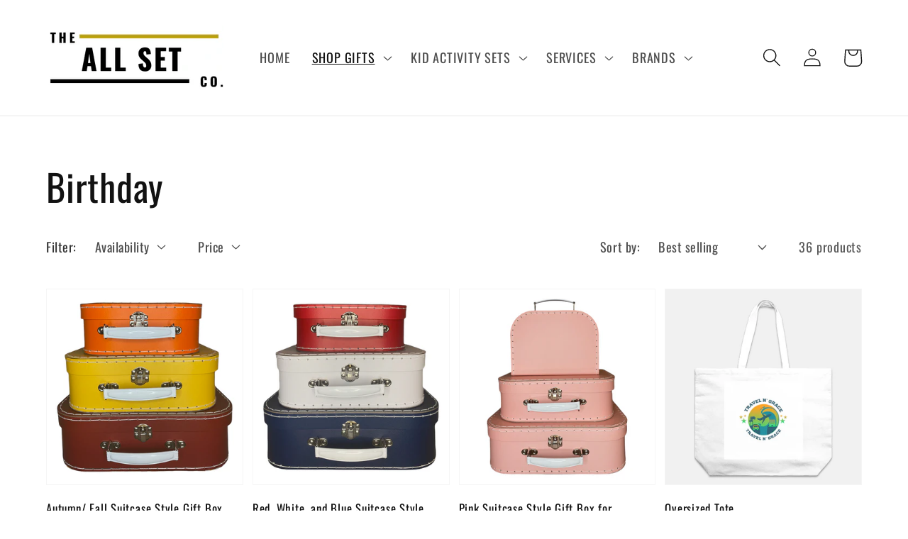

--- FILE ---
content_type: text/html; charset=utf-8
request_url: https://theallsetcompany.com/collections/birthday
body_size: 29749
content:
<!doctype html>
<html class="no-js" lang="en">
  <head>
    <meta charset="utf-8">
    <meta http-equiv="X-UA-Compatible" content="IE=edge">
    <meta name="viewport" content="width=device-width,initial-scale=1">
    <meta name="theme-color" content="">
    <link rel="canonical" href="https://theallsetcompany.com/collections/birthday">
    <link rel="preconnect" href="https://cdn.shopify.com" crossorigin><link rel="icon" type="image/png" href="//theallsetcompany.com/cdn/shop/files/PhotoRoom_20220108_184645_32x32.png?v=1646496155"><link rel="preconnect" href="https://fonts.shopifycdn.com" crossorigin><title>
      Birthday
 &ndash; The All Set Company</title>

    

    

<meta property="og:site_name" content="The All Set Company">
<meta property="og:url" content="https://theallsetcompany.com/collections/birthday">
<meta property="og:title" content="Birthday">
<meta property="og:type" content="product.group">
<meta property="og:description" content="The All Set Company"><meta name="twitter:card" content="summary_large_image">
<meta name="twitter:title" content="Birthday">
<meta name="twitter:description" content="The All Set Company">


    <script src="//theallsetcompany.com/cdn/shop/t/7/assets/global.js?v=161567614324728653621645364828" defer="defer"></script>
    
  <script>window.performance && window.performance.mark && window.performance.mark('shopify.content_for_header.start');</script><meta id="shopify-digital-wallet" name="shopify-digital-wallet" content="/39876067491/digital_wallets/dialog">
<meta name="shopify-checkout-api-token" content="f92c3f3768eef2cf1a1464afcba8d9cc">
<meta id="in-context-paypal-metadata" data-shop-id="39876067491" data-venmo-supported="true" data-environment="production" data-locale="en_US" data-paypal-v4="true" data-currency="USD">
<link rel="alternate" type="application/atom+xml" title="Feed" href="/collections/birthday.atom" />
<link rel="next" href="/collections/birthday?page=2">
<link rel="alternate" type="application/json+oembed" href="https://theallsetcompany.com/collections/birthday.oembed">
<script async="async" src="/checkouts/internal/preloads.js?locale=en-US"></script>
<link rel="preconnect" href="https://shop.app" crossorigin="anonymous">
<script async="async" src="https://shop.app/checkouts/internal/preloads.js?locale=en-US&shop_id=39876067491" crossorigin="anonymous"></script>
<script id="apple-pay-shop-capabilities" type="application/json">{"shopId":39876067491,"countryCode":"US","currencyCode":"USD","merchantCapabilities":["supports3DS"],"merchantId":"gid:\/\/shopify\/Shop\/39876067491","merchantName":"The All Set Company","requiredBillingContactFields":["postalAddress","email"],"requiredShippingContactFields":["postalAddress","email"],"shippingType":"shipping","supportedNetworks":["visa","masterCard","amex","discover","elo","jcb"],"total":{"type":"pending","label":"The All Set Company","amount":"1.00"},"shopifyPaymentsEnabled":true,"supportsSubscriptions":true}</script>
<script id="shopify-features" type="application/json">{"accessToken":"f92c3f3768eef2cf1a1464afcba8d9cc","betas":["rich-media-storefront-analytics"],"domain":"theallsetcompany.com","predictiveSearch":true,"shopId":39876067491,"locale":"en"}</script>
<script>var Shopify = Shopify || {};
Shopify.shop = "the-all-set-company.myshopify.com";
Shopify.locale = "en";
Shopify.currency = {"active":"USD","rate":"1.0"};
Shopify.country = "US";
Shopify.theme = {"name":"Dawn with Installments message","id":129121910947,"schema_name":"Dawn","schema_version":"2.4.0","theme_store_id":887,"role":"main"};
Shopify.theme.handle = "null";
Shopify.theme.style = {"id":null,"handle":null};
Shopify.cdnHost = "theallsetcompany.com/cdn";
Shopify.routes = Shopify.routes || {};
Shopify.routes.root = "/";</script>
<script type="module">!function(o){(o.Shopify=o.Shopify||{}).modules=!0}(window);</script>
<script>!function(o){function n(){var o=[];function n(){o.push(Array.prototype.slice.apply(arguments))}return n.q=o,n}var t=o.Shopify=o.Shopify||{};t.loadFeatures=n(),t.autoloadFeatures=n()}(window);</script>
<script>
  window.ShopifyPay = window.ShopifyPay || {};
  window.ShopifyPay.apiHost = "shop.app\/pay";
  window.ShopifyPay.redirectState = null;
</script>
<script id="shop-js-analytics" type="application/json">{"pageType":"collection"}</script>
<script defer="defer" async type="module" src="//theallsetcompany.com/cdn/shopifycloud/shop-js/modules/v2/client.init-shop-cart-sync_C5BV16lS.en.esm.js"></script>
<script defer="defer" async type="module" src="//theallsetcompany.com/cdn/shopifycloud/shop-js/modules/v2/chunk.common_CygWptCX.esm.js"></script>
<script type="module">
  await import("//theallsetcompany.com/cdn/shopifycloud/shop-js/modules/v2/client.init-shop-cart-sync_C5BV16lS.en.esm.js");
await import("//theallsetcompany.com/cdn/shopifycloud/shop-js/modules/v2/chunk.common_CygWptCX.esm.js");

  window.Shopify.SignInWithShop?.initShopCartSync?.({"fedCMEnabled":true,"windoidEnabled":true});

</script>
<script>
  window.Shopify = window.Shopify || {};
  if (!window.Shopify.featureAssets) window.Shopify.featureAssets = {};
  window.Shopify.featureAssets['shop-js'] = {"shop-cart-sync":["modules/v2/client.shop-cart-sync_ZFArdW7E.en.esm.js","modules/v2/chunk.common_CygWptCX.esm.js"],"init-fed-cm":["modules/v2/client.init-fed-cm_CmiC4vf6.en.esm.js","modules/v2/chunk.common_CygWptCX.esm.js"],"shop-button":["modules/v2/client.shop-button_tlx5R9nI.en.esm.js","modules/v2/chunk.common_CygWptCX.esm.js"],"shop-cash-offers":["modules/v2/client.shop-cash-offers_DOA2yAJr.en.esm.js","modules/v2/chunk.common_CygWptCX.esm.js","modules/v2/chunk.modal_D71HUcav.esm.js"],"init-windoid":["modules/v2/client.init-windoid_sURxWdc1.en.esm.js","modules/v2/chunk.common_CygWptCX.esm.js"],"shop-toast-manager":["modules/v2/client.shop-toast-manager_ClPi3nE9.en.esm.js","modules/v2/chunk.common_CygWptCX.esm.js"],"init-shop-email-lookup-coordinator":["modules/v2/client.init-shop-email-lookup-coordinator_B8hsDcYM.en.esm.js","modules/v2/chunk.common_CygWptCX.esm.js"],"init-shop-cart-sync":["modules/v2/client.init-shop-cart-sync_C5BV16lS.en.esm.js","modules/v2/chunk.common_CygWptCX.esm.js"],"avatar":["modules/v2/client.avatar_BTnouDA3.en.esm.js"],"pay-button":["modules/v2/client.pay-button_FdsNuTd3.en.esm.js","modules/v2/chunk.common_CygWptCX.esm.js"],"init-customer-accounts":["modules/v2/client.init-customer-accounts_DxDtT_ad.en.esm.js","modules/v2/client.shop-login-button_C5VAVYt1.en.esm.js","modules/v2/chunk.common_CygWptCX.esm.js","modules/v2/chunk.modal_D71HUcav.esm.js"],"init-shop-for-new-customer-accounts":["modules/v2/client.init-shop-for-new-customer-accounts_ChsxoAhi.en.esm.js","modules/v2/client.shop-login-button_C5VAVYt1.en.esm.js","modules/v2/chunk.common_CygWptCX.esm.js","modules/v2/chunk.modal_D71HUcav.esm.js"],"shop-login-button":["modules/v2/client.shop-login-button_C5VAVYt1.en.esm.js","modules/v2/chunk.common_CygWptCX.esm.js","modules/v2/chunk.modal_D71HUcav.esm.js"],"init-customer-accounts-sign-up":["modules/v2/client.init-customer-accounts-sign-up_CPSyQ0Tj.en.esm.js","modules/v2/client.shop-login-button_C5VAVYt1.en.esm.js","modules/v2/chunk.common_CygWptCX.esm.js","modules/v2/chunk.modal_D71HUcav.esm.js"],"shop-follow-button":["modules/v2/client.shop-follow-button_Cva4Ekp9.en.esm.js","modules/v2/chunk.common_CygWptCX.esm.js","modules/v2/chunk.modal_D71HUcav.esm.js"],"checkout-modal":["modules/v2/client.checkout-modal_BPM8l0SH.en.esm.js","modules/v2/chunk.common_CygWptCX.esm.js","modules/v2/chunk.modal_D71HUcav.esm.js"],"lead-capture":["modules/v2/client.lead-capture_Bi8yE_yS.en.esm.js","modules/v2/chunk.common_CygWptCX.esm.js","modules/v2/chunk.modal_D71HUcav.esm.js"],"shop-login":["modules/v2/client.shop-login_D6lNrXab.en.esm.js","modules/v2/chunk.common_CygWptCX.esm.js","modules/v2/chunk.modal_D71HUcav.esm.js"],"payment-terms":["modules/v2/client.payment-terms_CZxnsJam.en.esm.js","modules/v2/chunk.common_CygWptCX.esm.js","modules/v2/chunk.modal_D71HUcav.esm.js"]};
</script>
<script>(function() {
  var isLoaded = false;
  function asyncLoad() {
    if (isLoaded) return;
    isLoaded = true;
    var urls = ["https:\/\/chimpstatic.com\/mcjs-connected\/js\/users\/25e36a83c55f27dcf554c6a15\/207d984f980737b24f1b0ddc1.js?shop=the-all-set-company.myshopify.com","https:\/\/instafeed.nfcube.com\/cdn\/da95ceb6950196eb72a82df0ecdc2428.js?shop=the-all-set-company.myshopify.com"];
    for (var i = 0; i < urls.length; i++) {
      var s = document.createElement('script');
      s.type = 'text/javascript';
      s.async = true;
      s.src = urls[i];
      var x = document.getElementsByTagName('script')[0];
      x.parentNode.insertBefore(s, x);
    }
  };
  if(window.attachEvent) {
    window.attachEvent('onload', asyncLoad);
  } else {
    window.addEventListener('load', asyncLoad, false);
  }
})();</script>
<script id="__st">var __st={"a":39876067491,"offset":-21600,"reqid":"46cafa93-159c-4d9a-b19a-6a1372b9d009-1768615805","pageurl":"theallsetcompany.com\/collections\/birthday","u":"bd7442cfef4f","p":"collection","rtyp":"collection","rid":233224208547};</script>
<script>window.ShopifyPaypalV4VisibilityTracking = true;</script>
<script id="captcha-bootstrap">!function(){'use strict';const t='contact',e='account',n='new_comment',o=[[t,t],['blogs',n],['comments',n],[t,'customer']],c=[[e,'customer_login'],[e,'guest_login'],[e,'recover_customer_password'],[e,'create_customer']],r=t=>t.map((([t,e])=>`form[action*='/${t}']:not([data-nocaptcha='true']) input[name='form_type'][value='${e}']`)).join(','),a=t=>()=>t?[...document.querySelectorAll(t)].map((t=>t.form)):[];function s(){const t=[...o],e=r(t);return a(e)}const i='password',u='form_key',d=['recaptcha-v3-token','g-recaptcha-response','h-captcha-response',i],f=()=>{try{return window.sessionStorage}catch{return}},m='__shopify_v',_=t=>t.elements[u];function p(t,e,n=!1){try{const o=window.sessionStorage,c=JSON.parse(o.getItem(e)),{data:r}=function(t){const{data:e,action:n}=t;return t[m]||n?{data:e,action:n}:{data:t,action:n}}(c);for(const[e,n]of Object.entries(r))t.elements[e]&&(t.elements[e].value=n);n&&o.removeItem(e)}catch(o){console.error('form repopulation failed',{error:o})}}const l='form_type',E='cptcha';function T(t){t.dataset[E]=!0}const w=window,h=w.document,L='Shopify',v='ce_forms',y='captcha';let A=!1;((t,e)=>{const n=(g='f06e6c50-85a8-45c8-87d0-21a2b65856fe',I='https://cdn.shopify.com/shopifycloud/storefront-forms-hcaptcha/ce_storefront_forms_captcha_hcaptcha.v1.5.2.iife.js',D={infoText:'Protected by hCaptcha',privacyText:'Privacy',termsText:'Terms'},(t,e,n)=>{const o=w[L][v],c=o.bindForm;if(c)return c(t,g,e,D).then(n);var r;o.q.push([[t,g,e,D],n]),r=I,A||(h.body.append(Object.assign(h.createElement('script'),{id:'captcha-provider',async:!0,src:r})),A=!0)});var g,I,D;w[L]=w[L]||{},w[L][v]=w[L][v]||{},w[L][v].q=[],w[L][y]=w[L][y]||{},w[L][y].protect=function(t,e){n(t,void 0,e),T(t)},Object.freeze(w[L][y]),function(t,e,n,w,h,L){const[v,y,A,g]=function(t,e,n){const i=e?o:[],u=t?c:[],d=[...i,...u],f=r(d),m=r(i),_=r(d.filter((([t,e])=>n.includes(e))));return[a(f),a(m),a(_),s()]}(w,h,L),I=t=>{const e=t.target;return e instanceof HTMLFormElement?e:e&&e.form},D=t=>v().includes(t);t.addEventListener('submit',(t=>{const e=I(t);if(!e)return;const n=D(e)&&!e.dataset.hcaptchaBound&&!e.dataset.recaptchaBound,o=_(e),c=g().includes(e)&&(!o||!o.value);(n||c)&&t.preventDefault(),c&&!n&&(function(t){try{if(!f())return;!function(t){const e=f();if(!e)return;const n=_(t);if(!n)return;const o=n.value;o&&e.removeItem(o)}(t);const e=Array.from(Array(32),(()=>Math.random().toString(36)[2])).join('');!function(t,e){_(t)||t.append(Object.assign(document.createElement('input'),{type:'hidden',name:u})),t.elements[u].value=e}(t,e),function(t,e){const n=f();if(!n)return;const o=[...t.querySelectorAll(`input[type='${i}']`)].map((({name:t})=>t)),c=[...d,...o],r={};for(const[a,s]of new FormData(t).entries())c.includes(a)||(r[a]=s);n.setItem(e,JSON.stringify({[m]:1,action:t.action,data:r}))}(t,e)}catch(e){console.error('failed to persist form',e)}}(e),e.submit())}));const S=(t,e)=>{t&&!t.dataset[E]&&(n(t,e.some((e=>e===t))),T(t))};for(const o of['focusin','change'])t.addEventListener(o,(t=>{const e=I(t);D(e)&&S(e,y())}));const B=e.get('form_key'),M=e.get(l),P=B&&M;t.addEventListener('DOMContentLoaded',(()=>{const t=y();if(P)for(const e of t)e.elements[l].value===M&&p(e,B);[...new Set([...A(),...v().filter((t=>'true'===t.dataset.shopifyCaptcha))])].forEach((e=>S(e,t)))}))}(h,new URLSearchParams(w.location.search),n,t,e,['guest_login'])})(!0,!0)}();</script>
<script integrity="sha256-4kQ18oKyAcykRKYeNunJcIwy7WH5gtpwJnB7kiuLZ1E=" data-source-attribution="shopify.loadfeatures" defer="defer" src="//theallsetcompany.com/cdn/shopifycloud/storefront/assets/storefront/load_feature-a0a9edcb.js" crossorigin="anonymous"></script>
<script crossorigin="anonymous" defer="defer" src="//theallsetcompany.com/cdn/shopifycloud/storefront/assets/shopify_pay/storefront-65b4c6d7.js?v=20250812"></script>
<script data-source-attribution="shopify.dynamic_checkout.dynamic.init">var Shopify=Shopify||{};Shopify.PaymentButton=Shopify.PaymentButton||{isStorefrontPortableWallets:!0,init:function(){window.Shopify.PaymentButton.init=function(){};var t=document.createElement("script");t.src="https://theallsetcompany.com/cdn/shopifycloud/portable-wallets/latest/portable-wallets.en.js",t.type="module",document.head.appendChild(t)}};
</script>
<script data-source-attribution="shopify.dynamic_checkout.buyer_consent">
  function portableWalletsHideBuyerConsent(e){var t=document.getElementById("shopify-buyer-consent"),n=document.getElementById("shopify-subscription-policy-button");t&&n&&(t.classList.add("hidden"),t.setAttribute("aria-hidden","true"),n.removeEventListener("click",e))}function portableWalletsShowBuyerConsent(e){var t=document.getElementById("shopify-buyer-consent"),n=document.getElementById("shopify-subscription-policy-button");t&&n&&(t.classList.remove("hidden"),t.removeAttribute("aria-hidden"),n.addEventListener("click",e))}window.Shopify?.PaymentButton&&(window.Shopify.PaymentButton.hideBuyerConsent=portableWalletsHideBuyerConsent,window.Shopify.PaymentButton.showBuyerConsent=portableWalletsShowBuyerConsent);
</script>
<script data-source-attribution="shopify.dynamic_checkout.cart.bootstrap">document.addEventListener("DOMContentLoaded",(function(){function t(){return document.querySelector("shopify-accelerated-checkout-cart, shopify-accelerated-checkout")}if(t())Shopify.PaymentButton.init();else{new MutationObserver((function(e,n){t()&&(Shopify.PaymentButton.init(),n.disconnect())})).observe(document.body,{childList:!0,subtree:!0})}}));
</script>
<link id="shopify-accelerated-checkout-styles" rel="stylesheet" media="screen" href="https://theallsetcompany.com/cdn/shopifycloud/portable-wallets/latest/accelerated-checkout-backwards-compat.css" crossorigin="anonymous">
<style id="shopify-accelerated-checkout-cart">
        #shopify-buyer-consent {
  margin-top: 1em;
  display: inline-block;
  width: 100%;
}

#shopify-buyer-consent.hidden {
  display: none;
}

#shopify-subscription-policy-button {
  background: none;
  border: none;
  padding: 0;
  text-decoration: underline;
  font-size: inherit;
  cursor: pointer;
}

#shopify-subscription-policy-button::before {
  box-shadow: none;
}

      </style>
<script id="sections-script" data-sections="header,footer" defer="defer" src="//theallsetcompany.com/cdn/shop/t/7/compiled_assets/scripts.js?v=829"></script>
<script>window.performance && window.performance.mark && window.performance.mark('shopify.content_for_header.end');</script>


    <style data-shopify>
      @font-face {
  font-family: Oswald;
  font-weight: 400;
  font-style: normal;
  font-display: swap;
  src: url("//theallsetcompany.com/cdn/fonts/oswald/oswald_n4.7760ed7a63e536050f64bb0607ff70ce07a480bd.woff2") format("woff2"),
       url("//theallsetcompany.com/cdn/fonts/oswald/oswald_n4.ae5e497f60fc686568afe76e9ff1872693c533e9.woff") format("woff");
}

      @font-face {
  font-family: Oswald;
  font-weight: 700;
  font-style: normal;
  font-display: swap;
  src: url("//theallsetcompany.com/cdn/fonts/oswald/oswald_n7.b3ba3d6f1b341d51018e3cfba146932b55221727.woff2") format("woff2"),
       url("//theallsetcompany.com/cdn/fonts/oswald/oswald_n7.6cec6bed2bb070310ad90e19ea7a56b65fd83c0b.woff") format("woff");
}

      
      
      @font-face {
  font-family: Oswald;
  font-weight: 400;
  font-style: normal;
  font-display: swap;
  src: url("//theallsetcompany.com/cdn/fonts/oswald/oswald_n4.7760ed7a63e536050f64bb0607ff70ce07a480bd.woff2") format("woff2"),
       url("//theallsetcompany.com/cdn/fonts/oswald/oswald_n4.ae5e497f60fc686568afe76e9ff1872693c533e9.woff") format("woff");
}


      :root {
        --font-body-family: Oswald, sans-serif;
        --font-body-style: normal;
        --font-body-weight: 400;

        --font-heading-family: Oswald, sans-serif;
        --font-heading-style: normal;
        --font-heading-weight: 400;

        --font-body-scale: 1.3;
        --font-heading-scale: 1.0;

        --color-base-text: 18, 18, 18;
        --color-base-background-1: 255, 255, 255;
        --color-base-background-2: 243, 243, 243;
        --color-base-solid-button-labels: 255, 255, 255;
        --color-base-outline-button-labels: 18, 18, 18;
        --color-base-accent-1: 18, 18, 18;
        --color-base-accent-2: 51, 79, 180;
        --payment-terms-background-color: #FFFFFF;

        --gradient-base-background-1: #FFFFFF;
        --gradient-base-background-2: #F3F3F3;
        --gradient-base-accent-1: #121212;
        --gradient-base-accent-2: #334FB4;

        --page-width: 160rem;
        --page-width-margin: 2rem;
      }

      *,
      *::before,
      *::after {
        box-sizing: inherit;
      }

      html {
        box-sizing: border-box;
        font-size: calc(var(--font-body-scale) * 62.5%);
        height: 100%;
      }

      body {
        display: grid;
        grid-template-rows: auto auto 1fr auto;
        grid-template-columns: 100%;
        min-height: 100%;
        margin: 0;
        font-size: 1.5rem;
        letter-spacing: 0.06rem;
        line-height: calc(1 + 0.8 / var(--font-body-scale));
        font-family: var(--font-body-family);
        font-style: var(--font-body-style);
        font-weight: var(--font-body-weight);
      }

      @media screen and (min-width: 750px) {
        body {
          font-size: 1.6rem;
        }
      }
    </style>

    <link href="//theallsetcompany.com/cdn/shop/t/7/assets/base.css?v=162186676865885256611645364808" rel="stylesheet" type="text/css" media="all" />
<link rel="preload" as="font" href="//theallsetcompany.com/cdn/fonts/oswald/oswald_n4.7760ed7a63e536050f64bb0607ff70ce07a480bd.woff2" type="font/woff2" crossorigin><link rel="preload" as="font" href="//theallsetcompany.com/cdn/fonts/oswald/oswald_n4.7760ed7a63e536050f64bb0607ff70ce07a480bd.woff2" type="font/woff2" crossorigin><link rel="stylesheet" href="//theallsetcompany.com/cdn/shop/t/7/assets/component-predictive-search.css?v=10425135875555615991645364821" media="print" onload="this.media='all'"><script>document.documentElement.className = document.documentElement.className.replace('no-js', 'js');</script>
  <!-- BEGIN app block: shopify://apps/buddha-mega-menu-navigation/blocks/megamenu/dbb4ce56-bf86-4830-9b3d-16efbef51c6f -->
<script>
        var productImageAndPrice = [],
            collectionImages = [],
            articleImages = [],
            mmLivIcons = false,
            mmFlipClock = false,
            mmFixesUseJquery = false,
            mmNumMMI = 3,
            mmSchemaTranslation = {},
            mmMenuStrings =  [] ,
            mmShopLocale = "en",
            mmShopLocaleCollectionsRoute = "/collections",
            mmSchemaDesignJSON = [{"action":"design","setting":"font_family","value":"Default"},{"action":"design","setting":"font_size","value":"13px"},{"action":"design","setting":"text_color","value":"#222222"},{"action":"design","setting":"link_hover_color","value":"#0da19a"},{"action":"design","setting":"link_color","value":"#4e4e4e"},{"action":"design","setting":"background_hover_color","value":"#f9f9f9"},{"action":"design","setting":"background_color","value":"#ffffff"},{"action":"design","setting":"price_color","value":"#0da19a"},{"action":"design","setting":"contact_right_btn_text_color","value":"#ffffff"},{"action":"design","setting":"contact_right_btn_bg_color","value":"#3A3A3A"},{"action":"design","setting":"contact_left_bg_color","value":"#3A3A3A"},{"action":"design","setting":"contact_left_alt_color","value":"#CCCCCC"},{"action":"design","setting":"contact_left_text_color","value":"#f1f1f0"},{"action":"design","setting":"addtocart_enable","value":"true"},{"action":"design","setting":"addtocart_text_color","value":"#333333"},{"action":"design","setting":"addtocart_background_color","value":"#ffffff"},{"action":"design","setting":"addtocart_text_hover_color","value":"#ffffff"},{"action":"design","setting":"addtocart_background_hover_color","value":"#0da19a"},{"action":"design","setting":"countdown_color","value":"#ffffff"},{"action":"design","setting":"countdown_background_color","value":"#333333"},{"action":"design","setting":"vertical_font_family","value":"Default"},{"action":"design","setting":"vertical_font_size","value":"13px"},{"action":"design","setting":"vertical_text_color","value":"#ffffff"},{"action":"design","setting":"vertical_link_color","value":"#ffffff"},{"action":"design","setting":"vertical_link_hover_color","value":"#ffffff"},{"action":"design","setting":"vertical_price_color","value":"#ffffff"},{"action":"design","setting":"vertical_contact_right_btn_text_color","value":"#ffffff"},{"action":"design","setting":"vertical_addtocart_enable","value":"true"},{"action":"design","setting":"vertical_addtocart_text_color","value":"#ffffff"},{"action":"design","setting":"vertical_countdown_color","value":"#ffffff"},{"action":"design","setting":"vertical_countdown_background_color","value":"#333333"},{"action":"design","setting":"vertical_background_color","value":"#017b86"},{"action":"design","setting":"vertical_addtocart_background_color","value":"#333333"},{"action":"design","setting":"vertical_contact_right_btn_bg_color","value":"#333333"},{"action":"design","setting":"vertical_contact_left_alt_color","value":"#333333"}],
            mmDomChangeSkipUl = "",
            buddhaMegaMenuShop = "the-all-set-company.myshopify.com",
            mmWireframeCompression = "0",
            mmExtensionAssetUrl = "https://cdn.shopify.com/extensions/019abe06-4a3f-7763-88da-170e1b54169b/mega-menu-151/assets/";var bestSellersHTML = '';var newestProductsHTML = '';/* get link lists api */
        var linkLists={"main-menu" : {"title":"Main menu", "items":["/","/collections/all","/collections/kid-activity-sets","#","/collections/the-all-set-company-products",]},"footer" : {"title":"Footer menu", "items":["/search",]},"footer-support" : {"title":"Footer Support", "items":["/policies/refund-policy","/pages/shipping-policy","/pages/contact-us","/pages/privacy-policy","/pages/terms-conditions",]},"footer-about-us" : {"title":"Footer About Us", "items":["/pages/brands","/pages/about-us","/pages/social-responsibility","/pages/gift-card",]},"footer-work-with-us" : {"title":"Footer Work With Us", "items":["/blogs/news","/blogs/news","/blogs/news","/blogs/news","/pages/wholesale",]},"account" : {"title":"Account", "items":["/pages/wishlist",]},"customer-account-main-menu" : {"title":"Customer account main menu", "items":["/","https://shopify.com/39876067491/account/orders?locale=en&amp;region_country=US",]},};/*ENDPARSE*/

        linkLists["force-mega-menu"]={};linkLists["force-mega-menu"].title="Dawn Theme - Mega Menu";linkLists["force-mega-menu"].items=[1];

        /* set product prices *//* get the collection images *//* get the article images *//* customer fixes */
        var mmThemeFixesBefore = function(){ if (selectedMenu=="force-mega-menu" && tempMenuObject.u.matches("nav > .list-menu")) { tempMenuObject.forceMenu = true; tempMenuObject.liClasses = ""; tempMenuObject.aClasses = "header__menu-item list-menu__item link link--text focus-inset"; tempMenuObject.liItems = tempMenuObject.u.children; } mmAddStyle(" .search-modal.modal__content {z-index: 1001;} .buddha-menu-item .header__menu-item:hover span{text-decoration: none !important;} ", "themeScript"); }; 
        

        var mmWireframe = {"html" : "<li class=\"buddha-menu-item\" itemId=\"RWw98\"  ><a data-href=\"/\" href=\"/\" aria-label=\"Home\" data-no-instant=\"\" onclick=\"mmGoToPage(this, event); return false;\"  ><span class=\"mm-title\">Home</span></a></li><li class=\"buddha-menu-item\" itemId=\"ohO3g\"  ><a data-href=\"/collections/all\" href=\"/collections/all\" aria-label=\"Shop Gifts\" data-no-instant=\"\" onclick=\"mmGoToPage(this, event); return false;\"  ><span class=\"mm-title\">Shop Gifts</span><i class=\"mm-arrow mm-angle-down\" aria-hidden=\"true\"></i><span class=\"toggle-menu-btn\" style=\"display:none;\" title=\"Toggle menu\" onclick=\"return toggleSubmenu(this)\"><span class=\"mm-arrow-icon\"><span class=\"bar-one\"></span><span class=\"bar-two\"></span></span></span></a><ul class=\"mm-submenu simple   mm-last-level\"><li submenu-columns=\"1\" item-type=\"link-list\"  ><div class=\"mega-menu-item-container\"  ><div class=\"mm-list-name\"  ><span  ><span class=\"mm-title\">By Occassion</span></span></div><ul class=\"mm-submenu link-list   mm-last-level\"><li  ><a data-href=\"/collections/birthday\" href=\"/collections/birthday\" aria-label=\"Birthday\" data-no-instant=\"\" onclick=\"mmGoToPage(this, event); return false;\"  ><span class=\"mm-title\">Birthday</span></a></li><li  ><a data-href=\"/collections/thank-you\" href=\"/collections/thank-you\" aria-label=\"Thank You\" data-no-instant=\"\" onclick=\"mmGoToPage(this, event); return false;\"  ><span class=\"mm-title\">Thank You</span></a></li><li  ><a data-href=\"/collections/just-because\" href=\"/collections/just-because\" aria-label=\"Just Because\" data-no-instant=\"\" onclick=\"mmGoToPage(this, event); return false;\"  ><span class=\"mm-title\">Just Because</span></a></li><li  ><a data-href=\"/collections/wedding\" href=\"/collections/wedding\" aria-label=\"Wedding\" data-no-instant=\"\" onclick=\"mmGoToPage(this, event); return false;\"  ><span class=\"mm-title\">Wedding</span></a></li><li  ><a data-href=\"/collections/baby-shower\" href=\"/collections/baby-shower\" aria-label=\"Baby Shower\" data-no-instant=\"\" onclick=\"mmGoToPage(this, event); return false;\"  ><span class=\"mm-title\">Baby Shower</span></a></li></ul></div></li><li submenu-columns=\"1\" item-type=\"link-list\"  ><div class=\"mega-menu-item-container\"  ><div class=\"mm-list-name\"  ><span  ><span class=\"mm-title\">By Recipient</span></span></div><ul class=\"mm-submenu link-list   mm-last-level\"><li  ><a data-href=\"/collections/for-him\" href=\"/collections/for-him\" aria-label=\"For Him\" data-no-instant=\"\" onclick=\"mmGoToPage(this, event); return false;\"  ><span class=\"mm-title\">For Him</span></a></li><li  ><a data-href=\"/collections/for-her\" href=\"/collections/for-her\" aria-label=\"For Her\" data-no-instant=\"\" onclick=\"mmGoToPage(this, event); return false;\"  ><span class=\"mm-title\">For Her</span></a></li><li  ><a data-href=\"/collections/for-kids\" href=\"/collections/for-kids\" aria-label=\"For Kids\" data-no-instant=\"\" onclick=\"mmGoToPage(this, event); return false;\"  ><span class=\"mm-title\">For Kids</span></a></li><li  ><a data-href=\"/collections/for-baby\" href=\"/collections/for-baby\" aria-label=\"For Babies\" data-no-instant=\"\" onclick=\"mmGoToPage(this, event); return false;\"  ><span class=\"mm-title\">For Babies</span></a></li><li  ><a data-href=\"/collections/for-educator\" href=\"/collections/for-educator\" aria-label=\"For Educator\" data-no-instant=\"\" onclick=\"mmGoToPage(this, event); return false;\"  ><span class=\"mm-title\">For Educator</span></a></li></ul></div></li><li submenu-columns=\"1\" item-type=\"link-list\"  ><div class=\"mega-menu-item-container\"  ><div class=\"mm-list-name\"  ><span  ><span class=\"mm-title\">By Price</span></span></div><ul class=\"mm-submenu link-list   mm-last-level\"><li  ><a data-href=\"/collections/under-25\" href=\"/collections/under-25\" aria-label=\"Under $25\" data-no-instant=\"\" onclick=\"mmGoToPage(this, event); return false;\"  ><span class=\"mm-title\">Under $25</span></a></li><li  ><a data-href=\"/collections/under-50\" href=\"/collections/under-50\" aria-label=\"Under $50\" data-no-instant=\"\" onclick=\"mmGoToPage(this, event); return false;\"  ><span class=\"mm-title\">Under $50</span></a></li><li  ><a data-href=\"/collections/under-75\" href=\"/collections/under-75\" aria-label=\"Under $75\" data-no-instant=\"\" onclick=\"mmGoToPage(this, event); return false;\"  ><span class=\"mm-title\">Under $75</span></a></li><li  ><a data-href=\"/collections/under-100\" href=\"/collections/under-100\" aria-label=\"Under $100\" data-no-instant=\"\" onclick=\"mmGoToPage(this, event); return false;\"  ><span class=\"mm-title\">Under $100</span></a></li></ul></div></li></ul></li><li class=\"buddha-menu-item\" itemId=\"rlg2v\"  ><a data-href=\"/collections/kid-activity-sets\" href=\"/collections/kid-activity-sets\" aria-label=\"Kid Activity Sets\" data-no-instant=\"\" onclick=\"mmGoToPage(this, event); return false;\"  ><span class=\"mm-title\">Kid Activity Sets</span></a></li>" };

        function mmLoadJS(file, async = true) {
            let script = document.createElement("script");
            script.setAttribute("src", file);
            script.setAttribute("data-no-instant", "");
            script.setAttribute("type", "text/javascript");
            script.setAttribute("async", async);
            document.head.appendChild(script);
        }
        function mmLoadCSS(file) {  
            var style = document.createElement('link');
            style.href = file;
            style.type = 'text/css';
            style.rel = 'stylesheet';
            document.head.append(style); 
        }
              
        var mmDisableWhenResIsLowerThan = '';
        var mmLoadResources = (mmDisableWhenResIsLowerThan == '' || mmDisableWhenResIsLowerThan == 0 || (mmDisableWhenResIsLowerThan > 0 && window.innerWidth>=mmDisableWhenResIsLowerThan));
        if (mmLoadResources) {
            /* load resources via js injection */
            mmLoadJS("https://cdn.shopify.com/extensions/019abe06-4a3f-7763-88da-170e1b54169b/mega-menu-151/assets/buddha-megamenu.js");
            
            mmLoadCSS("https://cdn.shopify.com/extensions/019abe06-4a3f-7763-88da-170e1b54169b/mega-menu-151/assets/buddha-megamenu2.css");}
    </script><!-- HIDE ORIGINAL MENU --><style id="mmHideOriginalMenuStyle"> nav > .list-menu {visibility: hidden !important;} </style>
        <script>
            setTimeout(function(){
                var mmHideStyle  = document.querySelector("#mmHideOriginalMenuStyle");
                if (mmHideStyle) mmHideStyle.parentNode.removeChild(mmHideStyle);
            },10000);
        </script>
<!-- END app block --><link href="https://monorail-edge.shopifysvc.com" rel="dns-prefetch">
<script>(function(){if ("sendBeacon" in navigator && "performance" in window) {try {var session_token_from_headers = performance.getEntriesByType('navigation')[0].serverTiming.find(x => x.name == '_s').description;} catch {var session_token_from_headers = undefined;}var session_cookie_matches = document.cookie.match(/_shopify_s=([^;]*)/);var session_token_from_cookie = session_cookie_matches && session_cookie_matches.length === 2 ? session_cookie_matches[1] : "";var session_token = session_token_from_headers || session_token_from_cookie || "";function handle_abandonment_event(e) {var entries = performance.getEntries().filter(function(entry) {return /monorail-edge.shopifysvc.com/.test(entry.name);});if (!window.abandonment_tracked && entries.length === 0) {window.abandonment_tracked = true;var currentMs = Date.now();var navigation_start = performance.timing.navigationStart;var payload = {shop_id: 39876067491,url: window.location.href,navigation_start,duration: currentMs - navigation_start,session_token,page_type: "collection"};window.navigator.sendBeacon("https://monorail-edge.shopifysvc.com/v1/produce", JSON.stringify({schema_id: "online_store_buyer_site_abandonment/1.1",payload: payload,metadata: {event_created_at_ms: currentMs,event_sent_at_ms: currentMs}}));}}window.addEventListener('pagehide', handle_abandonment_event);}}());</script>
<script id="web-pixels-manager-setup">(function e(e,d,r,n,o){if(void 0===o&&(o={}),!Boolean(null===(a=null===(i=window.Shopify)||void 0===i?void 0:i.analytics)||void 0===a?void 0:a.replayQueue)){var i,a;window.Shopify=window.Shopify||{};var t=window.Shopify;t.analytics=t.analytics||{};var s=t.analytics;s.replayQueue=[],s.publish=function(e,d,r){return s.replayQueue.push([e,d,r]),!0};try{self.performance.mark("wpm:start")}catch(e){}var l=function(){var e={modern:/Edge?\/(1{2}[4-9]|1[2-9]\d|[2-9]\d{2}|\d{4,})\.\d+(\.\d+|)|Firefox\/(1{2}[4-9]|1[2-9]\d|[2-9]\d{2}|\d{4,})\.\d+(\.\d+|)|Chrom(ium|e)\/(9{2}|\d{3,})\.\d+(\.\d+|)|(Maci|X1{2}).+ Version\/(15\.\d+|(1[6-9]|[2-9]\d|\d{3,})\.\d+)([,.]\d+|)( \(\w+\)|)( Mobile\/\w+|) Safari\/|Chrome.+OPR\/(9{2}|\d{3,})\.\d+\.\d+|(CPU[ +]OS|iPhone[ +]OS|CPU[ +]iPhone|CPU IPhone OS|CPU iPad OS)[ +]+(15[._]\d+|(1[6-9]|[2-9]\d|\d{3,})[._]\d+)([._]\d+|)|Android:?[ /-](13[3-9]|1[4-9]\d|[2-9]\d{2}|\d{4,})(\.\d+|)(\.\d+|)|Android.+Firefox\/(13[5-9]|1[4-9]\d|[2-9]\d{2}|\d{4,})\.\d+(\.\d+|)|Android.+Chrom(ium|e)\/(13[3-9]|1[4-9]\d|[2-9]\d{2}|\d{4,})\.\d+(\.\d+|)|SamsungBrowser\/([2-9]\d|\d{3,})\.\d+/,legacy:/Edge?\/(1[6-9]|[2-9]\d|\d{3,})\.\d+(\.\d+|)|Firefox\/(5[4-9]|[6-9]\d|\d{3,})\.\d+(\.\d+|)|Chrom(ium|e)\/(5[1-9]|[6-9]\d|\d{3,})\.\d+(\.\d+|)([\d.]+$|.*Safari\/(?![\d.]+ Edge\/[\d.]+$))|(Maci|X1{2}).+ Version\/(10\.\d+|(1[1-9]|[2-9]\d|\d{3,})\.\d+)([,.]\d+|)( \(\w+\)|)( Mobile\/\w+|) Safari\/|Chrome.+OPR\/(3[89]|[4-9]\d|\d{3,})\.\d+\.\d+|(CPU[ +]OS|iPhone[ +]OS|CPU[ +]iPhone|CPU IPhone OS|CPU iPad OS)[ +]+(10[._]\d+|(1[1-9]|[2-9]\d|\d{3,})[._]\d+)([._]\d+|)|Android:?[ /-](13[3-9]|1[4-9]\d|[2-9]\d{2}|\d{4,})(\.\d+|)(\.\d+|)|Mobile Safari.+OPR\/([89]\d|\d{3,})\.\d+\.\d+|Android.+Firefox\/(13[5-9]|1[4-9]\d|[2-9]\d{2}|\d{4,})\.\d+(\.\d+|)|Android.+Chrom(ium|e)\/(13[3-9]|1[4-9]\d|[2-9]\d{2}|\d{4,})\.\d+(\.\d+|)|Android.+(UC? ?Browser|UCWEB|U3)[ /]?(15\.([5-9]|\d{2,})|(1[6-9]|[2-9]\d|\d{3,})\.\d+)\.\d+|SamsungBrowser\/(5\.\d+|([6-9]|\d{2,})\.\d+)|Android.+MQ{2}Browser\/(14(\.(9|\d{2,})|)|(1[5-9]|[2-9]\d|\d{3,})(\.\d+|))(\.\d+|)|K[Aa][Ii]OS\/(3\.\d+|([4-9]|\d{2,})\.\d+)(\.\d+|)/},d=e.modern,r=e.legacy,n=navigator.userAgent;return n.match(d)?"modern":n.match(r)?"legacy":"unknown"}(),u="modern"===l?"modern":"legacy",c=(null!=n?n:{modern:"",legacy:""})[u],f=function(e){return[e.baseUrl,"/wpm","/b",e.hashVersion,"modern"===e.buildTarget?"m":"l",".js"].join("")}({baseUrl:d,hashVersion:r,buildTarget:u}),m=function(e){var d=e.version,r=e.bundleTarget,n=e.surface,o=e.pageUrl,i=e.monorailEndpoint;return{emit:function(e){var a=e.status,t=e.errorMsg,s=(new Date).getTime(),l=JSON.stringify({metadata:{event_sent_at_ms:s},events:[{schema_id:"web_pixels_manager_load/3.1",payload:{version:d,bundle_target:r,page_url:o,status:a,surface:n,error_msg:t},metadata:{event_created_at_ms:s}}]});if(!i)return console&&console.warn&&console.warn("[Web Pixels Manager] No Monorail endpoint provided, skipping logging."),!1;try{return self.navigator.sendBeacon.bind(self.navigator)(i,l)}catch(e){}var u=new XMLHttpRequest;try{return u.open("POST",i,!0),u.setRequestHeader("Content-Type","text/plain"),u.send(l),!0}catch(e){return console&&console.warn&&console.warn("[Web Pixels Manager] Got an unhandled error while logging to Monorail."),!1}}}}({version:r,bundleTarget:l,surface:e.surface,pageUrl:self.location.href,monorailEndpoint:e.monorailEndpoint});try{o.browserTarget=l,function(e){var d=e.src,r=e.async,n=void 0===r||r,o=e.onload,i=e.onerror,a=e.sri,t=e.scriptDataAttributes,s=void 0===t?{}:t,l=document.createElement("script"),u=document.querySelector("head"),c=document.querySelector("body");if(l.async=n,l.src=d,a&&(l.integrity=a,l.crossOrigin="anonymous"),s)for(var f in s)if(Object.prototype.hasOwnProperty.call(s,f))try{l.dataset[f]=s[f]}catch(e){}if(o&&l.addEventListener("load",o),i&&l.addEventListener("error",i),u)u.appendChild(l);else{if(!c)throw new Error("Did not find a head or body element to append the script");c.appendChild(l)}}({src:f,async:!0,onload:function(){if(!function(){var e,d;return Boolean(null===(d=null===(e=window.Shopify)||void 0===e?void 0:e.analytics)||void 0===d?void 0:d.initialized)}()){var d=window.webPixelsManager.init(e)||void 0;if(d){var r=window.Shopify.analytics;r.replayQueue.forEach((function(e){var r=e[0],n=e[1],o=e[2];d.publishCustomEvent(r,n,o)})),r.replayQueue=[],r.publish=d.publishCustomEvent,r.visitor=d.visitor,r.initialized=!0}}},onerror:function(){return m.emit({status:"failed",errorMsg:"".concat(f," has failed to load")})},sri:function(e){var d=/^sha384-[A-Za-z0-9+/=]+$/;return"string"==typeof e&&d.test(e)}(c)?c:"",scriptDataAttributes:o}),m.emit({status:"loading"})}catch(e){m.emit({status:"failed",errorMsg:(null==e?void 0:e.message)||"Unknown error"})}}})({shopId: 39876067491,storefrontBaseUrl: "https://theallsetcompany.com",extensionsBaseUrl: "https://extensions.shopifycdn.com/cdn/shopifycloud/web-pixels-manager",monorailEndpoint: "https://monorail-edge.shopifysvc.com/unstable/produce_batch",surface: "storefront-renderer",enabledBetaFlags: ["2dca8a86"],webPixelsConfigList: [{"id":"266207395","configuration":"{\"pixel_id\":\"423655125365261\",\"pixel_type\":\"facebook_pixel\",\"metaapp_system_user_token\":\"-\"}","eventPayloadVersion":"v1","runtimeContext":"OPEN","scriptVersion":"ca16bc87fe92b6042fbaa3acc2fbdaa6","type":"APP","apiClientId":2329312,"privacyPurposes":["ANALYTICS","MARKETING","SALE_OF_DATA"],"dataSharingAdjustments":{"protectedCustomerApprovalScopes":["read_customer_address","read_customer_email","read_customer_name","read_customer_personal_data","read_customer_phone"]}},{"id":"100106403","configuration":"{\"tagID\":\"2612431391588\"}","eventPayloadVersion":"v1","runtimeContext":"STRICT","scriptVersion":"18031546ee651571ed29edbe71a3550b","type":"APP","apiClientId":3009811,"privacyPurposes":["ANALYTICS","MARKETING","SALE_OF_DATA"],"dataSharingAdjustments":{"protectedCustomerApprovalScopes":["read_customer_address","read_customer_email","read_customer_name","read_customer_personal_data","read_customer_phone"]}},{"id":"shopify-app-pixel","configuration":"{}","eventPayloadVersion":"v1","runtimeContext":"STRICT","scriptVersion":"0450","apiClientId":"shopify-pixel","type":"APP","privacyPurposes":["ANALYTICS","MARKETING"]},{"id":"shopify-custom-pixel","eventPayloadVersion":"v1","runtimeContext":"LAX","scriptVersion":"0450","apiClientId":"shopify-pixel","type":"CUSTOM","privacyPurposes":["ANALYTICS","MARKETING"]}],isMerchantRequest: false,initData: {"shop":{"name":"The All Set Company","paymentSettings":{"currencyCode":"USD"},"myshopifyDomain":"the-all-set-company.myshopify.com","countryCode":"US","storefrontUrl":"https:\/\/theallsetcompany.com"},"customer":null,"cart":null,"checkout":null,"productVariants":[],"purchasingCompany":null},},"https://theallsetcompany.com/cdn","fcfee988w5aeb613cpc8e4bc33m6693e112",{"modern":"","legacy":""},{"shopId":"39876067491","storefrontBaseUrl":"https:\/\/theallsetcompany.com","extensionBaseUrl":"https:\/\/extensions.shopifycdn.com\/cdn\/shopifycloud\/web-pixels-manager","surface":"storefront-renderer","enabledBetaFlags":"[\"2dca8a86\"]","isMerchantRequest":"false","hashVersion":"fcfee988w5aeb613cpc8e4bc33m6693e112","publish":"custom","events":"[[\"page_viewed\",{}],[\"collection_viewed\",{\"collection\":{\"id\":\"233224208547\",\"title\":\"Birthday\",\"productVariants\":[{\"price\":{\"amount\":23.99,\"currencyCode\":\"USD\"},\"product\":{\"title\":\"Autumn\/ Fall Suitcase Style Gift Box for Keepsakes, Arts and Crafts, Toys, Wedding, Birthday, and More!\",\"vendor\":\"The All Set Company\",\"id\":\"7500867371171\",\"untranslatedTitle\":\"Autumn\/ Fall Suitcase Style Gift Box for Keepsakes, Arts and Crafts, Toys, Wedding, Birthday, and More!\",\"url\":\"\/products\/copy-of-pink-suitcase-style-gift-box-for-keepsakes-arts-and-crafts-toys-wedding-birthday-and-more\",\"type\":\"Gift Box\"},\"id\":\"42223468937379\",\"image\":{\"src\":\"\/\/theallsetcompany.com\/cdn\/shop\/products\/PhotoRoom_20220108_184705_straight.png?v=1644897626\"},\"sku\":null,\"title\":\"Small Box Only\",\"untranslatedTitle\":\"Small Box Only\"},{\"price\":{\"amount\":23.99,\"currencyCode\":\"USD\"},\"product\":{\"title\":\"Red, White, and Blue Suitcase Style Gift Box for Keepsakes, Arts and Crafts, Toys, Wedding, Birthday, and More!\",\"vendor\":\"The All Set Company\",\"id\":\"7500899942563\",\"untranslatedTitle\":\"Red, White, and Blue Suitcase Style Gift Box for Keepsakes, Arts and Crafts, Toys, Wedding, Birthday, and More!\",\"url\":\"\/products\/copy-of-autumn-fall-suitcase-style-gift-box-for-keepsakes-arts-and-crafts-toys-wedding-birthday-and-more\",\"type\":\"Gift Box\"},\"id\":\"42223570288803\",\"image\":{\"src\":\"\/\/theallsetcompany.com\/cdn\/shop\/products\/PhotoRoom_003_20220214_221152.png?v=1644899401\"},\"sku\":null,\"title\":\"Small Box Only\",\"untranslatedTitle\":\"Small Box Only\"},{\"price\":{\"amount\":23.99,\"currencyCode\":\"USD\"},\"product\":{\"title\":\"Pink Suitcase Style Gift Box for Keepsakes, Arts and Crafts, Toys, Wedding, Birthday, and More!\",\"vendor\":\"The All Set Company\",\"id\":\"5836966297763\",\"untranslatedTitle\":\"Pink Suitcase Style Gift Box for Keepsakes, Arts and Crafts, Toys, Wedding, Birthday, and More!\",\"url\":\"\/products\/pink-suitcase-style-gift-box-for-keepsakes-arts-and-crafts-toys-wedding-birthday\",\"type\":\"Gift Box\"},\"id\":\"36907490934947\",\"image\":{\"src\":\"\/\/theallsetcompany.com\/cdn\/shop\/products\/PhotoRoom_002_20220214_144146.png?v=1644873198\"},\"sku\":\"\",\"title\":\"Small Box Only\",\"untranslatedTitle\":\"Small Box Only\"},{\"price\":{\"amount\":28.99,\"currencyCode\":\"USD\"},\"product\":{\"title\":\"Oversized Tote\",\"vendor\":\"The All Set Company\",\"id\":\"8076603523235\",\"untranslatedTitle\":\"Oversized Tote\",\"url\":\"\/products\/oversized-tote-1\",\"type\":\"Tote Bags\"},\"id\":\"43573533114531\",\"image\":{\"src\":\"\/\/theallsetcompany.com\/cdn\/shop\/files\/41fc10265455e7a93e33d2f4fa371511af144034_409bba4d-c8a1-47bd-90ff-5f801323c682.jpg?v=1695674403\"},\"sku\":\"PMA17-WHITE.1925102\",\"title\":\"White\",\"untranslatedTitle\":\"White\"},{\"price\":{\"amount\":21.99,\"currencyCode\":\"USD\"},\"product\":{\"title\":\"Golf Towel\",\"vendor\":\"The All Set Company\",\"id\":\"8076603392163\",\"untranslatedTitle\":\"Golf Towel\",\"url\":\"\/products\/golf-towel-1\",\"type\":\"Accessories\"},\"id\":\"43573531541667\",\"image\":{\"src\":\"\/\/theallsetcompany.com\/cdn\/shop\/files\/fdf64224912cd7ef9b28d5420a5b02decfa1570f_53f1d561-3eab-4c2a-9de7-d4426c601e37.jpg?v=1695674283\"},\"sku\":\"PMH31.1925099\",\"title\":\"Default Title\",\"untranslatedTitle\":\"Default Title\"},{\"price\":{\"amount\":21.99,\"currencyCode\":\"USD\"},\"product\":{\"title\":\"Sippy Cup\",\"vendor\":\"The All Set Company\",\"id\":\"8076602278051\",\"untranslatedTitle\":\"Sippy Cup\",\"url\":\"\/products\/sippy-cup-1\",\"type\":\"Baby Accessories\"},\"id\":\"43573521711267\",\"image\":{\"src\":\"\/\/theallsetcompany.com\/cdn\/shop\/files\/7defe0ad69b21266aa16c5411bd5896db1666f1b_d9b8127b-eed4-4926-99c1-552657eac2ef.jpg?v=1695673683\"},\"sku\":\"PMC07.1925091\",\"title\":\"Default Title\",\"untranslatedTitle\":\"Default Title\"},{\"price\":{\"amount\":8.5,\"currencyCode\":\"USD\"},\"product\":{\"title\":\"Sippy Cup - Trips and Sips\",\"vendor\":\"The All Set Company\",\"id\":\"8076601622691\",\"untranslatedTitle\":\"Sippy Cup - Trips and Sips\",\"url\":\"\/products\/sippy-cup-trips-and-sips\",\"type\":\"Baby Accessories\"},\"id\":\"43573515321507\",\"image\":{\"src\":\"\/\/theallsetcompany.com\/cdn\/shop\/files\/7defe0ad69b21266aa16c5411bd5896db1666f1b.jpg?v=1695673204\"},\"sku\":\"PMC07.1925040\",\"title\":\"Default Title\",\"untranslatedTitle\":\"Default Title\"},{\"price\":{\"amount\":22.5,\"currencyCode\":\"USD\"},\"product\":{\"title\":\"Faux Fur Minky - 30x40\",\"vendor\":\"The All Set Company\",\"id\":\"8076595986595\",\"untranslatedTitle\":\"Faux Fur Minky - 30x40\",\"url\":\"\/products\/faux-fur-minky-30x40-1\",\"type\":\"Blankets and Throws\"},\"id\":\"43573463744675\",\"image\":{\"src\":\"\/\/theallsetcompany.com\/cdn\/shop\/files\/bd9e3ac80783a5e6a1b8bb0b589558bc88fceef0_46238ca8-1e1d-40db-acf2-0a0d7dd661aa.jpg?v=1695670937\"},\"sku\":\"PMC42-BLU.1911410\",\"title\":\"Blue\",\"untranslatedTitle\":\"Blue\"},{\"price\":{\"amount\":20.99,\"currencyCode\":\"USD\"},\"product\":{\"title\":\"Baby\/Toddler Bath Towel\",\"vendor\":\"The All Set Company\",\"id\":\"8076595560611\",\"untranslatedTitle\":\"Baby\/Toddler Bath Towel\",\"url\":\"\/products\/baby-toddler-bath-towel-1\",\"type\":\"Baby Accessories\"},\"id\":\"43573460992163\",\"image\":{\"src\":\"\/\/theallsetcompany.com\/cdn\/shop\/files\/636c19dd6d63470be3b30f30b74ab42bdadf0214_13e74e18-401e-48ff-a0e2-d10d24415f8b.jpg?v=1695670683\"},\"sku\":\"PMC27.1911454\",\"title\":\"Default Title\",\"untranslatedTitle\":\"Default Title\"},{\"price\":{\"amount\":19.99,\"currencyCode\":\"USD\"},\"product\":{\"title\":\"Luggage Tag w\/Buckle\",\"vendor\":\"The All Set Company\",\"id\":\"8076074188963\",\"untranslatedTitle\":\"Luggage Tag w\/Buckle\",\"url\":\"\/products\/luggage-tag-w-buckle\",\"type\":\"Luggage Tags\"},\"id\":\"43568719331491\",\"image\":{\"src\":\"\/\/theallsetcompany.com\/cdn\/shop\/files\/28295d04fed1c9285f1426248a6390dd4e2b7bde.jpg?v=1695416164\"},\"sku\":\"PMH53.1911669\",\"title\":\"Default Title\",\"untranslatedTitle\":\"Default Title\"},{\"price\":{\"amount\":19.99,\"currencyCode\":\"USD\"},\"product\":{\"title\":\"Cosmetic Bag\",\"vendor\":\"The All Set Company\",\"id\":\"8076073861283\",\"untranslatedTitle\":\"Cosmetic Bag\",\"url\":\"\/products\/cosmetic-bag\",\"type\":\"Accessories\"},\"id\":\"43568714186915\",\"image\":{\"src\":\"\/\/theallsetcompany.com\/cdn\/shop\/files\/a2a98c923e2e1f8bacbb21b76fe6a4e5c0d0d138.jpg?v=1695415818\"},\"sku\":\"PMA13-BK.1911639\",\"title\":\"Black\",\"untranslatedTitle\":\"Black\"},{\"price\":{\"amount\":9.5,\"currencyCode\":\"USD\"},\"product\":{\"title\":\"Golf Towel\",\"vendor\":\"The All Set Company\",\"id\":\"8076073074851\",\"untranslatedTitle\":\"Golf Towel\",\"url\":\"\/products\/golf-towel\",\"type\":\"Accessories\"},\"id\":\"43568704946339\",\"image\":{\"src\":\"\/\/theallsetcompany.com\/cdn\/shop\/files\/fdf64224912cd7ef9b28d5420a5b02decfa1570f.jpg?v=1695415334\"},\"sku\":\"PMH31.1911616\",\"title\":\"Default Title\",\"untranslatedTitle\":\"Default Title\"},{\"price\":{\"amount\":14.5,\"currencyCode\":\"USD\"},\"product\":{\"title\":\"Oversized Tote\",\"vendor\":\"The All Set Company\",\"id\":\"8076072911011\",\"untranslatedTitle\":\"Oversized Tote\",\"url\":\"\/products\/oversized-tote\",\"type\":\"Tote Bags\"},\"id\":\"43568701964451\",\"image\":{\"src\":\"\/\/theallsetcompany.com\/cdn\/shop\/files\/41fc10265455e7a93e33d2f4fa371511af144034.jpg?v=1695415213\"},\"sku\":\"PMA17-WHITE.1911603\",\"title\":\"White\",\"untranslatedTitle\":\"White\"},{\"price\":{\"amount\":13.5,\"currencyCode\":\"USD\"},\"product\":{\"title\":\"Baby\/Toddler Bath Towel\",\"vendor\":\"The All Set Company\",\"id\":\"8076070224035\",\"untranslatedTitle\":\"Baby\/Toddler Bath Towel\",\"url\":\"\/products\/baby-toddler-bath-towel\",\"type\":\"Baby Accessories\"},\"id\":\"43568683942051\",\"image\":{\"src\":\"\/\/theallsetcompany.com\/cdn\/shop\/files\/636c19dd6d63470be3b30f30b74ab42bdadf0214.jpg?v=1695414499\"},\"sku\":\"PMC27.1911479\",\"title\":\"Default Title\",\"untranslatedTitle\":\"Default Title\"},{\"price\":{\"amount\":22.5,\"currencyCode\":\"USD\"},\"product\":{\"title\":\"Faux Fur Minky - 30x40\",\"vendor\":\"The All Set Company\",\"id\":\"8076067963043\",\"untranslatedTitle\":\"Faux Fur Minky - 30x40\",\"url\":\"\/products\/faux-fur-minky-30x40\",\"type\":\"Blankets and Throws\"},\"id\":\"43568667689123\",\"image\":{\"src\":\"\/\/theallsetcompany.com\/cdn\/shop\/files\/bd9e3ac80783a5e6a1b8bb0b589558bc88fceef0.jpg?v=1695413883\"},\"sku\":\"PMC42-BLU.1911430\",\"title\":\"Blue\",\"untranslatedTitle\":\"Blue\"},{\"price\":{\"amount\":17.99,\"currencyCode\":\"USD\"},\"product\":{\"title\":\"Notebook Softcover Spiral 5.5 x 8.5\",\"vendor\":\"The All Set Company\",\"id\":\"8076065734819\",\"untranslatedTitle\":\"Notebook Softcover Spiral 5.5 x 8.5\",\"url\":\"\/products\/notebook-softcover-spiral-5-5-x-8-5\",\"type\":\"Office\"},\"id\":\"43568648388771\",\"image\":{\"src\":\"\/\/theallsetcompany.com\/cdn\/shop\/files\/1e4aec4bb856bfe126684c36b7ffd6915ce3ccfd_9e63d46c-a9ad-493f-bbf6-adb945758ad7.jpg?v=1695413055\"},\"sku\":\"PMNOT09-5585-BK-BNK.1911323\",\"title\":\"Black \/ Blank\",\"untranslatedTitle\":\"Black \/ Blank\"},{\"price\":{\"amount\":14.99,\"currencyCode\":\"USD\"},\"product\":{\"title\":\"Baby Bib\",\"vendor\":\"The All Set Company\",\"id\":\"8076065702051\",\"untranslatedTitle\":\"Baby Bib\",\"url\":\"\/products\/baby-bib\",\"type\":\"Baby Accessories\"},\"id\":\"43568648356003\",\"image\":{\"src\":\"\/\/theallsetcompany.com\/cdn\/shop\/files\/bda6dfa16b43baf443a9da3652e9a64593effe31.jpg?v=1695413058\"},\"sku\":\"PMC01.1911301\",\"title\":\"Default Title\",\"untranslatedTitle\":\"Default Title\"},{\"price\":{\"amount\":21.99,\"currencyCode\":\"USD\"},\"product\":{\"title\":\"Baby Beanie Hat\",\"vendor\":\"The All Set Company\",\"id\":\"8076065669283\",\"untranslatedTitle\":\"Baby Beanie Hat\",\"url\":\"\/products\/baby-beanie-hat\",\"type\":\"Baby Accessories\"},\"id\":\"43568648323235\",\"image\":{\"src\":\"\/\/theallsetcompany.com\/cdn\/shop\/files\/371c22bbef3b097b1419327fa127fec6fa4e1395.jpg?v=1695413051\"},\"sku\":\"PMC24.1911298\",\"title\":\"Default Title\",\"untranslatedTitle\":\"Default Title\"},{\"price\":{\"amount\":19.99,\"currencyCode\":\"USD\"},\"product\":{\"title\":\"Sippy Cup\",\"vendor\":\"The All Set Company\",\"id\":\"8076065603747\",\"untranslatedTitle\":\"Sippy Cup\",\"url\":\"\/products\/sippy-cup\",\"type\":\"Baby Accessories\"},\"id\":\"43568648257699\",\"image\":{\"src\":\"\/\/theallsetcompany.com\/cdn\/shop\/files\/4e24986b5ec2953803a8f5637fdc0ebd0fe2a1f0.jpg?v=1695413060\"},\"sku\":\"PMC07.1911270\",\"title\":\"Default Title\",\"untranslatedTitle\":\"Default Title\"},{\"price\":{\"amount\":20.0,\"currencyCode\":\"USD\"},\"product\":{\"title\":\"Black Luggage Tag\",\"vendor\":\"The All Set Company\",\"id\":\"8074748297379\",\"untranslatedTitle\":\"Black Luggage Tag\",\"url\":\"\/products\/black-luggage-tag\",\"type\":\"\"},\"id\":\"43563782865059\",\"image\":{\"src\":\"\/\/theallsetcompany.com\/cdn\/shop\/files\/blackluggagetag.png?v=1695229863\"},\"sku\":\"\",\"title\":\"Default Title\",\"untranslatedTitle\":\"Default Title\"},{\"price\":{\"amount\":15.0,\"currencyCode\":\"USD\"},\"product\":{\"title\":\"Luggage Tag - Living My Blessed Life\",\"vendor\":\"The All Set Company\",\"id\":\"7711510167715\",\"untranslatedTitle\":\"Luggage Tag - Living My Blessed Life\",\"url\":\"\/products\/living-my-blessed-life-luggage-tags\",\"type\":\"\"},\"id\":\"42606587707555\",\"image\":{\"src\":\"\/\/theallsetcompany.com\/cdn\/shop\/products\/livingmyblessedlifeluggagetagsbrown.png?v=1655743171\"},\"sku\":\"\",\"title\":\"Navy Blue\",\"untranslatedTitle\":\"Navy Blue\"},{\"price\":{\"amount\":15.0,\"currencyCode\":\"USD\"},\"product\":{\"title\":\"Vintage Map Suitcase Style Gift Box for keepsakes, baby showers, weddings, birthdays, toy storage, and more\",\"vendor\":\"JewelKeeper\",\"id\":\"7625495511203\",\"untranslatedTitle\":\"Vintage Map Suitcase Style Gift Box for keepsakes, baby showers, weddings, birthdays, toy storage, and more\",\"url\":\"\/products\/vintage-map-suitcase-style-gift-box-for-keepsakes-baby-showers-weddings-birthdays-toy-storage-and-more\",\"type\":\"Gift Box\"},\"id\":\"42488232411299\",\"image\":{\"src\":\"\/\/theallsetcompany.com\/cdn\/shop\/products\/F1110.jpg?v=1651932231\"},\"sku\":null,\"title\":\"Small Box Only\",\"untranslatedTitle\":\"Small Box Only\"},{\"price\":{\"amount\":15.0,\"currencyCode\":\"USD\"},\"product\":{\"title\":\"White Suitcase Style Gift Box for Keepsakes, Arts and Crafts, Toys, Wedding, Birthday, Valentine’s Day\",\"vendor\":\"The All Set Company\",\"id\":\"6066065539235\",\"untranslatedTitle\":\"White Suitcase Style Gift Box for Keepsakes, Arts and Crafts, Toys, Wedding, Birthday, Valentine’s Day\",\"url\":\"\/products\/white-suitcase-style-gift-box-for-keepsakes-arts-and-crafts-toys-wedding-birthday-valentine-s-day\",\"type\":\"Gift Box\"},\"id\":\"37714258821283\",\"image\":{\"src\":\"\/\/theallsetcompany.com\/cdn\/shop\/products\/il_1140xN.2892272437_n44t.jpg?v=1612756863\"},\"sku\":\"\",\"title\":\"Small Box Only\",\"untranslatedTitle\":\"Small Box Only\"},{\"price\":{\"amount\":29.99,\"currencyCode\":\"USD\"},\"product\":{\"title\":\"UNICORN Themed Kid Activity Set - Arts \u0026 Crafts, Games, and Activities for recommended ages 3 - 10 with reusable gift box\",\"vendor\":\"The All Set Company\",\"id\":\"6064832610467\",\"untranslatedTitle\":\"UNICORN Themed Kid Activity Set - Arts \u0026 Crafts, Games, and Activities for recommended ages 3 - 10 with reusable gift box\",\"url\":\"\/products\/unicorn-themed-kid-activity-set-arts-crafts-games-and-activities-for-recommended-ages-3-10-with-reusable-gift-box\",\"type\":\"Kid Activity Set\"},\"id\":\"37710527430819\",\"image\":{\"src\":\"\/\/theallsetcompany.com\/cdn\/shop\/products\/il_fullxfull.2702147762_owoz.jpg?v=1612710159\"},\"sku\":\"\",\"title\":\"Teal (Small)\",\"untranslatedTitle\":\"Teal (Small)\"}]}}]]"});</script><script>
  window.ShopifyAnalytics = window.ShopifyAnalytics || {};
  window.ShopifyAnalytics.meta = window.ShopifyAnalytics.meta || {};
  window.ShopifyAnalytics.meta.currency = 'USD';
  var meta = {"products":[{"id":7500867371171,"gid":"gid:\/\/shopify\/Product\/7500867371171","vendor":"The All Set Company","type":"Gift Box","handle":"copy-of-pink-suitcase-style-gift-box-for-keepsakes-arts-and-crafts-toys-wedding-birthday-and-more","variants":[{"id":42223468937379,"price":2399,"name":"Autumn\/ Fall Suitcase Style Gift Box for Keepsakes, Arts and Crafts, Toys, Wedding, Birthday, and More! - Small Box Only","public_title":"Small Box Only","sku":null},{"id":42223468970147,"price":2899,"name":"Autumn\/ Fall Suitcase Style Gift Box for Keepsakes, Arts and Crafts, Toys, Wedding, Birthday, and More! - Medium Box Only","public_title":"Medium Box Only","sku":null},{"id":42223469002915,"price":3399,"name":"Autumn\/ Fall Suitcase Style Gift Box for Keepsakes, Arts and Crafts, Toys, Wedding, Birthday, and More! - Large Box Only","public_title":"Large Box Only","sku":null},{"id":42223469035683,"price":5399,"name":"Autumn\/ Fall Suitcase Style Gift Box for Keepsakes, Arts and Crafts, Toys, Wedding, Birthday, and More! - Set of 3 (S, M, L)","public_title":"Set of 3 (S, M, L)","sku":null},{"id":45098326392995,"price":45000,"name":"Autumn\/ Fall Suitcase Style Gift Box for Keepsakes, Arts and Crafts, Toys, Wedding, Birthday, and More! - Bulk - 12 Sets","public_title":"Bulk - 12 Sets","sku":""}],"remote":false},{"id":7500899942563,"gid":"gid:\/\/shopify\/Product\/7500899942563","vendor":"The All Set Company","type":"Gift Box","handle":"copy-of-autumn-fall-suitcase-style-gift-box-for-keepsakes-arts-and-crafts-toys-wedding-birthday-and-more","variants":[{"id":42223570288803,"price":2399,"name":"Red, White, and Blue Suitcase Style Gift Box for Keepsakes, Arts and Crafts, Toys, Wedding, Birthday, and More! - Small Box Only","public_title":"Small Box Only","sku":null},{"id":42223570354339,"price":2899,"name":"Red, White, and Blue Suitcase Style Gift Box for Keepsakes, Arts and Crafts, Toys, Wedding, Birthday, and More! - Medium Box Only","public_title":"Medium Box Only","sku":null},{"id":42223570387107,"price":3399,"name":"Red, White, and Blue Suitcase Style Gift Box for Keepsakes, Arts and Crafts, Toys, Wedding, Birthday, and More! - Large Box Only","public_title":"Large Box Only","sku":null},{"id":42223570419875,"price":5399,"name":"Red, White, and Blue Suitcase Style Gift Box for Keepsakes, Arts and Crafts, Toys, Wedding, Birthday, and More! - Set of 3 (S, M, L)","public_title":"Set of 3 (S, M, L)","sku":null},{"id":45098326196387,"price":45000,"name":"Red, White, and Blue Suitcase Style Gift Box for Keepsakes, Arts and Crafts, Toys, Wedding, Birthday, and More! - Bulk - 12 Sets","public_title":"Bulk - 12 Sets","sku":""}],"remote":false},{"id":5836966297763,"gid":"gid:\/\/shopify\/Product\/5836966297763","vendor":"The All Set Company","type":"Gift Box","handle":"pink-suitcase-style-gift-box-for-keepsakes-arts-and-crafts-toys-wedding-birthday","variants":[{"id":36907490934947,"price":2399,"name":"Pink Suitcase Style Gift Box for Keepsakes, Arts and Crafts, Toys, Wedding, Birthday, and More! - Small Box Only","public_title":"Small Box Only","sku":""},{"id":36907490967715,"price":2899,"name":"Pink Suitcase Style Gift Box for Keepsakes, Arts and Crafts, Toys, Wedding, Birthday, and More! - Medium Box Only","public_title":"Medium Box Only","sku":""},{"id":36907491000483,"price":3399,"name":"Pink Suitcase Style Gift Box for Keepsakes, Arts and Crafts, Toys, Wedding, Birthday, and More! - Large Box Only","public_title":"Large Box Only","sku":""},{"id":36907491033251,"price":5399,"name":"Pink Suitcase Style Gift Box for Keepsakes, Arts and Crafts, Toys, Wedding, Birthday, and More! - Set of 3 (S, M, L)","public_title":"Set of 3 (S, M, L)","sku":""},{"id":45098326753443,"price":45000,"name":"Pink Suitcase Style Gift Box for Keepsakes, Arts and Crafts, Toys, Wedding, Birthday, and More! - Bulk - 12 Sets","public_title":"Bulk - 12 Sets","sku":""}],"remote":false},{"id":8076603523235,"gid":"gid:\/\/shopify\/Product\/8076603523235","vendor":"The All Set Company","type":"Tote Bags","handle":"oversized-tote-1","variants":[{"id":43573533114531,"price":2899,"name":"Oversized Tote - White","public_title":"White","sku":"PMA17-WHITE.1925102"}],"remote":false},{"id":8076603392163,"gid":"gid:\/\/shopify\/Product\/8076603392163","vendor":"The All Set Company","type":"Accessories","handle":"golf-towel-1","variants":[{"id":43573531541667,"price":2199,"name":"Golf Towel","public_title":null,"sku":"PMH31.1925099"}],"remote":false},{"id":8076602278051,"gid":"gid:\/\/shopify\/Product\/8076602278051","vendor":"The All Set Company","type":"Baby Accessories","handle":"sippy-cup-1","variants":[{"id":43573521711267,"price":2199,"name":"Sippy Cup","public_title":null,"sku":"PMC07.1925091"}],"remote":false},{"id":8076601622691,"gid":"gid:\/\/shopify\/Product\/8076601622691","vendor":"The All Set Company","type":"Baby Accessories","handle":"sippy-cup-trips-and-sips","variants":[{"id":43573515321507,"price":850,"name":"Sippy Cup - Trips and Sips","public_title":null,"sku":"PMC07.1925040"}],"remote":false},{"id":8076595986595,"gid":"gid:\/\/shopify\/Product\/8076595986595","vendor":"The All Set Company","type":"Blankets and Throws","handle":"faux-fur-minky-30x40-1","variants":[{"id":43573463744675,"price":2250,"name":"Faux Fur Minky - 30x40 - Blue","public_title":"Blue","sku":"PMC42-BLU.1911410"},{"id":43573463777443,"price":2250,"name":"Faux Fur Minky - 30x40 - Pink","public_title":"Pink","sku":"PMC42-PK.1911411"}],"remote":false},{"id":8076595560611,"gid":"gid:\/\/shopify\/Product\/8076595560611","vendor":"The All Set Company","type":"Baby Accessories","handle":"baby-toddler-bath-towel-1","variants":[{"id":43573460992163,"price":2099,"name":"Baby\/Toddler Bath Towel","public_title":null,"sku":"PMC27.1911454"}],"remote":false},{"id":8076074188963,"gid":"gid:\/\/shopify\/Product\/8076074188963","vendor":"The All Set Company","type":"Luggage Tags","handle":"luggage-tag-w-buckle","variants":[{"id":43568719331491,"price":1999,"name":"Luggage Tag w\/Buckle","public_title":null,"sku":"PMH53.1911669"}],"remote":false},{"id":8076073861283,"gid":"gid:\/\/shopify\/Product\/8076073861283","vendor":"The All Set Company","type":"Accessories","handle":"cosmetic-bag","variants":[{"id":43568714186915,"price":1999,"name":"Cosmetic Bag - Black","public_title":"Black","sku":"PMA13-BK.1911639"},{"id":43568714219683,"price":1999,"name":"Cosmetic Bag - Natural","public_title":"Natural","sku":"PMA13-NT.1911640"},{"id":43568714252451,"price":1999,"name":"Cosmetic Bag - Pink","public_title":"Pink","sku":"PMA13-PK.1911641"},{"id":43568714285219,"price":1999,"name":"Cosmetic Bag - White","public_title":"White","sku":"PMA13-WT.1911642"}],"remote":false},{"id":8076073074851,"gid":"gid:\/\/shopify\/Product\/8076073074851","vendor":"The All Set Company","type":"Accessories","handle":"golf-towel","variants":[{"id":43568704946339,"price":950,"name":"Golf Towel","public_title":null,"sku":"PMH31.1911616"}],"remote":false},{"id":8076072911011,"gid":"gid:\/\/shopify\/Product\/8076072911011","vendor":"The All Set Company","type":"Tote Bags","handle":"oversized-tote","variants":[{"id":43568701964451,"price":1450,"name":"Oversized Tote - White","public_title":"White","sku":"PMA17-WHITE.1911603"}],"remote":false},{"id":8076070224035,"gid":"gid:\/\/shopify\/Product\/8076070224035","vendor":"The All Set Company","type":"Baby Accessories","handle":"baby-toddler-bath-towel","variants":[{"id":43568683942051,"price":1350,"name":"Baby\/Toddler Bath Towel","public_title":null,"sku":"PMC27.1911479"}],"remote":false},{"id":8076067963043,"gid":"gid:\/\/shopify\/Product\/8076067963043","vendor":"The All Set Company","type":"Blankets and Throws","handle":"faux-fur-minky-30x40","variants":[{"id":43568667689123,"price":2250,"name":"Faux Fur Minky - 30x40 - Blue","public_title":"Blue","sku":"PMC42-BLU.1911430"},{"id":43568667721891,"price":2250,"name":"Faux Fur Minky - 30x40 - Pink","public_title":"Pink","sku":"PMC42-PK.1911429"}],"remote":false},{"id":8076065734819,"gid":"gid:\/\/shopify\/Product\/8076065734819","vendor":"The All Set Company","type":"Office","handle":"notebook-softcover-spiral-5-5-x-8-5","variants":[{"id":43568648388771,"price":1799,"name":"Notebook Softcover Spiral 5.5 x 8.5 - Black \/ Blank","public_title":"Black \/ Blank","sku":"PMNOT09-5585-BK-BNK.1911323"},{"id":43568648421539,"price":1799,"name":"Notebook Softcover Spiral 5.5 x 8.5 - Black \/ College Ruled","public_title":"Black \/ College Ruled","sku":"PMNOT09-5585-BK-COL.1911321"},{"id":43568648454307,"price":1799,"name":"Notebook Softcover Spiral 5.5 x 8.5 - Black \/ Dotted","public_title":"Black \/ Dotted","sku":"PMNOT09-5585-BK-DOT.1911320"},{"id":43568648487075,"price":1799,"name":"Notebook Softcover Spiral 5.5 x 8.5 - Black \/ Wide Ruled","public_title":"Black \/ Wide Ruled","sku":"PMNOT09-5585-BK-WD.1911322"},{"id":43568648519843,"price":1799,"name":"Notebook Softcover Spiral 5.5 x 8.5 - Gold \/ Blank","public_title":"Gold \/ Blank","sku":"PMNOT09-5585-GD-BNK.1911327"},{"id":43568648552611,"price":1799,"name":"Notebook Softcover Spiral 5.5 x 8.5 - Gold \/ College Ruled","public_title":"Gold \/ College Ruled","sku":"PMNOT09-5585-GD-COL.1911325"},{"id":43568648585379,"price":1799,"name":"Notebook Softcover Spiral 5.5 x 8.5 - Gold \/ Dotted","public_title":"Gold \/ Dotted","sku":"PMNOT09-5585-GD-DOT.1911324"},{"id":43568648618147,"price":1799,"name":"Notebook Softcover Spiral 5.5 x 8.5 - Gold \/ Wide Ruled","public_title":"Gold \/ Wide Ruled","sku":"PMNOT09-5585-GD-WD.1911326"}],"remote":false},{"id":8076065702051,"gid":"gid:\/\/shopify\/Product\/8076065702051","vendor":"The All Set Company","type":"Baby Accessories","handle":"baby-bib","variants":[{"id":43568648356003,"price":1499,"name":"Baby Bib","public_title":null,"sku":"PMC01.1911301"}],"remote":false},{"id":8076065669283,"gid":"gid:\/\/shopify\/Product\/8076065669283","vendor":"The All Set Company","type":"Baby Accessories","handle":"baby-beanie-hat","variants":[{"id":43568648323235,"price":2199,"name":"Baby Beanie Hat","public_title":null,"sku":"PMC24.1911298"}],"remote":false},{"id":8076065603747,"gid":"gid:\/\/shopify\/Product\/8076065603747","vendor":"The All Set Company","type":"Baby Accessories","handle":"sippy-cup","variants":[{"id":43568648257699,"price":1999,"name":"Sippy Cup","public_title":null,"sku":"PMC07.1911270"}],"remote":false},{"id":8074748297379,"gid":"gid:\/\/shopify\/Product\/8074748297379","vendor":"The All Set Company","type":"","handle":"black-luggage-tag","variants":[{"id":43563782865059,"price":2000,"name":"Black Luggage Tag","public_title":null,"sku":""}],"remote":false},{"id":7711510167715,"gid":"gid:\/\/shopify\/Product\/7711510167715","vendor":"The All Set Company","type":"","handle":"living-my-blessed-life-luggage-tags","variants":[{"id":42606587707555,"price":1500,"name":"Luggage Tag - Living My Blessed Life - Navy Blue","public_title":"Navy Blue","sku":""},{"id":42606587740323,"price":1500,"name":"Luggage Tag - Living My Blessed Life - Red","public_title":"Red","sku":""},{"id":42606587773091,"price":1500,"name":"Luggage Tag - Living My Blessed Life - White","public_title":"White","sku":""},{"id":42606587805859,"price":1500,"name":"Luggage Tag - Living My Blessed Life - Pink","public_title":"Pink","sku":""},{"id":42606587838627,"price":1500,"name":"Luggage Tag - Living My Blessed Life - Brown","public_title":"Brown","sku":""}],"remote":false},{"id":7625495511203,"gid":"gid:\/\/shopify\/Product\/7625495511203","vendor":"JewelKeeper","type":"Gift Box","handle":"vintage-map-suitcase-style-gift-box-for-keepsakes-baby-showers-weddings-birthdays-toy-storage-and-more","variants":[{"id":42488232411299,"price":1500,"name":"Vintage Map Suitcase Style Gift Box for keepsakes, baby showers, weddings, birthdays, toy storage, and more - Small Box Only","public_title":"Small Box Only","sku":null},{"id":42488232444067,"price":2000,"name":"Vintage Map Suitcase Style Gift Box for keepsakes, baby showers, weddings, birthdays, toy storage, and more - Medium Box Only","public_title":"Medium Box Only","sku":null},{"id":42488232476835,"price":2500,"name":"Vintage Map Suitcase Style Gift Box for keepsakes, baby showers, weddings, birthdays, toy storage, and more - Large Box Only","public_title":"Large Box Only","sku":null},{"id":42488232509603,"price":3500,"name":"Vintage Map Suitcase Style Gift Box for keepsakes, baby showers, weddings, birthdays, toy storage, and more - Set of 3 (S, M, L)","public_title":"Set of 3 (S, M, L)","sku":null}],"remote":false},{"id":6066065539235,"gid":"gid:\/\/shopify\/Product\/6066065539235","vendor":"The All Set Company","type":"Gift Box","handle":"white-suitcase-style-gift-box-for-keepsakes-arts-and-crafts-toys-wedding-birthday-valentine-s-day","variants":[{"id":37714258821283,"price":1500,"name":"White Suitcase Style Gift Box for Keepsakes, Arts and Crafts, Toys, Wedding, Birthday, Valentine’s Day - Small Box Only","public_title":"Small Box Only","sku":""},{"id":37714258854051,"price":2000,"name":"White Suitcase Style Gift Box for Keepsakes, Arts and Crafts, Toys, Wedding, Birthday, Valentine’s Day - Medium Box Only","public_title":"Medium Box Only","sku":""},{"id":37714258886819,"price":2500,"name":"White Suitcase Style Gift Box for Keepsakes, Arts and Crafts, Toys, Wedding, Birthday, Valentine’s Day - Large Box Only","public_title":"Large Box Only","sku":""},{"id":37714258919587,"price":3900,"name":"White Suitcase Style Gift Box for Keepsakes, Arts and Crafts, Toys, Wedding, Birthday, Valentine’s Day - Set of 3 (S, M, L)","public_title":"Set of 3 (S, M, L)","sku":""}],"remote":false},{"id":6064832610467,"gid":"gid:\/\/shopify\/Product\/6064832610467","vendor":"The All Set Company","type":"Kid Activity Set","handle":"unicorn-themed-kid-activity-set-arts-crafts-games-and-activities-for-recommended-ages-3-10-with-reusable-gift-box","variants":[{"id":37710527430819,"price":2999,"name":"UNICORN Themed Kid Activity Set - Arts \u0026 Crafts, Games, and Activities for recommended ages 3 - 10 with reusable gift box - Teal (Small)","public_title":"Teal (Small)","sku":""},{"id":37710527463587,"price":4299,"name":"UNICORN Themed Kid Activity Set - Arts \u0026 Crafts, Games, and Activities for recommended ages 3 - 10 with reusable gift box - Pink (Medium)","public_title":"Pink (Medium)","sku":""},{"id":37710527496355,"price":5499,"name":"UNICORN Themed Kid Activity Set - Arts \u0026 Crafts, Games, and Activities for recommended ages 3 - 10 with reusable gift box - Blue (Large)","public_title":"Blue (Large)","sku":""},{"id":37710527529123,"price":2999,"name":"UNICORN Themed Kid Activity Set - Arts \u0026 Crafts, Games, and Activities for recommended ages 3 - 10 with reusable gift box - Yellow Gold Dots Small","public_title":"Yellow Gold Dots Small","sku":""},{"id":37710527561891,"price":4299,"name":"UNICORN Themed Kid Activity Set - Arts \u0026 Crafts, Games, and Activities for recommended ages 3 - 10 with reusable gift box - Blue Gold Dots Medium","public_title":"Blue Gold Dots Medium","sku":""},{"id":37710527594659,"price":5499,"name":"UNICORN Themed Kid Activity Set - Arts \u0026 Crafts, Games, and Activities for recommended ages 3 - 10 with reusable gift box - Pink Gold Dots Large","public_title":"Pink Gold Dots Large","sku":""}],"remote":false}],"page":{"pageType":"collection","resourceType":"collection","resourceId":233224208547,"requestId":"46cafa93-159c-4d9a-b19a-6a1372b9d009-1768615805"}};
  for (var attr in meta) {
    window.ShopifyAnalytics.meta[attr] = meta[attr];
  }
</script>
<script class="analytics">
  (function () {
    var customDocumentWrite = function(content) {
      var jquery = null;

      if (window.jQuery) {
        jquery = window.jQuery;
      } else if (window.Checkout && window.Checkout.$) {
        jquery = window.Checkout.$;
      }

      if (jquery) {
        jquery('body').append(content);
      }
    };

    var hasLoggedConversion = function(token) {
      if (token) {
        return document.cookie.indexOf('loggedConversion=' + token) !== -1;
      }
      return false;
    }

    var setCookieIfConversion = function(token) {
      if (token) {
        var twoMonthsFromNow = new Date(Date.now());
        twoMonthsFromNow.setMonth(twoMonthsFromNow.getMonth() + 2);

        document.cookie = 'loggedConversion=' + token + '; expires=' + twoMonthsFromNow;
      }
    }

    var trekkie = window.ShopifyAnalytics.lib = window.trekkie = window.trekkie || [];
    if (trekkie.integrations) {
      return;
    }
    trekkie.methods = [
      'identify',
      'page',
      'ready',
      'track',
      'trackForm',
      'trackLink'
    ];
    trekkie.factory = function(method) {
      return function() {
        var args = Array.prototype.slice.call(arguments);
        args.unshift(method);
        trekkie.push(args);
        return trekkie;
      };
    };
    for (var i = 0; i < trekkie.methods.length; i++) {
      var key = trekkie.methods[i];
      trekkie[key] = trekkie.factory(key);
    }
    trekkie.load = function(config) {
      trekkie.config = config || {};
      trekkie.config.initialDocumentCookie = document.cookie;
      var first = document.getElementsByTagName('script')[0];
      var script = document.createElement('script');
      script.type = 'text/javascript';
      script.onerror = function(e) {
        var scriptFallback = document.createElement('script');
        scriptFallback.type = 'text/javascript';
        scriptFallback.onerror = function(error) {
                var Monorail = {
      produce: function produce(monorailDomain, schemaId, payload) {
        var currentMs = new Date().getTime();
        var event = {
          schema_id: schemaId,
          payload: payload,
          metadata: {
            event_created_at_ms: currentMs,
            event_sent_at_ms: currentMs
          }
        };
        return Monorail.sendRequest("https://" + monorailDomain + "/v1/produce", JSON.stringify(event));
      },
      sendRequest: function sendRequest(endpointUrl, payload) {
        // Try the sendBeacon API
        if (window && window.navigator && typeof window.navigator.sendBeacon === 'function' && typeof window.Blob === 'function' && !Monorail.isIos12()) {
          var blobData = new window.Blob([payload], {
            type: 'text/plain'
          });

          if (window.navigator.sendBeacon(endpointUrl, blobData)) {
            return true;
          } // sendBeacon was not successful

        } // XHR beacon

        var xhr = new XMLHttpRequest();

        try {
          xhr.open('POST', endpointUrl);
          xhr.setRequestHeader('Content-Type', 'text/plain');
          xhr.send(payload);
        } catch (e) {
          console.log(e);
        }

        return false;
      },
      isIos12: function isIos12() {
        return window.navigator.userAgent.lastIndexOf('iPhone; CPU iPhone OS 12_') !== -1 || window.navigator.userAgent.lastIndexOf('iPad; CPU OS 12_') !== -1;
      }
    };
    Monorail.produce('monorail-edge.shopifysvc.com',
      'trekkie_storefront_load_errors/1.1',
      {shop_id: 39876067491,
      theme_id: 129121910947,
      app_name: "storefront",
      context_url: window.location.href,
      source_url: "//theallsetcompany.com/cdn/s/trekkie.storefront.cd680fe47e6c39ca5d5df5f0a32d569bc48c0f27.min.js"});

        };
        scriptFallback.async = true;
        scriptFallback.src = '//theallsetcompany.com/cdn/s/trekkie.storefront.cd680fe47e6c39ca5d5df5f0a32d569bc48c0f27.min.js';
        first.parentNode.insertBefore(scriptFallback, first);
      };
      script.async = true;
      script.src = '//theallsetcompany.com/cdn/s/trekkie.storefront.cd680fe47e6c39ca5d5df5f0a32d569bc48c0f27.min.js';
      first.parentNode.insertBefore(script, first);
    };
    trekkie.load(
      {"Trekkie":{"appName":"storefront","development":false,"defaultAttributes":{"shopId":39876067491,"isMerchantRequest":null,"themeId":129121910947,"themeCityHash":"13079820082659645444","contentLanguage":"en","currency":"USD","eventMetadataId":"5b1203f0-7b05-437f-b7f6-faae894612b4"},"isServerSideCookieWritingEnabled":true,"monorailRegion":"shop_domain","enabledBetaFlags":["65f19447"]},"Session Attribution":{},"S2S":{"facebookCapiEnabled":true,"source":"trekkie-storefront-renderer","apiClientId":580111}}
    );

    var loaded = false;
    trekkie.ready(function() {
      if (loaded) return;
      loaded = true;

      window.ShopifyAnalytics.lib = window.trekkie;

      var originalDocumentWrite = document.write;
      document.write = customDocumentWrite;
      try { window.ShopifyAnalytics.merchantGoogleAnalytics.call(this); } catch(error) {};
      document.write = originalDocumentWrite;

      window.ShopifyAnalytics.lib.page(null,{"pageType":"collection","resourceType":"collection","resourceId":233224208547,"requestId":"46cafa93-159c-4d9a-b19a-6a1372b9d009-1768615805","shopifyEmitted":true});

      var match = window.location.pathname.match(/checkouts\/(.+)\/(thank_you|post_purchase)/)
      var token = match? match[1]: undefined;
      if (!hasLoggedConversion(token)) {
        setCookieIfConversion(token);
        window.ShopifyAnalytics.lib.track("Viewed Product Category",{"currency":"USD","category":"Collection: birthday","collectionName":"birthday","collectionId":233224208547,"nonInteraction":true},undefined,undefined,{"shopifyEmitted":true});
      }
    });


        var eventsListenerScript = document.createElement('script');
        eventsListenerScript.async = true;
        eventsListenerScript.src = "//theallsetcompany.com/cdn/shopifycloud/storefront/assets/shop_events_listener-3da45d37.js";
        document.getElementsByTagName('head')[0].appendChild(eventsListenerScript);

})();</script>
<script
  defer
  src="https://theallsetcompany.com/cdn/shopifycloud/perf-kit/shopify-perf-kit-3.0.4.min.js"
  data-application="storefront-renderer"
  data-shop-id="39876067491"
  data-render-region="gcp-us-central1"
  data-page-type="collection"
  data-theme-instance-id="129121910947"
  data-theme-name="Dawn"
  data-theme-version="2.4.0"
  data-monorail-region="shop_domain"
  data-resource-timing-sampling-rate="10"
  data-shs="true"
  data-shs-beacon="true"
  data-shs-export-with-fetch="true"
  data-shs-logs-sample-rate="1"
  data-shs-beacon-endpoint="https://theallsetcompany.com/api/collect"
></script>
</head>

  <body class="gradient">
    <a class="skip-to-content-link button visually-hidden" href="#MainContent">
      Skip to content
    </a>

    <div id="shopify-section-announcement-bar" class="shopify-section">
</div>
    <div id="shopify-section-header" class="shopify-section"><link rel="stylesheet" href="//theallsetcompany.com/cdn/shop/t/7/assets/component-list-menu.css?v=161614383810958508431645364816" media="print" onload="this.media='all'">
<link rel="stylesheet" href="//theallsetcompany.com/cdn/shop/t/7/assets/component-search.css?v=128662198121899399791645364823" media="print" onload="this.media='all'">
<link rel="stylesheet" href="//theallsetcompany.com/cdn/shop/t/7/assets/component-menu-drawer.css?v=25441607779389632351645364818" media="print" onload="this.media='all'">
<link rel="stylesheet" href="//theallsetcompany.com/cdn/shop/t/7/assets/component-cart-notification.css?v=460858370205038421645364813" media="print" onload="this.media='all'">
<link rel="stylesheet" href="//theallsetcompany.com/cdn/shop/t/7/assets/component-cart-items.css?v=157471800145148034221645364813" media="print" onload="this.media='all'"><link rel="stylesheet" href="//theallsetcompany.com/cdn/shop/t/7/assets/component-price.css?v=5328827735059554991645364821" media="print" onload="this.media='all'">
  <link rel="stylesheet" href="//theallsetcompany.com/cdn/shop/t/7/assets/component-loading-overlay.css?v=167310470843593579841645364818" media="print" onload="this.media='all'"><noscript><link href="//theallsetcompany.com/cdn/shop/t/7/assets/component-list-menu.css?v=161614383810958508431645364816" rel="stylesheet" type="text/css" media="all" /></noscript>
<noscript><link href="//theallsetcompany.com/cdn/shop/t/7/assets/component-search.css?v=128662198121899399791645364823" rel="stylesheet" type="text/css" media="all" /></noscript>
<noscript><link href="//theallsetcompany.com/cdn/shop/t/7/assets/component-menu-drawer.css?v=25441607779389632351645364818" rel="stylesheet" type="text/css" media="all" /></noscript>
<noscript><link href="//theallsetcompany.com/cdn/shop/t/7/assets/component-cart-notification.css?v=460858370205038421645364813" rel="stylesheet" type="text/css" media="all" /></noscript>
<noscript><link href="//theallsetcompany.com/cdn/shop/t/7/assets/component-cart-items.css?v=157471800145148034221645364813" rel="stylesheet" type="text/css" media="all" /></noscript>

<style>
  header-drawer {
    justify-self: start;
    margin-left: -1.2rem;
  }

  @media screen and (min-width: 990px) {
    header-drawer {
      display: none;
    }
  }

  .menu-drawer-container {
    display: flex;
  }

  .list-menu {
    list-style: none;
    padding: 0;
    margin: 0;
  }

  .list-menu--inline {
    display: inline-flex;
    flex-wrap: wrap;
  }

  summary.list-menu__item {
    padding-right: 2.7rem;
  }

  .list-menu__item {
    display: flex;
    align-items: center;
    line-height: calc(1 + 0.3 / var(--font-body-scale));
  }

  .list-menu__item--link {
    text-decoration: none;
    padding-bottom: 1rem;
    padding-top: 1rem;
    line-height: calc(1 + 0.8 / var(--font-body-scale));
  }

  @media screen and (min-width: 750px) {
    .list-menu__item--link {
      padding-bottom: 0.5rem;
      padding-top: 0.5rem;
    }
  }
</style>

<script src="//theallsetcompany.com/cdn/shop/t/7/assets/details-disclosure.js?v=118626640824924522881645364826" defer="defer"></script>
<script src="//theallsetcompany.com/cdn/shop/t/7/assets/details-modal.js?v=4511761896672669691645364826" defer="defer"></script>
<script src="//theallsetcompany.com/cdn/shop/t/7/assets/cart-notification.js?v=18770815536247936311645364810" defer="defer"></script>

<svg xmlns="http://www.w3.org/2000/svg" class="hidden">
  <symbol id="icon-search" viewbox="0 0 18 19" fill="none">
    <path fill-rule="evenodd" clip-rule="evenodd" d="M11.03 11.68A5.784 5.784 0 112.85 3.5a5.784 5.784 0 018.18 8.18zm.26 1.12a6.78 6.78 0 11.72-.7l5.4 5.4a.5.5 0 11-.71.7l-5.41-5.4z" fill="currentColor"/>
  </symbol>

  <symbol id="icon-close" class="icon icon-close" fill="none" viewBox="0 0 18 17">
    <path d="M.865 15.978a.5.5 0 00.707.707l7.433-7.431 7.579 7.282a.501.501 0 00.846-.37.5.5 0 00-.153-.351L9.712 8.546l7.417-7.416a.5.5 0 10-.707-.708L8.991 7.853 1.413.573a.5.5 0 10-.693.72l7.563 7.268-7.418 7.417z" fill="currentColor">
  </symbol>
</svg>
<sticky-header class="header-wrapper color-background-1 gradient header-wrapper--border-bottom">
  <header class="header header--middle-left page-width header--has-menu"><header-drawer data-breakpoint="tablet">
        <details id="Details-menu-drawer-container" class="menu-drawer-container">
          <summary class="header__icon header__icon--menu header__icon--summary link focus-inset" aria-label="Menu">
            <span>
              <svg xmlns="http://www.w3.org/2000/svg" aria-hidden="true" focusable="false" role="presentation" class="icon icon-hamburger" fill="none" viewBox="0 0 18 16">
  <path d="M1 .5a.5.5 0 100 1h15.71a.5.5 0 000-1H1zM.5 8a.5.5 0 01.5-.5h15.71a.5.5 0 010 1H1A.5.5 0 01.5 8zm0 7a.5.5 0 01.5-.5h15.71a.5.5 0 010 1H1a.5.5 0 01-.5-.5z" fill="currentColor">
</svg>

              <svg xmlns="http://www.w3.org/2000/svg" aria-hidden="true" focusable="false" role="presentation" class="icon icon-close" fill="none" viewBox="0 0 18 17">
  <path d="M.865 15.978a.5.5 0 00.707.707l7.433-7.431 7.579 7.282a.501.501 0 00.846-.37.5.5 0 00-.153-.351L9.712 8.546l7.417-7.416a.5.5 0 10-.707-.708L8.991 7.853 1.413.573a.5.5 0 10-.693.72l7.563 7.268-7.418 7.417z" fill="currentColor">
</svg>

            </span>
          </summary>
          <div id="menu-drawer" class="menu-drawer motion-reduce" tabindex="-1">
            <div class="menu-drawer__inner-container">
              <div class="menu-drawer__navigation-container">
                <nav class="menu-drawer__navigation">
                  <ul class="menu-drawer__menu list-menu" role="list"><li><a href="/" class="menu-drawer__menu-item list-menu__item link link--text focus-inset">
                            HOME
                          </a></li><li><details id="Details-menu-drawer-menu-item-2">
                            <summary class="menu-drawer__menu-item list-menu__item link link--text focus-inset menu-drawer__menu-item--active">
                              SHOP GIFTS
                              <svg viewBox="0 0 14 10" fill="none" aria-hidden="true" focusable="false" role="presentation" class="icon icon-arrow" xmlns="http://www.w3.org/2000/svg">
  <path fill-rule="evenodd" clip-rule="evenodd" d="M8.537.808a.5.5 0 01.817-.162l4 4a.5.5 0 010 .708l-4 4a.5.5 0 11-.708-.708L11.793 5.5H1a.5.5 0 010-1h10.793L8.646 1.354a.5.5 0 01-.109-.546z" fill="currentColor">
</svg>

                              <svg aria-hidden="true" focusable="false" role="presentation" class="icon icon-caret" viewBox="0 0 10 6">
  <path fill-rule="evenodd" clip-rule="evenodd" d="M9.354.646a.5.5 0 00-.708 0L5 4.293 1.354.646a.5.5 0 00-.708.708l4 4a.5.5 0 00.708 0l4-4a.5.5 0 000-.708z" fill="currentColor">
</svg>

                            </summary>
                            <div id="link-SHOP GIFTS" class="menu-drawer__submenu motion-reduce" tabindex="-1">
                              <div class="menu-drawer__inner-submenu">
                                <button class="menu-drawer__close-button link link--text focus-inset" aria-expanded="true">
                                  <svg viewBox="0 0 14 10" fill="none" aria-hidden="true" focusable="false" role="presentation" class="icon icon-arrow" xmlns="http://www.w3.org/2000/svg">
  <path fill-rule="evenodd" clip-rule="evenodd" d="M8.537.808a.5.5 0 01.817-.162l4 4a.5.5 0 010 .708l-4 4a.5.5 0 11-.708-.708L11.793 5.5H1a.5.5 0 010-1h10.793L8.646 1.354a.5.5 0 01-.109-.546z" fill="currentColor">
</svg>

                                  SHOP GIFTS
                                </button>
                                <ul class="menu-drawer__menu list-menu" role="list" tabindex="-1"><li><details id="Details-menu-drawer-submenu-1">
                                          <summary class="menu-drawer__menu-item link link--text list-menu__item focus-inset">
                                            BY OCCASSION
                                            <svg viewBox="0 0 14 10" fill="none" aria-hidden="true" focusable="false" role="presentation" class="icon icon-arrow" xmlns="http://www.w3.org/2000/svg">
  <path fill-rule="evenodd" clip-rule="evenodd" d="M8.537.808a.5.5 0 01.817-.162l4 4a.5.5 0 010 .708l-4 4a.5.5 0 11-.708-.708L11.793 5.5H1a.5.5 0 010-1h10.793L8.646 1.354a.5.5 0 01-.109-.546z" fill="currentColor">
</svg>

                                            <svg aria-hidden="true" focusable="false" role="presentation" class="icon icon-caret" viewBox="0 0 10 6">
  <path fill-rule="evenodd" clip-rule="evenodd" d="M9.354.646a.5.5 0 00-.708 0L5 4.293 1.354.646a.5.5 0 00-.708.708l4 4a.5.5 0 00.708 0l4-4a.5.5 0 000-.708z" fill="currentColor">
</svg>

                                          </summary>
                                          <div id="childlink-BY OCCASSION" class="menu-drawer__submenu motion-reduce">
                                            <button class="menu-drawer__close-button link link--text focus-inset" aria-expanded="true">
                                              <svg viewBox="0 0 14 10" fill="none" aria-hidden="true" focusable="false" role="presentation" class="icon icon-arrow" xmlns="http://www.w3.org/2000/svg">
  <path fill-rule="evenodd" clip-rule="evenodd" d="M8.537.808a.5.5 0 01.817-.162l4 4a.5.5 0 010 .708l-4 4a.5.5 0 11-.708-.708L11.793 5.5H1a.5.5 0 010-1h10.793L8.646 1.354a.5.5 0 01-.109-.546z" fill="currentColor">
</svg>

                                              BY OCCASSION
                                            </button>
                                            <ul class="menu-drawer__menu list-menu" role="list" tabindex="-1"><li>
                                                  <a href="/collections/birthday" class="menu-drawer__menu-item link link--text list-menu__item focus-inset menu-drawer__menu-item--active" aria-current="page">
                                                    Birthday
                                                  </a>
                                                </li><li>
                                                  <a href="/collections/thank-you" class="menu-drawer__menu-item link link--text list-menu__item focus-inset">
                                                    Thank You
                                                  </a>
                                                </li><li>
                                                  <a href="/collections/just-because" class="menu-drawer__menu-item link link--text list-menu__item focus-inset">
                                                    Just Because
                                                  </a>
                                                </li><li>
                                                  <a href="/collections/wedding" class="menu-drawer__menu-item link link--text list-menu__item focus-inset">
                                                    Wedding
                                                  </a>
                                                </li><li>
                                                  <a href="/collections/baby-shower" class="menu-drawer__menu-item link link--text list-menu__item focus-inset">
                                                    Baby Shower
                                                  </a>
                                                </li></ul>
                                          </div>
                                        </details></li><li><details id="Details-menu-drawer-submenu-2">
                                          <summary class="menu-drawer__menu-item link link--text list-menu__item focus-inset">
                                            BY RECIPIENT
                                            <svg viewBox="0 0 14 10" fill="none" aria-hidden="true" focusable="false" role="presentation" class="icon icon-arrow" xmlns="http://www.w3.org/2000/svg">
  <path fill-rule="evenodd" clip-rule="evenodd" d="M8.537.808a.5.5 0 01.817-.162l4 4a.5.5 0 010 .708l-4 4a.5.5 0 11-.708-.708L11.793 5.5H1a.5.5 0 010-1h10.793L8.646 1.354a.5.5 0 01-.109-.546z" fill="currentColor">
</svg>

                                            <svg aria-hidden="true" focusable="false" role="presentation" class="icon icon-caret" viewBox="0 0 10 6">
  <path fill-rule="evenodd" clip-rule="evenodd" d="M9.354.646a.5.5 0 00-.708 0L5 4.293 1.354.646a.5.5 0 00-.708.708l4 4a.5.5 0 00.708 0l4-4a.5.5 0 000-.708z" fill="currentColor">
</svg>

                                          </summary>
                                          <div id="childlink-BY RECIPIENT" class="menu-drawer__submenu motion-reduce">
                                            <button class="menu-drawer__close-button link link--text focus-inset" aria-expanded="true">
                                              <svg viewBox="0 0 14 10" fill="none" aria-hidden="true" focusable="false" role="presentation" class="icon icon-arrow" xmlns="http://www.w3.org/2000/svg">
  <path fill-rule="evenodd" clip-rule="evenodd" d="M8.537.808a.5.5 0 01.817-.162l4 4a.5.5 0 010 .708l-4 4a.5.5 0 11-.708-.708L11.793 5.5H1a.5.5 0 010-1h10.793L8.646 1.354a.5.5 0 01-.109-.546z" fill="currentColor">
</svg>

                                              BY RECIPIENT
                                            </button>
                                            <ul class="menu-drawer__menu list-menu" role="list" tabindex="-1"><li>
                                                  <a href="/collections/for-him" class="menu-drawer__menu-item link link--text list-menu__item focus-inset">
                                                    For Him
                                                  </a>
                                                </li><li>
                                                  <a href="/collections/for-her" class="menu-drawer__menu-item link link--text list-menu__item focus-inset">
                                                    For Her
                                                  </a>
                                                </li><li>
                                                  <a href="/collections/for-kids" class="menu-drawer__menu-item link link--text list-menu__item focus-inset">
                                                    For Kids
                                                  </a>
                                                </li><li>
                                                  <a href="/collections/for-baby" class="menu-drawer__menu-item link link--text list-menu__item focus-inset">
                                                    For Babies
                                                  </a>
                                                </li><li>
                                                  <a href="#" class="menu-drawer__menu-item link link--text list-menu__item focus-inset">
                                                    For Educators (Coming Soon)
                                                  </a>
                                                </li></ul>
                                          </div>
                                        </details></li><li><details id="Details-menu-drawer-submenu-3">
                                          <summary class="menu-drawer__menu-item link link--text list-menu__item focus-inset">
                                            BY PRICE
                                            <svg viewBox="0 0 14 10" fill="none" aria-hidden="true" focusable="false" role="presentation" class="icon icon-arrow" xmlns="http://www.w3.org/2000/svg">
  <path fill-rule="evenodd" clip-rule="evenodd" d="M8.537.808a.5.5 0 01.817-.162l4 4a.5.5 0 010 .708l-4 4a.5.5 0 11-.708-.708L11.793 5.5H1a.5.5 0 010-1h10.793L8.646 1.354a.5.5 0 01-.109-.546z" fill="currentColor">
</svg>

                                            <svg aria-hidden="true" focusable="false" role="presentation" class="icon icon-caret" viewBox="0 0 10 6">
  <path fill-rule="evenodd" clip-rule="evenodd" d="M9.354.646a.5.5 0 00-.708 0L5 4.293 1.354.646a.5.5 0 00-.708.708l4 4a.5.5 0 00.708 0l4-4a.5.5 0 000-.708z" fill="currentColor">
</svg>

                                          </summary>
                                          <div id="childlink-BY PRICE" class="menu-drawer__submenu motion-reduce">
                                            <button class="menu-drawer__close-button link link--text focus-inset" aria-expanded="true">
                                              <svg viewBox="0 0 14 10" fill="none" aria-hidden="true" focusable="false" role="presentation" class="icon icon-arrow" xmlns="http://www.w3.org/2000/svg">
  <path fill-rule="evenodd" clip-rule="evenodd" d="M8.537.808a.5.5 0 01.817-.162l4 4a.5.5 0 010 .708l-4 4a.5.5 0 11-.708-.708L11.793 5.5H1a.5.5 0 010-1h10.793L8.646 1.354a.5.5 0 01-.109-.546z" fill="currentColor">
</svg>

                                              BY PRICE
                                            </button>
                                            <ul class="menu-drawer__menu list-menu" role="list" tabindex="-1"><li>
                                                  <a href="/collections/under-25" class="menu-drawer__menu-item link link--text list-menu__item focus-inset">
                                                    Under $25
                                                  </a>
                                                </li><li>
                                                  <a href="/collections/under-50" class="menu-drawer__menu-item link link--text list-menu__item focus-inset">
                                                    Under $50
                                                  </a>
                                                </li><li>
                                                  <a href="/collections/under-75" class="menu-drawer__menu-item link link--text list-menu__item focus-inset">
                                                    Under $75
                                                  </a>
                                                </li><li>
                                                  <a href="/collections/under-100" class="menu-drawer__menu-item link link--text list-menu__item focus-inset">
                                                    Under $100
                                                  </a>
                                                </li></ul>
                                          </div>
                                        </details></li></ul>
                              </div>
                            </div>
                          </details></li><li><details id="Details-menu-drawer-menu-item-3">
                            <summary class="menu-drawer__menu-item list-menu__item link link--text focus-inset">
                              KID ACTIVITY SETS
                              <svg viewBox="0 0 14 10" fill="none" aria-hidden="true" focusable="false" role="presentation" class="icon icon-arrow" xmlns="http://www.w3.org/2000/svg">
  <path fill-rule="evenodd" clip-rule="evenodd" d="M8.537.808a.5.5 0 01.817-.162l4 4a.5.5 0 010 .708l-4 4a.5.5 0 11-.708-.708L11.793 5.5H1a.5.5 0 010-1h10.793L8.646 1.354a.5.5 0 01-.109-.546z" fill="currentColor">
</svg>

                              <svg aria-hidden="true" focusable="false" role="presentation" class="icon icon-caret" viewBox="0 0 10 6">
  <path fill-rule="evenodd" clip-rule="evenodd" d="M9.354.646a.5.5 0 00-.708 0L5 4.293 1.354.646a.5.5 0 00-.708.708l4 4a.5.5 0 00.708 0l4-4a.5.5 0 000-.708z" fill="currentColor">
</svg>

                            </summary>
                            <div id="link-KID ACTIVITY SETS" class="menu-drawer__submenu motion-reduce" tabindex="-1">
                              <div class="menu-drawer__inner-submenu">
                                <button class="menu-drawer__close-button link link--text focus-inset" aria-expanded="true">
                                  <svg viewBox="0 0 14 10" fill="none" aria-hidden="true" focusable="false" role="presentation" class="icon icon-arrow" xmlns="http://www.w3.org/2000/svg">
  <path fill-rule="evenodd" clip-rule="evenodd" d="M8.537.808a.5.5 0 01.817-.162l4 4a.5.5 0 010 .708l-4 4a.5.5 0 11-.708-.708L11.793 5.5H1a.5.5 0 010-1h10.793L8.646 1.354a.5.5 0 01-.109-.546z" fill="currentColor">
</svg>

                                  KID ACTIVITY SETS
                                </button>
                                <ul class="menu-drawer__menu list-menu" role="list" tabindex="-1"><li><details id="Details-menu-drawer-submenu-1">
                                          <summary class="menu-drawer__menu-item link link--text list-menu__item focus-inset">
                                            BY THEME
                                            <svg viewBox="0 0 14 10" fill="none" aria-hidden="true" focusable="false" role="presentation" class="icon icon-arrow" xmlns="http://www.w3.org/2000/svg">
  <path fill-rule="evenodd" clip-rule="evenodd" d="M8.537.808a.5.5 0 01.817-.162l4 4a.5.5 0 010 .708l-4 4a.5.5 0 11-.708-.708L11.793 5.5H1a.5.5 0 010-1h10.793L8.646 1.354a.5.5 0 01-.109-.546z" fill="currentColor">
</svg>

                                            <svg aria-hidden="true" focusable="false" role="presentation" class="icon icon-caret" viewBox="0 0 10 6">
  <path fill-rule="evenodd" clip-rule="evenodd" d="M9.354.646a.5.5 0 00-.708 0L5 4.293 1.354.646a.5.5 0 00-.708.708l4 4a.5.5 0 00.708 0l4-4a.5.5 0 000-.708z" fill="currentColor">
</svg>

                                          </summary>
                                          <div id="childlink-BY THEME" class="menu-drawer__submenu motion-reduce">
                                            <button class="menu-drawer__close-button link link--text focus-inset" aria-expanded="true">
                                              <svg viewBox="0 0 14 10" fill="none" aria-hidden="true" focusable="false" role="presentation" class="icon icon-arrow" xmlns="http://www.w3.org/2000/svg">
  <path fill-rule="evenodd" clip-rule="evenodd" d="M8.537.808a.5.5 0 01.817-.162l4 4a.5.5 0 010 .708l-4 4a.5.5 0 11-.708-.708L11.793 5.5H1a.5.5 0 010-1h10.793L8.646 1.354a.5.5 0 01-.109-.546z" fill="currentColor">
</svg>

                                              BY THEME
                                            </button>
                                            <ul class="menu-drawer__menu list-menu" role="list" tabindex="-1"><li>
                                                  <a href="/collections/kid-activity-sets/wedding_set" class="menu-drawer__menu-item link link--text list-menu__item focus-inset">
                                                    Wedding
                                                  </a>
                                                </li><li>
                                                  <a href="/collections/kid-activity-sets/unicorn_set" class="menu-drawer__menu-item link link--text list-menu__item focus-inset">
                                                    Unicorn
                                                  </a>
                                                </li><li>
                                                  <a href="/collections/kid-activity-sets/superhero_set" class="menu-drawer__menu-item link link--text list-menu__item focus-inset">
                                                    Superhero
                                                  </a>
                                                </li><li>
                                                  <a href="/collections/kid-activity-sets/automobile_set" class="menu-drawer__menu-item link link--text list-menu__item focus-inset">
                                                    Automobiles
                                                  </a>
                                                </li><li>
                                                  <a href="/collections/kid-activity-sets/princess_set" class="menu-drawer__menu-item link link--text list-menu__item focus-inset">
                                                    Princess
                                                  </a>
                                                </li></ul>
                                          </div>
                                        </details></li><li><details id="Details-menu-drawer-submenu-2">
                                          <summary class="menu-drawer__menu-item link link--text list-menu__item focus-inset">
                                            BY SUBJECT
                                            <svg viewBox="0 0 14 10" fill="none" aria-hidden="true" focusable="false" role="presentation" class="icon icon-arrow" xmlns="http://www.w3.org/2000/svg">
  <path fill-rule="evenodd" clip-rule="evenodd" d="M8.537.808a.5.5 0 01.817-.162l4 4a.5.5 0 010 .708l-4 4a.5.5 0 11-.708-.708L11.793 5.5H1a.5.5 0 010-1h10.793L8.646 1.354a.5.5 0 01-.109-.546z" fill="currentColor">
</svg>

                                            <svg aria-hidden="true" focusable="false" role="presentation" class="icon icon-caret" viewBox="0 0 10 6">
  <path fill-rule="evenodd" clip-rule="evenodd" d="M9.354.646a.5.5 0 00-.708 0L5 4.293 1.354.646a.5.5 0 00-.708.708l4 4a.5.5 0 00.708 0l4-4a.5.5 0 000-.708z" fill="currentColor">
</svg>

                                          </summary>
                                          <div id="childlink-BY SUBJECT" class="menu-drawer__submenu motion-reduce">
                                            <button class="menu-drawer__close-button link link--text focus-inset" aria-expanded="true">
                                              <svg viewBox="0 0 14 10" fill="none" aria-hidden="true" focusable="false" role="presentation" class="icon icon-arrow" xmlns="http://www.w3.org/2000/svg">
  <path fill-rule="evenodd" clip-rule="evenodd" d="M8.537.808a.5.5 0 01.817-.162l4 4a.5.5 0 010 .708l-4 4a.5.5 0 11-.708-.708L11.793 5.5H1a.5.5 0 010-1h10.793L8.646 1.354a.5.5 0 01-.109-.546z" fill="currentColor">
</svg>

                                              BY SUBJECT
                                            </button>
                                            <ul class="menu-drawer__menu list-menu" role="list" tabindex="-1"><li>
                                                  <a href="#" class="menu-drawer__menu-item link link--text list-menu__item focus-inset">
                                                    Math (Coming Soon)
                                                  </a>
                                                </li><li>
                                                  <a href="#" class="menu-drawer__menu-item link link--text list-menu__item focus-inset">
                                                    Science &lt;div id=&quot;new1&quot;&gt;(Coming Soon)&lt;/div&gt;
                                                  </a>
                                                </li><li>
                                                  <a href="#" class="menu-drawer__menu-item link link--text list-menu__item focus-inset">
                                                    STEAM &lt;div id=&quot;new1&quot;&gt;(Coming Soon)&lt;/div&gt;
                                                  </a>
                                                </li><li>
                                                  <a href="#" class="menu-drawer__menu-item link link--text list-menu__item focus-inset">
                                                    History &lt;div id=&quot;new1&quot;&gt;(Coming Soon)&lt;/div&gt;
                                                  </a>
                                                </li><li>
                                                  <a href="#" class="menu-drawer__menu-item link link--text list-menu__item focus-inset">
                                                    Music &lt;div id=&quot;new1&quot;&gt;(Coming Soon)&lt;/div&gt;
                                                  </a>
                                                </li></ul>
                                          </div>
                                        </details></li><li><details id="Details-menu-drawer-submenu-3">
                                          <summary class="menu-drawer__menu-item link link--text list-menu__item focus-inset">
                                            BY OCCUPATION
                                            <svg viewBox="0 0 14 10" fill="none" aria-hidden="true" focusable="false" role="presentation" class="icon icon-arrow" xmlns="http://www.w3.org/2000/svg">
  <path fill-rule="evenodd" clip-rule="evenodd" d="M8.537.808a.5.5 0 01.817-.162l4 4a.5.5 0 010 .708l-4 4a.5.5 0 11-.708-.708L11.793 5.5H1a.5.5 0 010-1h10.793L8.646 1.354a.5.5 0 01-.109-.546z" fill="currentColor">
</svg>

                                            <svg aria-hidden="true" focusable="false" role="presentation" class="icon icon-caret" viewBox="0 0 10 6">
  <path fill-rule="evenodd" clip-rule="evenodd" d="M9.354.646a.5.5 0 00-.708 0L5 4.293 1.354.646a.5.5 0 00-.708.708l4 4a.5.5 0 00.708 0l4-4a.5.5 0 000-.708z" fill="currentColor">
</svg>

                                          </summary>
                                          <div id="childlink-BY OCCUPATION" class="menu-drawer__submenu motion-reduce">
                                            <button class="menu-drawer__close-button link link--text focus-inset" aria-expanded="true">
                                              <svg viewBox="0 0 14 10" fill="none" aria-hidden="true" focusable="false" role="presentation" class="icon icon-arrow" xmlns="http://www.w3.org/2000/svg">
  <path fill-rule="evenodd" clip-rule="evenodd" d="M8.537.808a.5.5 0 01.817-.162l4 4a.5.5 0 010 .708l-4 4a.5.5 0 11-.708-.708L11.793 5.5H1a.5.5 0 010-1h10.793L8.646 1.354a.5.5 0 01-.109-.546z" fill="currentColor">
</svg>

                                              BY OCCUPATION
                                            </button>
                                            <ul class="menu-drawer__menu list-menu" role="list" tabindex="-1"><li>
                                                  <a href="#" class="menu-drawer__menu-item link link--text list-menu__item focus-inset">
                                                    Barber/Hair Salon &lt;div id=&quot;new1&quot;&gt;(Coming Soon)&lt;/div&gt;
                                                  </a>
                                                </li><li>
                                                  <a href="#" class="menu-drawer__menu-item link link--text list-menu__item focus-inset">
                                                    Doctor/Physician &lt;div id=&quot;new1&quot;&gt;(Coming Soon)&lt;/div&gt;
                                                  </a>
                                                </li><li>
                                                  <a href="#" class="menu-drawer__menu-item link link--text list-menu__item focus-inset">
                                                    Engineer &lt;div id=&quot;new1&quot;&gt;(Coming Soon)&lt;/div&gt;
                                                  </a>
                                                </li></ul>
                                          </div>
                                        </details></li></ul>
                              </div>
                            </div>
                          </details></li><li><details id="Details-menu-drawer-menu-item-4">
                            <summary class="menu-drawer__menu-item list-menu__item link link--text focus-inset">
                              SERVICES
                              <svg viewBox="0 0 14 10" fill="none" aria-hidden="true" focusable="false" role="presentation" class="icon icon-arrow" xmlns="http://www.w3.org/2000/svg">
  <path fill-rule="evenodd" clip-rule="evenodd" d="M8.537.808a.5.5 0 01.817-.162l4 4a.5.5 0 010 .708l-4 4a.5.5 0 11-.708-.708L11.793 5.5H1a.5.5 0 010-1h10.793L8.646 1.354a.5.5 0 01-.109-.546z" fill="currentColor">
</svg>

                              <svg aria-hidden="true" focusable="false" role="presentation" class="icon icon-caret" viewBox="0 0 10 6">
  <path fill-rule="evenodd" clip-rule="evenodd" d="M9.354.646a.5.5 0 00-.708 0L5 4.293 1.354.646a.5.5 0 00-.708.708l4 4a.5.5 0 00.708 0l4-4a.5.5 0 000-.708z" fill="currentColor">
</svg>

                            </summary>
                            <div id="link-SERVICES" class="menu-drawer__submenu motion-reduce" tabindex="-1">
                              <div class="menu-drawer__inner-submenu">
                                <button class="menu-drawer__close-button link link--text focus-inset" aria-expanded="true">
                                  <svg viewBox="0 0 14 10" fill="none" aria-hidden="true" focusable="false" role="presentation" class="icon icon-arrow" xmlns="http://www.w3.org/2000/svg">
  <path fill-rule="evenodd" clip-rule="evenodd" d="M8.537.808a.5.5 0 01.817-.162l4 4a.5.5 0 010 .708l-4 4a.5.5 0 11-.708-.708L11.793 5.5H1a.5.5 0 010-1h10.793L8.646 1.354a.5.5 0 01-.109-.546z" fill="currentColor">
</svg>

                                  SERVICES
                                </button>
                                <ul class="menu-drawer__menu list-menu" role="list" tabindex="-1"><li><a href="/collections/all" class="menu-drawer__menu-item link link--text list-menu__item focus-inset">
                                          Customize Kid Activity Sets
                                        </a></li><li><a href="/collections/all" class="menu-drawer__menu-item link link--text list-menu__item focus-inset">
                                          Wedding Favors
                                        </a></li><li><a href="/collections/all" class="menu-drawer__menu-item link link--text list-menu__item focus-inset">
                                          Corporate/Business
                                        </a></li><li><a href="/collections/all" class="menu-drawer__menu-item link link--text list-menu__item focus-inset">
                                          Event Planning
                                        </a></li><li><a href="/collections/all" class="menu-drawer__menu-item link link--text list-menu__item focus-inset">
                                          Fundraising Opportunities
                                        </a></li><li><a href="/collections/all" class="menu-drawer__menu-item link link--text list-menu__item focus-inset">
                                          Teacher Resources
                                        </a></li></ul>
                              </div>
                            </div>
                          </details></li><li><details id="Details-menu-drawer-menu-item-5">
                            <summary class="menu-drawer__menu-item list-menu__item link link--text focus-inset">
                              BRANDS
                              <svg viewBox="0 0 14 10" fill="none" aria-hidden="true" focusable="false" role="presentation" class="icon icon-arrow" xmlns="http://www.w3.org/2000/svg">
  <path fill-rule="evenodd" clip-rule="evenodd" d="M8.537.808a.5.5 0 01.817-.162l4 4a.5.5 0 010 .708l-4 4a.5.5 0 11-.708-.708L11.793 5.5H1a.5.5 0 010-1h10.793L8.646 1.354a.5.5 0 01-.109-.546z" fill="currentColor">
</svg>

                              <svg aria-hidden="true" focusable="false" role="presentation" class="icon icon-caret" viewBox="0 0 10 6">
  <path fill-rule="evenodd" clip-rule="evenodd" d="M9.354.646a.5.5 0 00-.708 0L5 4.293 1.354.646a.5.5 0 00-.708.708l4 4a.5.5 0 00.708 0l4-4a.5.5 0 000-.708z" fill="currentColor">
</svg>

                            </summary>
                            <div id="link-BRANDS" class="menu-drawer__submenu motion-reduce" tabindex="-1">
                              <div class="menu-drawer__inner-submenu">
                                <button class="menu-drawer__close-button link link--text focus-inset" aria-expanded="true">
                                  <svg viewBox="0 0 14 10" fill="none" aria-hidden="true" focusable="false" role="presentation" class="icon icon-arrow" xmlns="http://www.w3.org/2000/svg">
  <path fill-rule="evenodd" clip-rule="evenodd" d="M8.537.808a.5.5 0 01.817-.162l4 4a.5.5 0 010 .708l-4 4a.5.5 0 11-.708-.708L11.793 5.5H1a.5.5 0 010-1h10.793L8.646 1.354a.5.5 0 01-.109-.546z" fill="currentColor">
</svg>

                                  BRANDS
                                </button>
                                <ul class="menu-drawer__menu list-menu" role="list" tabindex="-1"><li><a href="/collections/the-all-set-company-products" class="menu-drawer__menu-item link link--text list-menu__item focus-inset">
                                          The All Set Company
                                        </a></li><li><a href="/pages/brands" class="menu-drawer__menu-item link link--text list-menu__item focus-inset">
                                          All Set School Supplies
                                        </a></li><li><a href="/pages/brands" class="menu-drawer__menu-item link link--text list-menu__item focus-inset">
                                          I Thee Gifts
                                        </a></li><li><a href="/pages/brands" class="menu-drawer__menu-item link link--text list-menu__item focus-inset">
                                          Bliss Out Baby
                                        </a></li></ul>
                              </div>
                            </div>
                          </details></li></ul>
                </nav>
                <div class="menu-drawer__utility-links"><a href="/account/login" class="menu-drawer__account link focus-inset h5">
                      <svg xmlns="http://www.w3.org/2000/svg" aria-hidden="true" focusable="false" role="presentation" class="icon icon-account" fill="none" viewBox="0 0 18 19">
  <path fill-rule="evenodd" clip-rule="evenodd" d="M6 4.5a3 3 0 116 0 3 3 0 01-6 0zm3-4a4 4 0 100 8 4 4 0 000-8zm5.58 12.15c1.12.82 1.83 2.24 1.91 4.85H1.51c.08-2.6.79-4.03 1.9-4.85C4.66 11.75 6.5 11.5 9 11.5s4.35.26 5.58 1.15zM9 10.5c-2.5 0-4.65.24-6.17 1.35C1.27 12.98.5 14.93.5 18v.5h17V18c0-3.07-.77-5.02-2.33-6.15-1.52-1.1-3.67-1.35-6.17-1.35z" fill="currentColor">
</svg>

Log in</a><ul class="list list-social list-unstyled" role="list"><li class="list-social__item">
                        <a href="https://www.facebook.com/theallsetcompany/" class="list-social__link link"><svg aria-hidden="true" focusable="false" role="presentation" class="icon icon-facebook" viewBox="0 0 18 18">
  <path fill="currentColor" d="M16.42.61c.27 0 .5.1.69.28.19.2.28.42.28.7v15.44c0 .27-.1.5-.28.69a.94.94 0 01-.7.28h-4.39v-6.7h2.25l.31-2.65h-2.56v-1.7c0-.4.1-.72.28-.93.18-.2.5-.32 1-.32h1.37V3.35c-.6-.06-1.27-.1-2.01-.1-1.01 0-1.83.3-2.45.9-.62.6-.93 1.44-.93 2.53v1.97H7.04v2.65h2.24V18H.98c-.28 0-.5-.1-.7-.28a.94.94 0 01-.28-.7V1.59c0-.27.1-.5.28-.69a.94.94 0 01.7-.28h15.44z">
</svg>
<span class="visually-hidden">Facebook</span>
                        </a>
                      </li><li class="list-social__item">
                        <a href="https://www.pinterest.com/TheAllSetCompany/_created/" class="list-social__link link"><svg aria-hidden="true" focusable="false" role="presentation" class="icon icon-pinterest" viewBox="0 0 17 18">
  <path fill="currentColor" d="M8.48.58a8.42 8.42 0 015.9 2.45 8.42 8.42 0 011.33 10.08 8.28 8.28 0 01-7.23 4.16 8.5 8.5 0 01-2.37-.32c.42-.68.7-1.29.85-1.8l.59-2.29c.14.28.41.52.8.73.4.2.8.31 1.24.31.87 0 1.65-.25 2.34-.75a4.87 4.87 0 001.6-2.05 7.3 7.3 0 00.56-2.93c0-1.3-.5-2.41-1.49-3.36a5.27 5.27 0 00-3.8-1.43c-.93 0-1.8.16-2.58.48A5.23 5.23 0 002.85 8.6c0 .75.14 1.41.43 1.98.28.56.7.96 1.27 1.2.1.04.19.04.26 0 .07-.03.12-.1.15-.2l.18-.68c.05-.15.02-.3-.11-.45a2.35 2.35 0 01-.57-1.63A3.96 3.96 0 018.6 4.8c1.09 0 1.94.3 2.54.89.61.6.92 1.37.92 2.32 0 .8-.11 1.54-.33 2.21a3.97 3.97 0 01-.93 1.62c-.4.4-.87.6-1.4.6-.43 0-.78-.15-1.06-.47-.27-.32-.36-.7-.26-1.13a111.14 111.14 0 01.47-1.6l.18-.73c.06-.26.09-.47.09-.65 0-.36-.1-.66-.28-.89-.2-.23-.47-.35-.83-.35-.45 0-.83.2-1.13.62-.3.41-.46.93-.46 1.56a4.1 4.1 0 00.18 1.15l.06.15c-.6 2.58-.95 4.1-1.08 4.54-.12.55-.16 1.2-.13 1.94a8.4 8.4 0 01-5-7.65c0-2.3.81-4.28 2.44-5.9A8.04 8.04 0 018.48.57z">
</svg>
<span class="visually-hidden">Pinterest</span>
                        </a>
                      </li><li class="list-social__item">
                        <a href="https://www.instagram.com/theallsetcompany/" class="list-social__link link"><svg aria-hidden="true" focusable="false" role="presentation" class="icon icon-instagram" viewBox="0 0 18 18">
  <path fill="currentColor" d="M8.77 1.58c2.34 0 2.62.01 3.54.05.86.04 1.32.18 1.63.3.41.17.7.35 1.01.66.3.3.5.6.65 1 .12.32.27.78.3 1.64.05.92.06 1.2.06 3.54s-.01 2.62-.05 3.54a4.79 4.79 0 01-.3 1.63c-.17.41-.35.7-.66 1.01-.3.3-.6.5-1.01.66-.31.12-.77.26-1.63.3-.92.04-1.2.05-3.54.05s-2.62 0-3.55-.05a4.79 4.79 0 01-1.62-.3c-.42-.16-.7-.35-1.01-.66-.31-.3-.5-.6-.66-1a4.87 4.87 0 01-.3-1.64c-.04-.92-.05-1.2-.05-3.54s0-2.62.05-3.54c.04-.86.18-1.32.3-1.63.16-.41.35-.7.66-1.01.3-.3.6-.5 1-.65.32-.12.78-.27 1.63-.3.93-.05 1.2-.06 3.55-.06zm0-1.58C6.39 0 6.09.01 5.15.05c-.93.04-1.57.2-2.13.4-.57.23-1.06.54-1.55 1.02C1 1.96.7 2.45.46 3.02c-.22.56-.37 1.2-.4 2.13C0 6.1 0 6.4 0 8.77s.01 2.68.05 3.61c.04.94.2 1.57.4 2.13.23.58.54 1.07 1.02 1.56.49.48.98.78 1.55 1.01.56.22 1.2.37 2.13.4.94.05 1.24.06 3.62.06 2.39 0 2.68-.01 3.62-.05.93-.04 1.57-.2 2.13-.41a4.27 4.27 0 001.55-1.01c.49-.49.79-.98 1.01-1.56.22-.55.37-1.19.41-2.13.04-.93.05-1.23.05-3.61 0-2.39 0-2.68-.05-3.62a6.47 6.47 0 00-.4-2.13 4.27 4.27 0 00-1.02-1.55A4.35 4.35 0 0014.52.46a6.43 6.43 0 00-2.13-.41A69 69 0 008.77 0z"/>
  <path fill="currentColor" d="M8.8 4a4.5 4.5 0 100 9 4.5 4.5 0 000-9zm0 7.43a2.92 2.92 0 110-5.85 2.92 2.92 0 010 5.85zM13.43 5a1.05 1.05 0 100-2.1 1.05 1.05 0 000 2.1z">
</svg>
<span class="visually-hidden">Instagram</span>
                        </a>
                      </li><li class="list-social__item">
                        <a href="https://www.tiktok.com/@theallsetcompany" class="list-social__link link"><svg aria-hidden="true" focusable="false" role="presentation" class="icon icon-tiktok" width="16" height="18" fill="none" xmlns="http://www.w3.org/2000/svg">
  <path d="M8.02 0H11s-.17 3.82 4.13 4.1v2.95s-2.3.14-4.13-1.26l.03 6.1a5.52 5.52 0 11-5.51-5.52h.77V9.4a2.5 2.5 0 101.76 2.4L8.02 0z" fill="currentColor">
</svg>
<span class="visually-hidden">TikTok</span>
                        </a>
                      </li></ul>
                </div>
              </div>
            </div>
          </div>
        </details>
      </header-drawer><a href="/" class="header__heading-link link link--text focus-inset"><img srcset="//theallsetcompany.com/cdn/shop/files/Updated_BAAE10_color_edited_250x.png?v=1614342893 1x, //theallsetcompany.com/cdn/shop/files/Updated_BAAE10_color_edited_250x@2x.png?v=1614342893 2x"
              src="//theallsetcompany.com/cdn/shop/files/Updated_BAAE10_color_edited_250x.png?v=1614342893"
              loading="lazy"
              class="header__heading-logo"
              width="326"
              height="119"
              alt="A place you can find gifts for all people."
            ></a><nav class="header__inline-menu">
        <ul class="list-menu list-menu--inline" role="list"><li><a href="/" class="header__menu-item header__menu-item list-menu__item link link--text focus-inset">
                  <span>HOME</span>
                </a></li><li><details-disclosure>
                  <details id="Details-HeaderMenu-2">
                    <summary class="header__menu-item list-menu__item link focus-inset">
                      <span class="header__active-menu-item">SHOP GIFTS</span>
                      <svg aria-hidden="true" focusable="false" role="presentation" class="icon icon-caret" viewBox="0 0 10 6">
  <path fill-rule="evenodd" clip-rule="evenodd" d="M9.354.646a.5.5 0 00-.708 0L5 4.293 1.354.646a.5.5 0 00-.708.708l4 4a.5.5 0 00.708 0l4-4a.5.5 0 000-.708z" fill="currentColor">
</svg>

                    </summary>
                    <ul id="HeaderMenu-MenuList-2" class="header__submenu list-menu list-menu--disclosure caption-large motion-reduce" role="list" tabindex="-1"><li><details id="Details-HeaderSubMenu-1">
                              <summary class="header__menu-item link link--text list-menu__item focus-inset caption-large">
                                BY OCCASSION
                                <svg aria-hidden="true" focusable="false" role="presentation" class="icon icon-caret" viewBox="0 0 10 6">
  <path fill-rule="evenodd" clip-rule="evenodd" d="M9.354.646a.5.5 0 00-.708 0L5 4.293 1.354.646a.5.5 0 00-.708.708l4 4a.5.5 0 00.708 0l4-4a.5.5 0 000-.708z" fill="currentColor">
</svg>

                              </summary>
                              <ul id="HeaderMenu-SubMenuList-1" class="header__submenu list-menu motion-reduce"><li>
                                    <a href="/collections/birthday" class="header__menu-item list-menu__item link link--text focus-inset caption-large list-menu__item--active" aria-current="page">
                                      Birthday
                                    </a>
                                  </li><li>
                                    <a href="/collections/thank-you" class="header__menu-item list-menu__item link link--text focus-inset caption-large">
                                      Thank You
                                    </a>
                                  </li><li>
                                    <a href="/collections/just-because" class="header__menu-item list-menu__item link link--text focus-inset caption-large">
                                      Just Because
                                    </a>
                                  </li><li>
                                    <a href="/collections/wedding" class="header__menu-item list-menu__item link link--text focus-inset caption-large">
                                      Wedding
                                    </a>
                                  </li><li>
                                    <a href="/collections/baby-shower" class="header__menu-item list-menu__item link link--text focus-inset caption-large">
                                      Baby Shower
                                    </a>
                                  </li></ul>
                            </details></li><li><details id="Details-HeaderSubMenu-2">
                              <summary class="header__menu-item link link--text list-menu__item focus-inset caption-large">
                                BY RECIPIENT
                                <svg aria-hidden="true" focusable="false" role="presentation" class="icon icon-caret" viewBox="0 0 10 6">
  <path fill-rule="evenodd" clip-rule="evenodd" d="M9.354.646a.5.5 0 00-.708 0L5 4.293 1.354.646a.5.5 0 00-.708.708l4 4a.5.5 0 00.708 0l4-4a.5.5 0 000-.708z" fill="currentColor">
</svg>

                              </summary>
                              <ul id="HeaderMenu-SubMenuList-2" class="header__submenu list-menu motion-reduce"><li>
                                    <a href="/collections/for-him" class="header__menu-item list-menu__item link link--text focus-inset caption-large">
                                      For Him
                                    </a>
                                  </li><li>
                                    <a href="/collections/for-her" class="header__menu-item list-menu__item link link--text focus-inset caption-large">
                                      For Her
                                    </a>
                                  </li><li>
                                    <a href="/collections/for-kids" class="header__menu-item list-menu__item link link--text focus-inset caption-large">
                                      For Kids
                                    </a>
                                  </li><li>
                                    <a href="/collections/for-baby" class="header__menu-item list-menu__item link link--text focus-inset caption-large">
                                      For Babies
                                    </a>
                                  </li><li>
                                    <a href="#" class="header__menu-item list-menu__item link link--text focus-inset caption-large">
                                      For Educators (Coming Soon)
                                    </a>
                                  </li></ul>
                            </details></li><li><details id="Details-HeaderSubMenu-3">
                              <summary class="header__menu-item link link--text list-menu__item focus-inset caption-large">
                                BY PRICE
                                <svg aria-hidden="true" focusable="false" role="presentation" class="icon icon-caret" viewBox="0 0 10 6">
  <path fill-rule="evenodd" clip-rule="evenodd" d="M9.354.646a.5.5 0 00-.708 0L5 4.293 1.354.646a.5.5 0 00-.708.708l4 4a.5.5 0 00.708 0l4-4a.5.5 0 000-.708z" fill="currentColor">
</svg>

                              </summary>
                              <ul id="HeaderMenu-SubMenuList-3" class="header__submenu list-menu motion-reduce"><li>
                                    <a href="/collections/under-25" class="header__menu-item list-menu__item link link--text focus-inset caption-large">
                                      Under $25
                                    </a>
                                  </li><li>
                                    <a href="/collections/under-50" class="header__menu-item list-menu__item link link--text focus-inset caption-large">
                                      Under $50
                                    </a>
                                  </li><li>
                                    <a href="/collections/under-75" class="header__menu-item list-menu__item link link--text focus-inset caption-large">
                                      Under $75
                                    </a>
                                  </li><li>
                                    <a href="/collections/under-100" class="header__menu-item list-menu__item link link--text focus-inset caption-large">
                                      Under $100
                                    </a>
                                  </li></ul>
                            </details></li></ul>
                  </details>
                </details-disclosure></li><li><details-disclosure>
                  <details id="Details-HeaderMenu-3">
                    <summary class="header__menu-item list-menu__item link focus-inset">
                      <span>KID ACTIVITY SETS</span>
                      <svg aria-hidden="true" focusable="false" role="presentation" class="icon icon-caret" viewBox="0 0 10 6">
  <path fill-rule="evenodd" clip-rule="evenodd" d="M9.354.646a.5.5 0 00-.708 0L5 4.293 1.354.646a.5.5 0 00-.708.708l4 4a.5.5 0 00.708 0l4-4a.5.5 0 000-.708z" fill="currentColor">
</svg>

                    </summary>
                    <ul id="HeaderMenu-MenuList-3" class="header__submenu list-menu list-menu--disclosure caption-large motion-reduce" role="list" tabindex="-1"><li><details id="Details-HeaderSubMenu-1">
                              <summary class="header__menu-item link link--text list-menu__item focus-inset caption-large">
                                BY THEME
                                <svg aria-hidden="true" focusable="false" role="presentation" class="icon icon-caret" viewBox="0 0 10 6">
  <path fill-rule="evenodd" clip-rule="evenodd" d="M9.354.646a.5.5 0 00-.708 0L5 4.293 1.354.646a.5.5 0 00-.708.708l4 4a.5.5 0 00.708 0l4-4a.5.5 0 000-.708z" fill="currentColor">
</svg>

                              </summary>
                              <ul id="HeaderMenu-SubMenuList-1" class="header__submenu list-menu motion-reduce"><li>
                                    <a href="/collections/kid-activity-sets/wedding_set" class="header__menu-item list-menu__item link link--text focus-inset caption-large">
                                      Wedding
                                    </a>
                                  </li><li>
                                    <a href="/collections/kid-activity-sets/unicorn_set" class="header__menu-item list-menu__item link link--text focus-inset caption-large">
                                      Unicorn
                                    </a>
                                  </li><li>
                                    <a href="/collections/kid-activity-sets/superhero_set" class="header__menu-item list-menu__item link link--text focus-inset caption-large">
                                      Superhero
                                    </a>
                                  </li><li>
                                    <a href="/collections/kid-activity-sets/automobile_set" class="header__menu-item list-menu__item link link--text focus-inset caption-large">
                                      Automobiles
                                    </a>
                                  </li><li>
                                    <a href="/collections/kid-activity-sets/princess_set" class="header__menu-item list-menu__item link link--text focus-inset caption-large">
                                      Princess
                                    </a>
                                  </li></ul>
                            </details></li><li><details id="Details-HeaderSubMenu-2">
                              <summary class="header__menu-item link link--text list-menu__item focus-inset caption-large">
                                BY SUBJECT
                                <svg aria-hidden="true" focusable="false" role="presentation" class="icon icon-caret" viewBox="0 0 10 6">
  <path fill-rule="evenodd" clip-rule="evenodd" d="M9.354.646a.5.5 0 00-.708 0L5 4.293 1.354.646a.5.5 0 00-.708.708l4 4a.5.5 0 00.708 0l4-4a.5.5 0 000-.708z" fill="currentColor">
</svg>

                              </summary>
                              <ul id="HeaderMenu-SubMenuList-2" class="header__submenu list-menu motion-reduce"><li>
                                    <a href="#" class="header__menu-item list-menu__item link link--text focus-inset caption-large">
                                      Math (Coming Soon)
                                    </a>
                                  </li><li>
                                    <a href="#" class="header__menu-item list-menu__item link link--text focus-inset caption-large">
                                      Science &lt;div id=&quot;new1&quot;&gt;(Coming Soon)&lt;/div&gt;
                                    </a>
                                  </li><li>
                                    <a href="#" class="header__menu-item list-menu__item link link--text focus-inset caption-large">
                                      STEAM &lt;div id=&quot;new1&quot;&gt;(Coming Soon)&lt;/div&gt;
                                    </a>
                                  </li><li>
                                    <a href="#" class="header__menu-item list-menu__item link link--text focus-inset caption-large">
                                      History &lt;div id=&quot;new1&quot;&gt;(Coming Soon)&lt;/div&gt;
                                    </a>
                                  </li><li>
                                    <a href="#" class="header__menu-item list-menu__item link link--text focus-inset caption-large">
                                      Music &lt;div id=&quot;new1&quot;&gt;(Coming Soon)&lt;/div&gt;
                                    </a>
                                  </li></ul>
                            </details></li><li><details id="Details-HeaderSubMenu-3">
                              <summary class="header__menu-item link link--text list-menu__item focus-inset caption-large">
                                BY OCCUPATION
                                <svg aria-hidden="true" focusable="false" role="presentation" class="icon icon-caret" viewBox="0 0 10 6">
  <path fill-rule="evenodd" clip-rule="evenodd" d="M9.354.646a.5.5 0 00-.708 0L5 4.293 1.354.646a.5.5 0 00-.708.708l4 4a.5.5 0 00.708 0l4-4a.5.5 0 000-.708z" fill="currentColor">
</svg>

                              </summary>
                              <ul id="HeaderMenu-SubMenuList-3" class="header__submenu list-menu motion-reduce"><li>
                                    <a href="#" class="header__menu-item list-menu__item link link--text focus-inset caption-large">
                                      Barber/Hair Salon &lt;div id=&quot;new1&quot;&gt;(Coming Soon)&lt;/div&gt;
                                    </a>
                                  </li><li>
                                    <a href="#" class="header__menu-item list-menu__item link link--text focus-inset caption-large">
                                      Doctor/Physician &lt;div id=&quot;new1&quot;&gt;(Coming Soon)&lt;/div&gt;
                                    </a>
                                  </li><li>
                                    <a href="#" class="header__menu-item list-menu__item link link--text focus-inset caption-large">
                                      Engineer &lt;div id=&quot;new1&quot;&gt;(Coming Soon)&lt;/div&gt;
                                    </a>
                                  </li></ul>
                            </details></li></ul>
                  </details>
                </details-disclosure></li><li><details-disclosure>
                  <details id="Details-HeaderMenu-4">
                    <summary class="header__menu-item list-menu__item link focus-inset">
                      <span>SERVICES</span>
                      <svg aria-hidden="true" focusable="false" role="presentation" class="icon icon-caret" viewBox="0 0 10 6">
  <path fill-rule="evenodd" clip-rule="evenodd" d="M9.354.646a.5.5 0 00-.708 0L5 4.293 1.354.646a.5.5 0 00-.708.708l4 4a.5.5 0 00.708 0l4-4a.5.5 0 000-.708z" fill="currentColor">
</svg>

                    </summary>
                    <ul id="HeaderMenu-MenuList-4" class="header__submenu list-menu list-menu--disclosure caption-large motion-reduce" role="list" tabindex="-1"><li><a href="/collections/all" class="header__menu-item list-menu__item link link--text focus-inset caption-large">
                              Customize Kid Activity Sets
                            </a></li><li><a href="/collections/all" class="header__menu-item list-menu__item link link--text focus-inset caption-large">
                              Wedding Favors
                            </a></li><li><a href="/collections/all" class="header__menu-item list-menu__item link link--text focus-inset caption-large">
                              Corporate/Business
                            </a></li><li><a href="/collections/all" class="header__menu-item list-menu__item link link--text focus-inset caption-large">
                              Event Planning
                            </a></li><li><a href="/collections/all" class="header__menu-item list-menu__item link link--text focus-inset caption-large">
                              Fundraising Opportunities
                            </a></li><li><a href="/collections/all" class="header__menu-item list-menu__item link link--text focus-inset caption-large">
                              Teacher Resources
                            </a></li></ul>
                  </details>
                </details-disclosure></li><li><details-disclosure>
                  <details id="Details-HeaderMenu-5">
                    <summary class="header__menu-item list-menu__item link focus-inset">
                      <span>BRANDS</span>
                      <svg aria-hidden="true" focusable="false" role="presentation" class="icon icon-caret" viewBox="0 0 10 6">
  <path fill-rule="evenodd" clip-rule="evenodd" d="M9.354.646a.5.5 0 00-.708 0L5 4.293 1.354.646a.5.5 0 00-.708.708l4 4a.5.5 0 00.708 0l4-4a.5.5 0 000-.708z" fill="currentColor">
</svg>

                    </summary>
                    <ul id="HeaderMenu-MenuList-5" class="header__submenu list-menu list-menu--disclosure caption-large motion-reduce" role="list" tabindex="-1"><li><a href="/collections/the-all-set-company-products" class="header__menu-item list-menu__item link link--text focus-inset caption-large">
                              The All Set Company
                            </a></li><li><a href="/pages/brands" class="header__menu-item list-menu__item link link--text focus-inset caption-large">
                              All Set School Supplies
                            </a></li><li><a href="/pages/brands" class="header__menu-item list-menu__item link link--text focus-inset caption-large">
                              I Thee Gifts
                            </a></li><li><a href="/pages/brands" class="header__menu-item list-menu__item link link--text focus-inset caption-large">
                              Bliss Out Baby
                            </a></li></ul>
                  </details>
                </details-disclosure></li></ul>
      </nav><div class="header__icons">
      <details-modal class="header__search">
        <details>
          <summary class="header__icon header__icon--search header__icon--summary link focus-inset modal__toggle" aria-haspopup="dialog" aria-label="Search">
            <span>
              <svg class="modal__toggle-open icon icon-search" aria-hidden="true" focusable="false" role="presentation">
                <use href="#icon-search">
              </svg>
              <svg class="modal__toggle-close icon icon-close" aria-hidden="true" focusable="false" role="presentation">
                <use href="#icon-close">
              </svg>
            </span>
          </summary>
          <div class="search-modal modal__content" role="dialog" aria-modal="true" aria-label="Search">
            <div class="modal-overlay"></div>
            <div class="search-modal__content" tabindex="-1"><predictive-search class="search-modal__form" data-loading-text="Loading..."><form action="/search" method="get" role="search" class="search search-modal__form">
                  <div class="field">
                    <input class="search__input field__input"
                      id="Search-In-Modal"
                      type="search"
                      name="q"
                      value=""
                      placeholder="Search"role="combobox"
                        aria-expanded="false"
                        aria-owns="predictive-search-results-list"
                        aria-controls="predictive-search-results-list"
                        aria-haspopup="listbox"
                        aria-autocomplete="list"
                        autocorrect="off"
                        autocomplete="off"
                        autocapitalize="off"
                        spellcheck="false">
                    <label class="field__label" for="Search-In-Modal">Search</label>
                    <input type="hidden" name="options[prefix]" value="last">
                    <button class="search__button field__button" aria-label="Search">
                      <svg class="icon icon-search" aria-hidden="true" focusable="false" role="presentation">
                        <use href="#icon-search">
                      </svg>
                    </button>
                  </div><div class="predictive-search predictive-search--header" tabindex="-1" data-predictive-search>
                      <div class="predictive-search__loading-state">
                        <svg aria-hidden="true" focusable="false" role="presentation" class="spinner" viewBox="0 0 66 66" xmlns="http://www.w3.org/2000/svg">
                          <circle class="path" fill="none" stroke-width="6" cx="33" cy="33" r="30"></circle>
                        </svg>
                      </div>
                    </div>

                    <span class="predictive-search-status visually-hidden" role="status" aria-hidden="true"></span></form></predictive-search><button type="button" class="search-modal__close-button modal__close-button link link--text focus-inset" aria-label="Close">
                <svg class="icon icon-close" aria-hidden="true" focusable="false" role="presentation">
                  <use href="#icon-close">
                </svg>
              </button>
            </div>
          </div>
        </details>
      </details-modal><a href="/account/login" class="header__icon header__icon--account link focus-inset small-hide">
          <svg xmlns="http://www.w3.org/2000/svg" aria-hidden="true" focusable="false" role="presentation" class="icon icon-account" fill="none" viewBox="0 0 18 19">
  <path fill-rule="evenodd" clip-rule="evenodd" d="M6 4.5a3 3 0 116 0 3 3 0 01-6 0zm3-4a4 4 0 100 8 4 4 0 000-8zm5.58 12.15c1.12.82 1.83 2.24 1.91 4.85H1.51c.08-2.6.79-4.03 1.9-4.85C4.66 11.75 6.5 11.5 9 11.5s4.35.26 5.58 1.15zM9 10.5c-2.5 0-4.65.24-6.17 1.35C1.27 12.98.5 14.93.5 18v.5h17V18c0-3.07-.77-5.02-2.33-6.15-1.52-1.1-3.67-1.35-6.17-1.35z" fill="currentColor">
</svg>

          <span class="visually-hidden">Log in</span>
        </a><a href="/cart" class="header__icon header__icon--cart link focus-inset" id="cart-icon-bubble"><svg class="icon icon-cart-empty" aria-hidden="true" focusable="false" role="presentation" xmlns="http://www.w3.org/2000/svg" viewBox="0 0 40 40" fill="none">
  <path d="m15.75 11.8h-3.16l-.77 11.6a5 5 0 0 0 4.99 5.34h7.38a5 5 0 0 0 4.99-5.33l-.78-11.61zm0 1h-2.22l-.71 10.67a4 4 0 0 0 3.99 4.27h7.38a4 4 0 0 0 4-4.27l-.72-10.67h-2.22v.63a4.75 4.75 0 1 1 -9.5 0zm8.5 0h-7.5v.63a3.75 3.75 0 1 0 7.5 0z" fill="currentColor" fill-rule="evenodd"/>
</svg>
<span class="visually-hidden">Cart</span></a>
    </div>
  </header>
</sticky-header>

<cart-notification>
  <div class="cart-notification-wrapper page-width color-background-1">
    <div id="cart-notification" class="cart-notification focus-inset" aria-modal="true" aria-label="Item added to your cart" role="dialog" tabindex="-1">
      <div class="cart-notification__header">
        <h2 class="cart-notification__heading caption-large text-body"><svg class="icon icon-checkmark color-foreground-text" aria-hidden="true" focusable="false" xmlns="http://www.w3.org/2000/svg" viewBox="0 0 12 9" fill="none">
  <path fill-rule="evenodd" clip-rule="evenodd" d="M11.35.643a.5.5 0 01.006.707l-6.77 6.886a.5.5 0 01-.719-.006L.638 4.845a.5.5 0 11.724-.69l2.872 3.011 6.41-6.517a.5.5 0 01.707-.006h-.001z" fill="currentColor"/>
</svg>
Item added to your cart</h2>
        <button type="button" class="cart-notification__close modal__close-button link link--text focus-inset" aria-label="Close">
          <svg class="icon icon-close" aria-hidden="true" focusable="false"><use href="#icon-close"></svg>
        </button>
      </div>
      <div id="cart-notification-product" class="cart-notification-product"></div>
      <div class="cart-notification__links">
        <a href="/cart" id="cart-notification-button" class="button button--secondary button--full-width"></a>
        <form action="/cart" method="post" id="cart-notification-form">
          <button class="button button--primary button--full-width" name="checkout">Check out</button>
        </form>
        <button type="button" class="link button-label">Continue shopping</button>
      </div>
    </div>
  </div>
</cart-notification>
<style data-shopify>
  .cart-notification {
     display: none;
  }
</style>


<script type="application/ld+json">
  {
    "@context": "http://schema.org",
    "@type": "Organization",
    "name": "The All Set Company",
    
      
      "logo": "https:\/\/theallsetcompany.com\/cdn\/shop\/files\/Updated_BAAE10_color_edited_326x.png?v=1614342893",
    
    "sameAs": [
      "",
      "https:\/\/www.facebook.com\/theallsetcompany\/",
      "https:\/\/www.pinterest.com\/TheAllSetCompany\/_created\/",
      "https:\/\/www.instagram.com\/theallsetcompany\/",
      "https:\/\/www.tiktok.com\/@theallsetcompany",
      "",
      "",
      "",
      ""
    ],
    "url": "https:\/\/theallsetcompany.com"
  }
</script>
</div>
    <main id="MainContent" class="content-for-layout focus-none" role="main" tabindex="-1">
      <div id="shopify-section-template--15506069127331__banner" class="shopify-section spaced-section spaced-section--full-width"><link href="//theallsetcompany.com/cdn/shop/t/7/assets/component-collection-hero.css?v=13545750345895070191645364814" rel="stylesheet" type="text/css" media="all" />

<div class="collection-hero">
  <div class="collection-hero__inner page-width">
    <div class="collection-hero__text-wrapper">
      <h1 class="collection-hero__title">
        <span class="visually-hidden">Collection: </span>Birthday</h1><div class="collection-hero__description rte"></div></div></div>
</div>


</div><div id="shopify-section-template--15506069127331__product-grid" class="shopify-section spaced-section collection-grid-section"><link href="//theallsetcompany.com/cdn/shop/t/7/assets/template-collection.css?v=118745590724174031921645364839" rel="stylesheet" type="text/css" media="all" />
<link href="//theallsetcompany.com/cdn/shop/t/7/assets/component-loading-overlay.css?v=167310470843593579841645364818" rel="stylesheet" type="text/css" media="all" />
<link href="//theallsetcompany.com/cdn/shop/t/7/assets/component-card.css?v=150801359028351130571645364812" rel="stylesheet" type="text/css" media="all" />
<link href="//theallsetcompany.com/cdn/shop/t/7/assets/component-price.css?v=5328827735059554991645364821" rel="stylesheet" type="text/css" media="all" />
<link href="//theallsetcompany.com/cdn/shop/t/7/assets/component-product-grid.css?v=121312940050546451241645364822" rel="stylesheet" type="text/css" media="all" />

<link rel="preload" href="//theallsetcompany.com/cdn/shop/t/7/assets/component-rte.css?v=84043763465619332371645364823" as="style" onload="this.onload=null;this.rel='stylesheet'">

<noscript><link href="//theallsetcompany.com/cdn/shop/t/7/assets/component-rte.css?v=84043763465619332371645364823" rel="stylesheet" type="text/css" media="all" /></noscript><link href="//theallsetcompany.com/cdn/shop/t/7/assets/component-facets.css?v=153523525553312103261645364815" rel="stylesheet" type="text/css" media="all" />
  <script src="//theallsetcompany.com/cdn/shop/t/7/assets/facets.js?v=123462745317715690791645364827" defer="defer"></script>

  <div class="page-width" id="main-collection-filters" data-id="template--15506069127331__product-grid">
    
<div class="facets-container"><facet-filters-form class="facets small-hide">
      <form id="FacetFiltersForm" class="facets__form">
          <div id="FacetsWrapperDesktop" class="facets__wrapper"><h2 class="facets__heading caption-large text-body">Filter:</h2>
                <details id="Details-1-template--15506069127331__product-grid" class="disclosure-has-popup facets__disclosure js-filter" data-index="1">
                  <summary class="facets__summary caption-large focus-offset">
                    <div>
                      <span>Availability</span>
                      <svg aria-hidden="true" focusable="false" role="presentation" class="icon icon-caret" viewBox="0 0 10 6">
  <path fill-rule="evenodd" clip-rule="evenodd" d="M9.354.646a.5.5 0 00-.708 0L5 4.293 1.354.646a.5.5 0 00-.708.708l4 4a.5.5 0 00.708 0l4-4a.5.5 0 000-.708z" fill="currentColor">
</svg>

                    </div>
                  </summary>
                  <div id="Facet-1-template--15506069127331__product-grid" class="facets__display">
                    <div class="facets__header">
                      <span class="facets__selected no-js-hidden">0 selected</span>
                      <facet-remove>
                        <a href="/collections/birthday" class="facets__reset link underlined-link">
                          Reset
                        </a>
                      </facet-remove>
                    </div>

                    <ul class="facets__list list-unstyled" role="list"><li class="list-menu__item facets__item">
                          <label for="Filter-Availability-1" class="facet-checkbox">
                            <input type="checkbox"
                              name="filter.v.availability"
                              value="1"
                              id="Filter-Availability-1"
                              
                              
                            >

                            <svg width="1.6rem" height="1.6rem" viewBox="0 0 16 16" aria-hidden="true" focusable="false">
                              <rect width="16" height="16" stroke="currentColor" fill="none" stroke-width="1"></rect>
                            </svg>

                            <svg class="icon icon-checkmark"
                              width="1.1rem"
                              height="0.7rem"
                              viewBox="0 0 11 7"
                              fill="none"
                              xmlns="http://www.w3.org/2000/svg">

                              <path d="M1.5 3.5L2.83333 4.75L4.16667 6L9.5 1"
                                stroke="currentColor"
                                stroke-width="1.75"
                                stroke-linecap="round"
                                stroke-linejoin="round" />
                            </svg>

                            In stock (25)
                          </label>
                        </li><li class="list-menu__item facets__item">
                          <label for="Filter-Availability-2" class="facet-checkbox">
                            <input type="checkbox"
                              name="filter.v.availability"
                              value="0"
                              id="Filter-Availability-2"
                              
                              
                            >

                            <svg width="1.6rem" height="1.6rem" viewBox="0 0 16 16" aria-hidden="true" focusable="false">
                              <rect width="16" height="16" stroke="currentColor" fill="none" stroke-width="1"></rect>
                            </svg>

                            <svg class="icon icon-checkmark"
                              width="1.1rem"
                              height="0.7rem"
                              viewBox="0 0 11 7"
                              fill="none"
                              xmlns="http://www.w3.org/2000/svg">

                              <path d="M1.5 3.5L2.83333 4.75L4.16667 6L9.5 1"
                                stroke="currentColor"
                                stroke-width="1.75"
                                stroke-linecap="round"
                                stroke-linejoin="round" />
                            </svg>

                            Out of stock (18)
                          </label>
                        </li></ul>
                  </div>
                </details>
              

                
                <details id="Details-2-template--15506069127331__product-grid" class="disclosure-has-popup facets__disclosure js-filter" data-index="2">
                  <summary class="facets__summary caption-large focus-offset">
                    <div>
                      <span>Price</span>
                      <svg aria-hidden="true" focusable="false" role="presentation" class="icon icon-caret" viewBox="0 0 10 6">
  <path fill-rule="evenodd" clip-rule="evenodd" d="M9.354.646a.5.5 0 00-.708 0L5 4.293 1.354.646a.5.5 0 00-.708.708l4 4a.5.5 0 00.708 0l4-4a.5.5 0 000-.708z" fill="currentColor">
</svg>

                    </div>
                  </summary>
                  <div id="Facet-2-template--15506069127331__product-grid" class="facets__display">
                    <div class="facets__header"><span class="facets__selected">The highest price is $450.00</span>
                      <facet-remove>
                        <a href="/collections/birthday" class="facets__reset link underlined-link" >
                          Reset
                        </a>
                      </facet-remove>
                    </div>
                    <price-range class="facets__price">
                      <span class="field-currency">$</span>
                      <div class="field">
                        <input class="field__input"
                          name="filter.v.price.gte"
                          id="Filter-Price-GTE"type="number"
                          placeholder="0"
                          min="0"max="450.00"
                        >
                        <label class="field__label" for="Filter-Price-GTE">From</label>
                      </div>
                      <span class="field-currency">$</span>
                      <div class="field">
                        <input class="field__input"
                          name="filter.v.price.lte"
                          id="Filter-Price-LTE"type="number"
                          min="0"placeholder="450.00"
                            max="450.00"
                          
                        >
                        <label class="field__label" for="Filter-Price-LTE">To</label>
                      </div>
                    </price-range>
                  </div>
                </details>
              
<noscript>
              <button type="submit" class="facets__button-no-js button button--tertiary">Filter</button>
            </noscript>
          </div>

          <div class="active-facets active-facets-desktop">


<facet-remove class="active-facets__button-wrapper">
              <a href="/collections/birthday" class="active-facets__button-remove underlined-link">
                <span>Clear all</span>
              </a>
            </facet-remove>
          </div>
        

        
<div class="facet-filters sorting caption">
            <div class="facet-filters__field">
              <h2 class="facet-filters__label caption-large text-body">
                <label for="SortBy">Sort by:</label>
              </h2>
              <div class="select"><select name="sort_by" class="facet-filters__sort select__select caption-large" id="SortBy" aria-describedby="a11y-refresh-page-message"><option value="manual">Featured</option><option value="best-selling" selected="selected">Best selling</option><option value="title-ascending">Alphabetically, A-Z</option><option value="title-descending">Alphabetically, Z-A</option><option value="price-ascending">Price, low to high</option><option value="price-descending">Price, high to low</option><option value="created-ascending">Date, old to new</option><option value="created-descending">Date, new to old</option></select>
                <svg aria-hidden="true" focusable="false" role="presentation" class="icon icon-caret" viewBox="0 0 10 6">
  <path fill-rule="evenodd" clip-rule="evenodd" d="M9.354.646a.5.5 0 00-.708 0L5 4.293 1.354.646a.5.5 0 00-.708.708l4 4a.5.5 0 00.708 0l4-4a.5.5 0 000-.708z" fill="currentColor">
</svg>

              </div>
            </div>

            <noscript>
              <button type="submit" class="facets__button-no-js button button--tertiary">Sort</button>
            </noscript>
          </div><div class="product-count light" role="status">
          <h2 class="product-count__text text-body">
            <span id="ProductCountDesktop">36 products
</span>
          </h2>
          <div class="loading-overlay__spinner">
            <svg aria-hidden="true" focusable="false" role="presentation" class="spinner" viewBox="0 0 66 66" xmlns="http://www.w3.org/2000/svg">
              <circle class="path" fill="none" stroke-width="6" cx="33" cy="33" r="30"></circle>
            </svg>
          </div>
        </div>          
      </form>
    </facet-filters-form><menu-drawer class="mobile-facets__wrapper  medium-hide large-up-hide" data-breakpoint="mobile">
    <details class="mobile-facets__disclosure disclosure-has-popup">
      <summary class="mobile-facets__open-wrapper focus-offset">
        <span class="mobile-facets__open">
          <svg xmlns="http://www.w3.org/2000/svg" aria-hidden="true" focusable="false" role="presentation" class="icon icon-filter" fill="none" viewBox="0 11 20 20">
  <line x1="16.5" y1="17.5" x2="3.5" y2="17.5" stroke="#3F7972" stroke-linecap="round"/>
  <line x1="16.5" y1="24.5" x2="3.5" y2="24.5" stroke="#3F7972" stroke-linecap="round"/>
  <circle cx="13" cy="24.5" r="2" fill="white" stroke="#3F7972"/>
  <circle cx="7" cy="17.5" r="2" fill="white" stroke="#3F7972"/>
</svg>

          <span class="mobile-facets__open-label button-label">Filter and sort
</span>
        </span>
        <span tabindex="0" class="mobile-facets__close mobile-facets__close--no-js"><svg xmlns="http://www.w3.org/2000/svg" aria-hidden="true" focusable="false" role="presentation" class="icon icon-close" fill="none" viewBox="0 0 18 17">
  <path d="M.865 15.978a.5.5 0 00.707.707l7.433-7.431 7.579 7.282a.501.501 0 00.846-.37.5.5 0 00-.153-.351L9.712 8.546l7.417-7.416a.5.5 0 10-.707-.708L8.991 7.853 1.413.573a.5.5 0 10-.693.72l7.563 7.268-7.418 7.417z" fill="currentColor">
</svg>
</span>
      </summary>
      <facet-filters-form>
        <form id="FacetFiltersFormMobile" class="mobile-facets">
          <div class="mobile-facets__inner">
            <div class="mobile-facets__header">
              <div class="mobile-facets__header-inner">
                <h2 class="mobile-facets__heading">Filter and sort
</h2>
                <p class="mobile-facets__count">36 products
</p>
              </div>
            </div>
            <div class="mobile-facets__main">
                  <details id="Details-Mobile-1-template--15506069127331__product-grid" class="mobile-facets__details js-filter" data-index="mobile-1">
                    <summary class="mobile-facets__summary focus-inset">
                      <div>
                        <span>Availability</span>                        
                        <span class="mobile-facets__arrow no-js-hidden"><svg viewBox="0 0 14 10" fill="none" aria-hidden="true" focusable="false" role="presentation" class="icon icon-arrow" xmlns="http://www.w3.org/2000/svg">
  <path fill-rule="evenodd" clip-rule="evenodd" d="M8.537.808a.5.5 0 01.817-.162l4 4a.5.5 0 010 .708l-4 4a.5.5 0 11-.708-.708L11.793 5.5H1a.5.5 0 010-1h10.793L8.646 1.354a.5.5 0 01-.109-.546z" fill="currentColor">
</svg>
</span>
                        <noscript><svg aria-hidden="true" focusable="false" role="presentation" class="icon icon-caret" viewBox="0 0 10 6">
  <path fill-rule="evenodd" clip-rule="evenodd" d="M9.354.646a.5.5 0 00-.708 0L5 4.293 1.354.646a.5.5 0 00-.708.708l4 4a.5.5 0 00.708 0l4-4a.5.5 0 000-.708z" fill="currentColor">
</svg>
</noscript>
                      </div>
                    </summary>
                    <div id="FacetMobile-1-template--15506069127331__product-grid" class="mobile-facets__submenu">
                      <button class="mobile-facets__close-button link link--text focus-inset" aria-expanded="true" type="button">
                        <svg viewBox="0 0 14 10" fill="none" aria-hidden="true" focusable="false" role="presentation" class="icon icon-arrow" xmlns="http://www.w3.org/2000/svg">
  <path fill-rule="evenodd" clip-rule="evenodd" d="M8.537.808a.5.5 0 01.817-.162l4 4a.5.5 0 010 .708l-4 4a.5.5 0 11-.708-.708L11.793 5.5H1a.5.5 0 010-1h10.793L8.646 1.354a.5.5 0 01-.109-.546z" fill="currentColor">
</svg>

                        Availability
                      </button>
                      <ul class="mobile-facets__list list-unstyled" role="list"><li class="mobile-facets__item list-menu__item">
                            <label for="Filter-Availability-mobile-1" class="mobile-facets__label">
                              <input class="mobile-facets__checkbox" type="checkbox" name="filter.v.availability" value="1" id="Filter-Availability-mobile-1"
                                
                                
                              >

                              <span class="mobile-facets__highlight"></span>

                              <svg width="1.6rem" height="1.6rem" viewBox="0 0 16 16" aria-hidden="true" focusable="false">
                                <rect width="16" height="16" stroke="currentColor" fill="none" stroke-width="1"></rect>
                              </svg>

                              <svg class="icon icon-checkmark" width="1.1rem" height="0.7rem" viewBox="0 0 11 7" fill="none" xmlns="http://www.w3.org/2000/svg">
                                <path d="M1.5 3.5L2.83333 4.75L4.16667 6L9.5 1" stroke="currentColor" stroke-width="1.75" stroke-linecap="round" stroke-linejoin="round" />
                              </svg>

                              In stock (25)
                            </label>
                          </li><li class="mobile-facets__item list-menu__item">
                            <label for="Filter-Availability-mobile-2" class="mobile-facets__label">
                              <input class="mobile-facets__checkbox" type="checkbox" name="filter.v.availability" value="0" id="Filter-Availability-mobile-2"
                                
                                
                              >

                              <span class="mobile-facets__highlight"></span>

                              <svg width="1.6rem" height="1.6rem" viewBox="0 0 16 16" aria-hidden="true" focusable="false">
                                <rect width="16" height="16" stroke="currentColor" fill="none" stroke-width="1"></rect>
                              </svg>

                              <svg class="icon icon-checkmark" width="1.1rem" height="0.7rem" viewBox="0 0 11 7" fill="none" xmlns="http://www.w3.org/2000/svg">
                                <path d="M1.5 3.5L2.83333 4.75L4.16667 6L9.5 1" stroke="currentColor" stroke-width="1.75" stroke-linecap="round" stroke-linejoin="round" />
                              </svg>

                              Out of stock (18)
                            </label>
                          </li></ul>

                      <div class="no-js-hidden mobile-facets__footer">
                        <facet-remove class="mobile-facets__clear-wrapper">
                          <a href="/collections/birthday" class="mobile-facets__clear underlined-link">Clear</a>
                        </facet-remove>
                        <button type="button" class="no-js-hidden button button--primary" onclick="this.closest('.mobile-facets__wrapper').querySelector('summary').click()">Apply</button>
                        <noscript><button class="button button--primary">Apply</button></noscript>
                      </div>
                    </div>
                  </details>
                

                  <details id="Details-Mobile-2-template--15506069127331__product-grid" class="mobile-facets__details js-filter" data-index="mobile-2">
                    <summary class="mobile-facets__summary focus-inset">
                      <div>
                        <span>Price</span>
                        <span class="mobile-facets__arrow no-js-hidden"><svg viewBox="0 0 14 10" fill="none" aria-hidden="true" focusable="false" role="presentation" class="icon icon-arrow" xmlns="http://www.w3.org/2000/svg">
  <path fill-rule="evenodd" clip-rule="evenodd" d="M8.537.808a.5.5 0 01.817-.162l4 4a.5.5 0 010 .708l-4 4a.5.5 0 11-.708-.708L11.793 5.5H1a.5.5 0 010-1h10.793L8.646 1.354a.5.5 0 01-.109-.546z" fill="currentColor">
</svg>
</span>
                        <noscript><svg aria-hidden="true" focusable="false" role="presentation" class="icon icon-caret" viewBox="0 0 10 6">
  <path fill-rule="evenodd" clip-rule="evenodd" d="M9.354.646a.5.5 0 00-.708 0L5 4.293 1.354.646a.5.5 0 00-.708.708l4 4a.5.5 0 00.708 0l4-4a.5.5 0 000-.708z" fill="currentColor">
</svg>
</noscript>
                      </div>
                    </summary>
                    <div id="FacetMobile-2-template--15506069127331__product-grid" class="mobile-facets__submenu">
                      <button class="mobile-facets__close-button link link--text focus-inset" aria-expanded="true" type="button">
                        <svg viewBox="0 0 14 10" fill="none" aria-hidden="true" focusable="false" role="presentation" class="icon icon-arrow" xmlns="http://www.w3.org/2000/svg">
  <path fill-rule="evenodd" clip-rule="evenodd" d="M8.537.808a.5.5 0 01.817-.162l4 4a.5.5 0 010 .708l-4 4a.5.5 0 11-.708-.708L11.793 5.5H1a.5.5 0 010-1h10.793L8.646 1.354a.5.5 0 01-.109-.546z" fill="currentColor">
</svg>

                        Price
                      </button>

                      <p class="mobile-facets__info">The highest price is $450.00</p>

                      <price-range class="facets__price">
                        <span class="field-currency">$</span>
                        <div class="field">
                          <input class="field__input"
                            name="filter.v.price.gte"
                            id="Mobile-Filter-Price-GTE"type="number"
                            placeholder="0"
                            min="0"
                            inputmode="decimal"max="450.00"
                          >
                          <label class="field__label" for="Mobile-Filter-Price-GTE">From</label>
                        </div>

                        <span class="field-currency">$</span>
                        <div class="field">
                          <input class="field__input"
                            name="filter.v.price.lte"
                            id="Mobile-Filter-Price-LTE"type="number"
                            min="0"
                            inputmode="decimal"placeholder="450.00"
                              max="450.00"
                            
                          >
                          <label class="field__label" for="Mobile-Filter-Price-LTE">To</label>
                        </div>
                      </price-range>
                      <div class="no-js-hidden mobile-facets__footer">
                        <facet-remove class="mobile-facets__clear-wrapper">
                          <a href="/collections/birthday" class="mobile-facets__clear underlined-link">Clear</a>
                        </facet-remove>
                        <button type="button" class="no-js-hidden button button--primary" onclick="this.closest('.mobile-facets__wrapper').querySelector('summary').click()">Apply</button>
                        <noscript><button class="button button--primary">Apply</button></noscript>
                      </div>
                    </div>
                  </details>
                
<div class="mobile-facets__details js-filter" data-index="mobile-">
                  <div class="mobile-facets__summary">
                    <div class="mobile-facets__sort">
                      <label for="SortBy-mobile">Sort by:</label>
                      <div class="select">
                        <select name="sort_by" class="select__select" id="SortBy-mobile" aria-describedby="a11y-refresh-page-message"><option value="manual">Featured</option><option value="best-selling" selected="selected">Best selling</option><option value="title-ascending">Alphabetically, A-Z</option><option value="title-descending">Alphabetically, Z-A</option><option value="price-ascending">Price, low to high</option><option value="price-descending">Price, high to low</option><option value="created-ascending">Date, old to new</option><option value="created-descending">Date, new to old</option></select>
                        <svg aria-hidden="true" focusable="false" role="presentation" class="icon icon-caret" viewBox="0 0 10 6">
  <path fill-rule="evenodd" clip-rule="evenodd" d="M9.354.646a.5.5 0 00-.708 0L5 4.293 1.354.646a.5.5 0 00-.708.708l4 4a.5.5 0 00.708 0l4-4a.5.5 0 000-.708z" fill="currentColor">
</svg>

                      </div>
                    </div>
                  </div>
                </div><div class="mobile-facets__footer">
                <facet-remove class="mobile-facets__clear-wrapper">
                  <a href="/collections/birthday" class="mobile-facets__clear underlined-link">Clear all</a>
                </facet-remove>
                <button type="button" class="no-js-hidden button button--primary" onclick="this.closest('.mobile-facets__wrapper').querySelector('summary').click()">Apply</button>
                <noscript><button class="button button--primary">Apply</button></noscript>
              </div>
            </div>

            
</div>
        </form>
      </facet-filters-form>
    </details>
  </menu-drawer>

  <div class="active-facets active-facets-mobile  medium-hide large-up-hide"><facet-remove class="active-facets__button-wrapper">
      <a href="/collections/birthday" class="active-facets__button-remove underlined-link">
        <span>Clear all</span>
      </a>
    </facet-remove>
  </div>
  <div class="product-count light medium-hide large-up-hide" role="status">
    <h2 class="product-count__text text-body">
      <span id="ProductCount">36 products
</span>
    </h2>
    <div class="loading-overlay__spinner">
      <svg aria-hidden="true" focusable="false" role="presentation" class="spinner" viewBox="0 0 66 66" xmlns="http://www.w3.org/2000/svg">
        <circle class="path" fill="none" stroke-width="6" cx="33" cy="33" r="30"></circle>
      </svg>
    </div>
  </div>
</div>
  </div><div id="ProductGridContainer"><div class="collection page-width">
        <div class="loading-overlay gradient"></div>

        <ul id="product-grid" data-id="template--15506069127331__product-grid" class="
          grid grid--2-col negative-margin product-grid
          
             grid--3-col-tablet grid--one-third-max grid--4-col-desktop grid--quarter-max
          "><li class="grid__item">
              

<link href="//theallsetcompany.com/cdn/shop/t/7/assets/component-rating.css?v=24573085263941240431645364823" rel="stylesheet" type="text/css" media="all" />

<div class="card-wrapper">
  <div class="card-information">
    <div class="card-information__wrapper"><h3 class="card-information__text h5">
          <a href="/products/copy-of-pink-suitcase-style-gift-box-for-keepsakes-arts-and-crafts-toys-wedding-birthday-and-more" class="full-unstyled-link">
            Autumn/ Fall Suitcase Style Gift Box for Keepsakes, Arts and Crafts, Toys, Wedding, Birthday, and More!
          </a>
        </h3>
      <span class="caption-large light"></span>
<div class="price ">
  <div><div class="price__regular">
      <span class="visually-hidden visually-hidden--inline">Regular price</span>
      <span class="price-item price-item--regular">
        From $23.99 USD
      </span>
    </div>
    <div class="price__sale">
        <span class="visually-hidden visually-hidden--inline">Regular price</span>
        <span>
          <s class="price-item price-item--regular">
            
              
            
          </s>
        </span><span class="visually-hidden visually-hidden--inline">Sale price</span>
      <span class="price-item price-item--sale price-item--last">
        From $23.99 USD
      </span>
    </div>
    <small class="unit-price caption hidden">
      <span class="visually-hidden">Unit price</span>
      <span class="price-item price-item--last">
        <span></span>
        <span aria-hidden="true">/</span>
        <span class="visually-hidden">&nbsp;per&nbsp;</span>
        <span>
        </span>
      </span>
    </small>
  </div></div>

    </div>
  </div>

  <div class="card card--product card--outline" tabindex="-1">
    <div class="card__inner"><div>
          <div class="media media--transparent media--square media--hover-effect"
            
          >
            <img
              srcset="//theallsetcompany.com/cdn/shop/products/PhotoRoom_007_20220214_212917_165x.png?v=1644897626 165w,//theallsetcompany.com/cdn/shop/products/PhotoRoom_007_20220214_212917_360x.png?v=1644897626 360w,//theallsetcompany.com/cdn/shop/products/PhotoRoom_007_20220214_212917_533x.png?v=1644897626 533w,//theallsetcompany.com/cdn/shop/products/PhotoRoom_007_20220214_212917_720x.png?v=1644897626 720w,//theallsetcompany.com/cdn/shop/products/PhotoRoom_007_20220214_212917_940x.png?v=1644897626 940w,//theallsetcompany.com/cdn/shop/products/PhotoRoom_007_20220214_212917_1066x.png?v=1644897626 1066w,//theallsetcompany.com/cdn/shop/products/PhotoRoom_007_20220214_212917.png?v=1644897626 1280w"
              src="//theallsetcompany.com/cdn/shop/products/PhotoRoom_007_20220214_212917_533x.png?v=1644897626"
              sizes="(min-width: 1600px) 367px, (min-width: 990px) calc((100vw - 130px) / 4), (min-width: 750px) calc((100vw - 120px) / 3), calc((100vw - 35px) / 2)"
              alt="Autumn/ Fall Suitcase Style Gift Box for Keepsakes, Arts and Crafts, Toys, Wedding, Birthday, and More!"
              loading="lazy"
              class="motion-reduce"
              width="1280"
              height="1280"
            ></div>
        </div><div class="card__badge"></div>
    </div>
  </div>
</div>

            </li><li class="grid__item">
              

<link href="//theallsetcompany.com/cdn/shop/t/7/assets/component-rating.css?v=24573085263941240431645364823" rel="stylesheet" type="text/css" media="all" />

<div class="card-wrapper">
  <div class="card-information">
    <div class="card-information__wrapper"><h3 class="card-information__text h5">
          <a href="/products/copy-of-autumn-fall-suitcase-style-gift-box-for-keepsakes-arts-and-crafts-toys-wedding-birthday-and-more" class="full-unstyled-link">
            Red, White, and Blue Suitcase Style Gift Box for Keepsakes, Arts and Crafts, Toys, Wedding, Birthday, and More!
          </a>
        </h3>
      <span class="caption-large light"></span>
<div class="price ">
  <div><div class="price__regular">
      <span class="visually-hidden visually-hidden--inline">Regular price</span>
      <span class="price-item price-item--regular">
        From $23.99 USD
      </span>
    </div>
    <div class="price__sale">
        <span class="visually-hidden visually-hidden--inline">Regular price</span>
        <span>
          <s class="price-item price-item--regular">
            
              
            
          </s>
        </span><span class="visually-hidden visually-hidden--inline">Sale price</span>
      <span class="price-item price-item--sale price-item--last">
        From $23.99 USD
      </span>
    </div>
    <small class="unit-price caption hidden">
      <span class="visually-hidden">Unit price</span>
      <span class="price-item price-item--last">
        <span></span>
        <span aria-hidden="true">/</span>
        <span class="visually-hidden">&nbsp;per&nbsp;</span>
        <span>
        </span>
      </span>
    </small>
  </div></div>

    </div>
  </div>

  <div class="card card--product card--outline" tabindex="-1">
    <div class="card__inner"><div>
          <div class="media media--transparent media--square media--hover-effect"
            
          >
            <img
              srcset="//theallsetcompany.com/cdn/shop/products/PhotoRoom_000_20220214_221152_165x.png?v=1644899108 165w,//theallsetcompany.com/cdn/shop/products/PhotoRoom_000_20220214_221152_360x.png?v=1644899108 360w,//theallsetcompany.com/cdn/shop/products/PhotoRoom_000_20220214_221152_533x.png?v=1644899108 533w,//theallsetcompany.com/cdn/shop/products/PhotoRoom_000_20220214_221152_720x.png?v=1644899108 720w,//theallsetcompany.com/cdn/shop/products/PhotoRoom_000_20220214_221152_940x.png?v=1644899108 940w,//theallsetcompany.com/cdn/shop/products/PhotoRoom_000_20220214_221152_1066x.png?v=1644899108 1066w,//theallsetcompany.com/cdn/shop/products/PhotoRoom_000_20220214_221152.png?v=1644899108 1280w"
              src="//theallsetcompany.com/cdn/shop/products/PhotoRoom_000_20220214_221152_533x.png?v=1644899108"
              sizes="(min-width: 1600px) 367px, (min-width: 990px) calc((100vw - 130px) / 4), (min-width: 750px) calc((100vw - 120px) / 3), calc((100vw - 35px) / 2)"
              alt="Red, White, and Blue Suitcase Style Gift Box for Keepsakes, Arts and Crafts, Toys, Wedding, Birthday, and More!"
              loading="lazy"
              class="motion-reduce"
              width="1280"
              height="1280"
            ></div>
        </div><div class="card__badge"></div>
    </div>
  </div>
</div>

            </li><li class="grid__item">
              

<link href="//theallsetcompany.com/cdn/shop/t/7/assets/component-rating.css?v=24573085263941240431645364823" rel="stylesheet" type="text/css" media="all" />

<div class="card-wrapper">
  <div class="card-information">
    <div class="card-information__wrapper"><h3 class="card-information__text h5">
          <a href="/products/pink-suitcase-style-gift-box-for-keepsakes-arts-and-crafts-toys-wedding-birthday" class="full-unstyled-link">
            Pink Suitcase Style Gift Box for Keepsakes, Arts and Crafts, Toys, Wedding, Birthday, and More!
          </a>
        </h3>
      <span class="caption-large light"></span>
<div class="price ">
  <div><div class="price__regular">
      <span class="visually-hidden visually-hidden--inline">Regular price</span>
      <span class="price-item price-item--regular">
        From $23.99 USD
      </span>
    </div>
    <div class="price__sale">
        <span class="visually-hidden visually-hidden--inline">Regular price</span>
        <span>
          <s class="price-item price-item--regular">
            
              
            
          </s>
        </span><span class="visually-hidden visually-hidden--inline">Sale price</span>
      <span class="price-item price-item--sale price-item--last">
        From $23.99 USD
      </span>
    </div>
    <small class="unit-price caption hidden">
      <span class="visually-hidden">Unit price</span>
      <span class="price-item price-item--last">
        <span></span>
        <span aria-hidden="true">/</span>
        <span class="visually-hidden">&nbsp;per&nbsp;</span>
        <span>
        </span>
      </span>
    </small>
  </div></div>

    </div>
  </div>

  <div class="card card--product card--outline" tabindex="-1">
    <div class="card__inner"><div>
          <div class="media media--transparent media--square media--hover-effect"
            
          >
            <img
              srcset="//theallsetcompany.com/cdn/shop/products/PhotoRoom_003_20220214_144146_165x.png?v=1644873152 165w,//theallsetcompany.com/cdn/shop/products/PhotoRoom_003_20220214_144146_360x.png?v=1644873152 360w,//theallsetcompany.com/cdn/shop/products/PhotoRoom_003_20220214_144146_533x.png?v=1644873152 533w,//theallsetcompany.com/cdn/shop/products/PhotoRoom_003_20220214_144146_720x.png?v=1644873152 720w,//theallsetcompany.com/cdn/shop/products/PhotoRoom_003_20220214_144146_940x.png?v=1644873152 940w,//theallsetcompany.com/cdn/shop/products/PhotoRoom_003_20220214_144146_1066x.png?v=1644873152 1066w,//theallsetcompany.com/cdn/shop/products/PhotoRoom_003_20220214_144146.png?v=1644873152 1280w"
              src="//theallsetcompany.com/cdn/shop/products/PhotoRoom_003_20220214_144146_533x.png?v=1644873152"
              sizes="(min-width: 1600px) 367px, (min-width: 990px) calc((100vw - 130px) / 4), (min-width: 750px) calc((100vw - 120px) / 3), calc((100vw - 35px) / 2)"
              alt="Pink Suitcase Style Gift Box for Keepsakes, Arts and Crafts, Toys, Wedding, Birthday, and More!"
              loading="lazy"
              class="motion-reduce"
              width="1280"
              height="1280"
            ></div>
        </div><div class="card__badge"></div>
    </div>
  </div>
</div>

            </li><li class="grid__item">
              

<link href="//theallsetcompany.com/cdn/shop/t/7/assets/component-rating.css?v=24573085263941240431645364823" rel="stylesheet" type="text/css" media="all" />

<div class="card-wrapper">
  <div class="card-information">
    <div class="card-information__wrapper"><h3 class="card-information__text h5">
          <a href="/products/oversized-tote-1" class="full-unstyled-link">
            Oversized Tote
          </a>
        </h3>
      <span class="caption-large light"></span>
<div class="price ">
  <div><div class="price__regular">
      <span class="visually-hidden visually-hidden--inline">Regular price</span>
      <span class="price-item price-item--regular">
        $28.99 USD
      </span>
    </div>
    <div class="price__sale">
        <span class="visually-hidden visually-hidden--inline">Regular price</span>
        <span>
          <s class="price-item price-item--regular">
            
              
            
          </s>
        </span><span class="visually-hidden visually-hidden--inline">Sale price</span>
      <span class="price-item price-item--sale price-item--last">
        $28.99 USD
      </span>
    </div>
    <small class="unit-price caption hidden">
      <span class="visually-hidden">Unit price</span>
      <span class="price-item price-item--last">
        <span></span>
        <span aria-hidden="true">/</span>
        <span class="visually-hidden">&nbsp;per&nbsp;</span>
        <span>
        </span>
      </span>
    </small>
  </div></div>

    </div>
  </div>

  <div class="card card--product card--outline" tabindex="-1">
    <div class="card__inner"><div>
          <div class="media media--transparent media--square media--hover-effect"
            
          >
            <img
              srcset="//theallsetcompany.com/cdn/shop/files/41fc10265455e7a93e33d2f4fa371511af144034_409bba4d-c8a1-47bd-90ff-5f801323c682_165x.jpg?v=1695674403 165w,//theallsetcompany.com/cdn/shop/files/41fc10265455e7a93e33d2f4fa371511af144034_409bba4d-c8a1-47bd-90ff-5f801323c682_360x.jpg?v=1695674403 360w,//theallsetcompany.com/cdn/shop/files/41fc10265455e7a93e33d2f4fa371511af144034_409bba4d-c8a1-47bd-90ff-5f801323c682_533x.jpg?v=1695674403 533w,//theallsetcompany.com/cdn/shop/files/41fc10265455e7a93e33d2f4fa371511af144034_409bba4d-c8a1-47bd-90ff-5f801323c682_720x.jpg?v=1695674403 720w,//theallsetcompany.com/cdn/shop/files/41fc10265455e7a93e33d2f4fa371511af144034_409bba4d-c8a1-47bd-90ff-5f801323c682_940x.jpg?v=1695674403 940w,//theallsetcompany.com/cdn/shop/files/41fc10265455e7a93e33d2f4fa371511af144034_409bba4d-c8a1-47bd-90ff-5f801323c682_1066x.jpg?v=1695674403 1066w,//theallsetcompany.com/cdn/shop/files/41fc10265455e7a93e33d2f4fa371511af144034_409bba4d-c8a1-47bd-90ff-5f801323c682.jpg?v=1695674403 2000w"
              src="//theallsetcompany.com/cdn/shop/files/41fc10265455e7a93e33d2f4fa371511af144034_409bba4d-c8a1-47bd-90ff-5f801323c682_533x.jpg?v=1695674403"
              sizes="(min-width: 1600px) 367px, (min-width: 990px) calc((100vw - 130px) / 4), (min-width: 750px) calc((100vw - 120px) / 3), calc((100vw - 35px) / 2)"
              alt="Oversized Tote"
              loading="lazy"
              class="motion-reduce"
              width="2000"
              height="2000"
            ></div>
        </div><div class="card__badge"></div>
    </div>
  </div>
</div>

            </li><li class="grid__item">
              

<link href="//theallsetcompany.com/cdn/shop/t/7/assets/component-rating.css?v=24573085263941240431645364823" rel="stylesheet" type="text/css" media="all" />

<div class="card-wrapper">
  <div class="card-information">
    <div class="card-information__wrapper"><h3 class="card-information__text h5">
          <a href="/products/golf-towel-1" class="full-unstyled-link">
            Golf Towel
          </a>
        </h3>
      <span class="caption-large light"></span>
<div class="price ">
  <div><div class="price__regular">
      <span class="visually-hidden visually-hidden--inline">Regular price</span>
      <span class="price-item price-item--regular">
        $21.99 USD
      </span>
    </div>
    <div class="price__sale">
        <span class="visually-hidden visually-hidden--inline">Regular price</span>
        <span>
          <s class="price-item price-item--regular">
            
              
            
          </s>
        </span><span class="visually-hidden visually-hidden--inline">Sale price</span>
      <span class="price-item price-item--sale price-item--last">
        $21.99 USD
      </span>
    </div>
    <small class="unit-price caption hidden">
      <span class="visually-hidden">Unit price</span>
      <span class="price-item price-item--last">
        <span></span>
        <span aria-hidden="true">/</span>
        <span class="visually-hidden">&nbsp;per&nbsp;</span>
        <span>
        </span>
      </span>
    </small>
  </div></div>

    </div>
  </div>

  <div class="card card--product card--outline" tabindex="-1">
    <div class="card__inner"><div>
          <div class="media media--transparent media--square media--hover-effect"
            
          >
            <img
              srcset="//theallsetcompany.com/cdn/shop/files/fdf64224912cd7ef9b28d5420a5b02decfa1570f_53f1d561-3eab-4c2a-9de7-d4426c601e37_165x.jpg?v=1695674283 165w,//theallsetcompany.com/cdn/shop/files/fdf64224912cd7ef9b28d5420a5b02decfa1570f_53f1d561-3eab-4c2a-9de7-d4426c601e37_360x.jpg?v=1695674283 360w,//theallsetcompany.com/cdn/shop/files/fdf64224912cd7ef9b28d5420a5b02decfa1570f_53f1d561-3eab-4c2a-9de7-d4426c601e37_533x.jpg?v=1695674283 533w,//theallsetcompany.com/cdn/shop/files/fdf64224912cd7ef9b28d5420a5b02decfa1570f_53f1d561-3eab-4c2a-9de7-d4426c601e37_720x.jpg?v=1695674283 720w,//theallsetcompany.com/cdn/shop/files/fdf64224912cd7ef9b28d5420a5b02decfa1570f_53f1d561-3eab-4c2a-9de7-d4426c601e37_940x.jpg?v=1695674283 940w,//theallsetcompany.com/cdn/shop/files/fdf64224912cd7ef9b28d5420a5b02decfa1570f_53f1d561-3eab-4c2a-9de7-d4426c601e37_1066x.jpg?v=1695674283 1066w,//theallsetcompany.com/cdn/shop/files/fdf64224912cd7ef9b28d5420a5b02decfa1570f_53f1d561-3eab-4c2a-9de7-d4426c601e37.jpg?v=1695674283 1080w"
              src="//theallsetcompany.com/cdn/shop/files/fdf64224912cd7ef9b28d5420a5b02decfa1570f_53f1d561-3eab-4c2a-9de7-d4426c601e37_533x.jpg?v=1695674283"
              sizes="(min-width: 1600px) 367px, (min-width: 990px) calc((100vw - 130px) / 4), (min-width: 750px) calc((100vw - 120px) / 3), calc((100vw - 35px) / 2)"
              alt="Golf Towel"
              loading="lazy"
              class="motion-reduce"
              width="1080"
              height="1080"
            ></div>
        </div><div class="card__badge"></div>
    </div>
  </div>
</div>

            </li><li class="grid__item">
              

<link href="//theallsetcompany.com/cdn/shop/t/7/assets/component-rating.css?v=24573085263941240431645364823" rel="stylesheet" type="text/css" media="all" />

<div class="card-wrapper">
  <div class="card-information">
    <div class="card-information__wrapper"><h3 class="card-information__text h5">
          <a href="/products/sippy-cup-1" class="full-unstyled-link">
            Sippy Cup
          </a>
        </h3>
      <span class="caption-large light"></span>
<div class="price  price--sold-out ">
  <div><div class="price__regular">
      <span class="visually-hidden visually-hidden--inline">Regular price</span>
      <span class="price-item price-item--regular">
        $21.99 USD
      </span>
    </div>
    <div class="price__sale">
        <span class="visually-hidden visually-hidden--inline">Regular price</span>
        <span>
          <s class="price-item price-item--regular">
            
              
            
          </s>
        </span><span class="visually-hidden visually-hidden--inline">Sale price</span>
      <span class="price-item price-item--sale price-item--last">
        $21.99 USD
      </span>
    </div>
    <small class="unit-price caption hidden">
      <span class="visually-hidden">Unit price</span>
      <span class="price-item price-item--last">
        <span></span>
        <span aria-hidden="true">/</span>
        <span class="visually-hidden">&nbsp;per&nbsp;</span>
        <span>
        </span>
      </span>
    </small>
  </div></div>

    </div>
  </div>

  <div class="card card--product card--outline" tabindex="-1">
    <div class="card__inner"><div>
          <div class="media media--transparent media--square media--hover-effect"
            
          >
            <img
              srcset="//theallsetcompany.com/cdn/shop/files/7defe0ad69b21266aa16c5411bd5896db1666f1b_d9b8127b-eed4-4926-99c1-552657eac2ef_165x.jpg?v=1695673683 165w,//theallsetcompany.com/cdn/shop/files/7defe0ad69b21266aa16c5411bd5896db1666f1b_d9b8127b-eed4-4926-99c1-552657eac2ef_360x.jpg?v=1695673683 360w,//theallsetcompany.com/cdn/shop/files/7defe0ad69b21266aa16c5411bd5896db1666f1b_d9b8127b-eed4-4926-99c1-552657eac2ef_533x.jpg?v=1695673683 533w,//theallsetcompany.com/cdn/shop/files/7defe0ad69b21266aa16c5411bd5896db1666f1b_d9b8127b-eed4-4926-99c1-552657eac2ef_720x.jpg?v=1695673683 720w,//theallsetcompany.com/cdn/shop/files/7defe0ad69b21266aa16c5411bd5896db1666f1b_d9b8127b-eed4-4926-99c1-552657eac2ef_940x.jpg?v=1695673683 940w,//theallsetcompany.com/cdn/shop/files/7defe0ad69b21266aa16c5411bd5896db1666f1b_d9b8127b-eed4-4926-99c1-552657eac2ef_1066x.jpg?v=1695673683 1066w,//theallsetcompany.com/cdn/shop/files/7defe0ad69b21266aa16c5411bd5896db1666f1b_d9b8127b-eed4-4926-99c1-552657eac2ef.jpg?v=1695673683 1080w"
              src="//theallsetcompany.com/cdn/shop/files/7defe0ad69b21266aa16c5411bd5896db1666f1b_d9b8127b-eed4-4926-99c1-552657eac2ef_533x.jpg?v=1695673683"
              sizes="(min-width: 1600px) 367px, (min-width: 990px) calc((100vw - 130px) / 4), (min-width: 750px) calc((100vw - 120px) / 3), calc((100vw - 35px) / 2)"
              alt="Sippy Cup"
              loading="lazy"
              class="motion-reduce"
              width="1080"
              height="1080"
            ></div>
        </div><div class="card__badge"><span class="badge badge--bottom-left color-inverse">Sold out</span></div>
    </div>
  </div>
</div>

            </li><li class="grid__item">
              

<link href="//theallsetcompany.com/cdn/shop/t/7/assets/component-rating.css?v=24573085263941240431645364823" rel="stylesheet" type="text/css" media="all" />

<div class="card-wrapper">
  <div class="card-information">
    <div class="card-information__wrapper"><h3 class="card-information__text h5">
          <a href="/products/sippy-cup-trips-and-sips" class="full-unstyled-link">
            Sippy Cup - Trips and Sips
          </a>
        </h3>
      <span class="caption-large light"></span>
<div class="price  price--sold-out ">
  <div><div class="price__regular">
      <span class="visually-hidden visually-hidden--inline">Regular price</span>
      <span class="price-item price-item--regular">
        $8.50 USD
      </span>
    </div>
    <div class="price__sale">
        <span class="visually-hidden visually-hidden--inline">Regular price</span>
        <span>
          <s class="price-item price-item--regular">
            
              
            
          </s>
        </span><span class="visually-hidden visually-hidden--inline">Sale price</span>
      <span class="price-item price-item--sale price-item--last">
        $8.50 USD
      </span>
    </div>
    <small class="unit-price caption hidden">
      <span class="visually-hidden">Unit price</span>
      <span class="price-item price-item--last">
        <span></span>
        <span aria-hidden="true">/</span>
        <span class="visually-hidden">&nbsp;per&nbsp;</span>
        <span>
        </span>
      </span>
    </small>
  </div></div>

    </div>
  </div>

  <div class="card card--product card--outline" tabindex="-1">
    <div class="card__inner"><div>
          <div class="media media--transparent media--square media--hover-effect"
            
          >
            <img
              srcset="//theallsetcompany.com/cdn/shop/files/7defe0ad69b21266aa16c5411bd5896db1666f1b_165x.jpg?v=1695673204 165w,//theallsetcompany.com/cdn/shop/files/7defe0ad69b21266aa16c5411bd5896db1666f1b_360x.jpg?v=1695673204 360w,//theallsetcompany.com/cdn/shop/files/7defe0ad69b21266aa16c5411bd5896db1666f1b_533x.jpg?v=1695673204 533w,//theallsetcompany.com/cdn/shop/files/7defe0ad69b21266aa16c5411bd5896db1666f1b_720x.jpg?v=1695673204 720w,//theallsetcompany.com/cdn/shop/files/7defe0ad69b21266aa16c5411bd5896db1666f1b_940x.jpg?v=1695673204 940w,//theallsetcompany.com/cdn/shop/files/7defe0ad69b21266aa16c5411bd5896db1666f1b_1066x.jpg?v=1695673204 1066w,//theallsetcompany.com/cdn/shop/files/7defe0ad69b21266aa16c5411bd5896db1666f1b.jpg?v=1695673204 1080w"
              src="//theallsetcompany.com/cdn/shop/files/7defe0ad69b21266aa16c5411bd5896db1666f1b_533x.jpg?v=1695673204"
              sizes="(min-width: 1600px) 367px, (min-width: 990px) calc((100vw - 130px) / 4), (min-width: 750px) calc((100vw - 120px) / 3), calc((100vw - 35px) / 2)"
              alt="Sippy Cup - Trips and Sips"
              loading="lazy"
              class="motion-reduce"
              width="1080"
              height="1080"
            ></div>
        </div><div class="card__badge"><span class="badge badge--bottom-left color-inverse">Sold out</span></div>
    </div>
  </div>
</div>

            </li><li class="grid__item">
              

<link href="//theallsetcompany.com/cdn/shop/t/7/assets/component-rating.css?v=24573085263941240431645364823" rel="stylesheet" type="text/css" media="all" />

<div class="card-wrapper">
  <div class="card-information">
    <div class="card-information__wrapper"><h3 class="card-information__text h5">
          <a href="/products/faux-fur-minky-30x40-1" class="full-unstyled-link">
            Faux Fur Minky - 30x40
          </a>
        </h3>
      <span class="caption-large light"></span>
<div class="price ">
  <div><div class="price__regular">
      <span class="visually-hidden visually-hidden--inline">Regular price</span>
      <span class="price-item price-item--regular">
        $22.50 USD
      </span>
    </div>
    <div class="price__sale">
        <span class="visually-hidden visually-hidden--inline">Regular price</span>
        <span>
          <s class="price-item price-item--regular">
            
              
            
          </s>
        </span><span class="visually-hidden visually-hidden--inline">Sale price</span>
      <span class="price-item price-item--sale price-item--last">
        $22.50 USD
      </span>
    </div>
    <small class="unit-price caption hidden">
      <span class="visually-hidden">Unit price</span>
      <span class="price-item price-item--last">
        <span></span>
        <span aria-hidden="true">/</span>
        <span class="visually-hidden">&nbsp;per&nbsp;</span>
        <span>
        </span>
      </span>
    </small>
  </div></div>

    </div>
  </div>

  <div class="card card--product card--outline" tabindex="-1">
    <div class="card__inner"><div>
          <div class="media media--transparent media--square media--hover-effect"
            
          >
            <img
              srcset="//theallsetcompany.com/cdn/shop/files/bd9e3ac80783a5e6a1b8bb0b589558bc88fceef0_529fa2b6-d0c1-4d08-87f7-487ef117bab2_165x.jpg?v=1695670931 165w,//theallsetcompany.com/cdn/shop/files/bd9e3ac80783a5e6a1b8bb0b589558bc88fceef0_529fa2b6-d0c1-4d08-87f7-487ef117bab2_360x.jpg?v=1695670931 360w,//theallsetcompany.com/cdn/shop/files/bd9e3ac80783a5e6a1b8bb0b589558bc88fceef0_529fa2b6-d0c1-4d08-87f7-487ef117bab2_533x.jpg?v=1695670931 533w,//theallsetcompany.com/cdn/shop/files/bd9e3ac80783a5e6a1b8bb0b589558bc88fceef0_529fa2b6-d0c1-4d08-87f7-487ef117bab2_720x.jpg?v=1695670931 720w,//theallsetcompany.com/cdn/shop/files/bd9e3ac80783a5e6a1b8bb0b589558bc88fceef0_529fa2b6-d0c1-4d08-87f7-487ef117bab2.jpg?v=1695670931 900w"
              src="//theallsetcompany.com/cdn/shop/files/bd9e3ac80783a5e6a1b8bb0b589558bc88fceef0_529fa2b6-d0c1-4d08-87f7-487ef117bab2_533x.jpg?v=1695670931"
              sizes="(min-width: 1600px) 367px, (min-width: 990px) calc((100vw - 130px) / 4), (min-width: 750px) calc((100vw - 120px) / 3), calc((100vw - 35px) / 2)"
              alt="Faux Fur Minky - 30x40"
              loading="lazy"
              class="motion-reduce"
              width="900"
              height="900"
            ></div>
        </div><div class="card__badge"></div>
    </div>
  </div>
</div>

            </li><li class="grid__item">
              

<link href="//theallsetcompany.com/cdn/shop/t/7/assets/component-rating.css?v=24573085263941240431645364823" rel="stylesheet" type="text/css" media="all" />

<div class="card-wrapper">
  <div class="card-information">
    <div class="card-information__wrapper"><h3 class="card-information__text h5">
          <a href="/products/baby-toddler-bath-towel-1" class="full-unstyled-link">
            Baby/Toddler Bath Towel
          </a>
        </h3>
      <span class="caption-large light"></span>
<div class="price ">
  <div><div class="price__regular">
      <span class="visually-hidden visually-hidden--inline">Regular price</span>
      <span class="price-item price-item--regular">
        $20.99 USD
      </span>
    </div>
    <div class="price__sale">
        <span class="visually-hidden visually-hidden--inline">Regular price</span>
        <span>
          <s class="price-item price-item--regular">
            
              
            
          </s>
        </span><span class="visually-hidden visually-hidden--inline">Sale price</span>
      <span class="price-item price-item--sale price-item--last">
        $20.99 USD
      </span>
    </div>
    <small class="unit-price caption hidden">
      <span class="visually-hidden">Unit price</span>
      <span class="price-item price-item--last">
        <span></span>
        <span aria-hidden="true">/</span>
        <span class="visually-hidden">&nbsp;per&nbsp;</span>
        <span>
        </span>
      </span>
    </small>
  </div></div>

    </div>
  </div>

  <div class="card card--product card--outline" tabindex="-1">
    <div class="card__inner"><div>
          <div class="media media--transparent media--square media--hover-effect"
            
          >
            <img
              srcset="//theallsetcompany.com/cdn/shop/files/636c19dd6d63470be3b30f30b74ab42bdadf0214_13e74e18-401e-48ff-a0e2-d10d24415f8b_165x.jpg?v=1695670683 165w,//theallsetcompany.com/cdn/shop/files/636c19dd6d63470be3b30f30b74ab42bdadf0214_13e74e18-401e-48ff-a0e2-d10d24415f8b_360x.jpg?v=1695670683 360w,//theallsetcompany.com/cdn/shop/files/636c19dd6d63470be3b30f30b74ab42bdadf0214_13e74e18-401e-48ff-a0e2-d10d24415f8b_533x.jpg?v=1695670683 533w,//theallsetcompany.com/cdn/shop/files/636c19dd6d63470be3b30f30b74ab42bdadf0214_13e74e18-401e-48ff-a0e2-d10d24415f8b_720x.jpg?v=1695670683 720w,//theallsetcompany.com/cdn/shop/files/636c19dd6d63470be3b30f30b74ab42bdadf0214_13e74e18-401e-48ff-a0e2-d10d24415f8b_940x.jpg?v=1695670683 940w,//theallsetcompany.com/cdn/shop/files/636c19dd6d63470be3b30f30b74ab42bdadf0214_13e74e18-401e-48ff-a0e2-d10d24415f8b_1066x.jpg?v=1695670683 1066w,//theallsetcompany.com/cdn/shop/files/636c19dd6d63470be3b30f30b74ab42bdadf0214_13e74e18-401e-48ff-a0e2-d10d24415f8b.jpg?v=1695670683 1080w"
              src="//theallsetcompany.com/cdn/shop/files/636c19dd6d63470be3b30f30b74ab42bdadf0214_13e74e18-401e-48ff-a0e2-d10d24415f8b_533x.jpg?v=1695670683"
              sizes="(min-width: 1600px) 367px, (min-width: 990px) calc((100vw - 130px) / 4), (min-width: 750px) calc((100vw - 120px) / 3), calc((100vw - 35px) / 2)"
              alt="Baby/Toddler Bath Towel"
              loading="lazy"
              class="motion-reduce"
              width="1080"
              height="1080"
            ></div>
        </div><div class="card__badge"></div>
    </div>
  </div>
</div>

            </li><li class="grid__item">
              

<link href="//theallsetcompany.com/cdn/shop/t/7/assets/component-rating.css?v=24573085263941240431645364823" rel="stylesheet" type="text/css" media="all" />

<div class="card-wrapper">
  <div class="card-information">
    <div class="card-information__wrapper"><h3 class="card-information__text h5">
          <a href="/products/luggage-tag-w-buckle" class="full-unstyled-link">
            Luggage Tag w/Buckle
          </a>
        </h3>
      <span class="caption-large light"></span>
<div class="price ">
  <div><div class="price__regular">
      <span class="visually-hidden visually-hidden--inline">Regular price</span>
      <span class="price-item price-item--regular">
        $19.99 USD
      </span>
    </div>
    <div class="price__sale">
        <span class="visually-hidden visually-hidden--inline">Regular price</span>
        <span>
          <s class="price-item price-item--regular">
            
              
            
          </s>
        </span><span class="visually-hidden visually-hidden--inline">Sale price</span>
      <span class="price-item price-item--sale price-item--last">
        $19.99 USD
      </span>
    </div>
    <small class="unit-price caption hidden">
      <span class="visually-hidden">Unit price</span>
      <span class="price-item price-item--last">
        <span></span>
        <span aria-hidden="true">/</span>
        <span class="visually-hidden">&nbsp;per&nbsp;</span>
        <span>
        </span>
      </span>
    </small>
  </div></div>

    </div>
  </div>

  <div class="card card--product card--outline" tabindex="-1">
    <div class="card__inner"><div>
          <div class="media media--transparent media--square media--hover-effect"
            
          >
            <img
              srcset="//theallsetcompany.com/cdn/shop/files/28295d04fed1c9285f1426248a6390dd4e2b7bde_165x.jpg?v=1695416164 165w,//theallsetcompany.com/cdn/shop/files/28295d04fed1c9285f1426248a6390dd4e2b7bde_360x.jpg?v=1695416164 360w,//theallsetcompany.com/cdn/shop/files/28295d04fed1c9285f1426248a6390dd4e2b7bde_533x.jpg?v=1695416164 533w,//theallsetcompany.com/cdn/shop/files/28295d04fed1c9285f1426248a6390dd4e2b7bde_720x.jpg?v=1695416164 720w,//theallsetcompany.com/cdn/shop/files/28295d04fed1c9285f1426248a6390dd4e2b7bde_940x.jpg?v=1695416164 940w,//theallsetcompany.com/cdn/shop/files/28295d04fed1c9285f1426248a6390dd4e2b7bde_1066x.jpg?v=1695416164 1066w,//theallsetcompany.com/cdn/shop/files/28295d04fed1c9285f1426248a6390dd4e2b7bde.jpg?v=1695416164 1080w"
              src="//theallsetcompany.com/cdn/shop/files/28295d04fed1c9285f1426248a6390dd4e2b7bde_533x.jpg?v=1695416164"
              sizes="(min-width: 1600px) 367px, (min-width: 990px) calc((100vw - 130px) / 4), (min-width: 750px) calc((100vw - 120px) / 3), calc((100vw - 35px) / 2)"
              alt="Luggage Tag w/Buckle"
              loading="lazy"
              class="motion-reduce"
              width="1080"
              height="1080"
            ></div>
        </div><div class="card__badge"></div>
    </div>
  </div>
</div>

            </li><li class="grid__item">
              

<link href="//theallsetcompany.com/cdn/shop/t/7/assets/component-rating.css?v=24573085263941240431645364823" rel="stylesheet" type="text/css" media="all" />

<div class="card-wrapper">
  <div class="card-information">
    <div class="card-information__wrapper"><h3 class="card-information__text h5">
          <a href="/products/cosmetic-bag" class="full-unstyled-link">
            Cosmetic Bag
          </a>
        </h3>
      <span class="caption-large light"></span>
<div class="price ">
  <div><div class="price__regular">
      <span class="visually-hidden visually-hidden--inline">Regular price</span>
      <span class="price-item price-item--regular">
        $19.99 USD
      </span>
    </div>
    <div class="price__sale">
        <span class="visually-hidden visually-hidden--inline">Regular price</span>
        <span>
          <s class="price-item price-item--regular">
            
              
            
          </s>
        </span><span class="visually-hidden visually-hidden--inline">Sale price</span>
      <span class="price-item price-item--sale price-item--last">
        $19.99 USD
      </span>
    </div>
    <small class="unit-price caption hidden">
      <span class="visually-hidden">Unit price</span>
      <span class="price-item price-item--last">
        <span></span>
        <span aria-hidden="true">/</span>
        <span class="visually-hidden">&nbsp;per&nbsp;</span>
        <span>
        </span>
      </span>
    </small>
  </div></div>

    </div>
  </div>

  <div class="card card--product card--outline" tabindex="-1">
    <div class="card__inner"><div>
          <div class="media media--transparent media--square media--hover-effect"
            
          >
            <img
              srcset="//theallsetcompany.com/cdn/shop/files/7fa14d6acd1d07772111287a7576fcfe39470406_165x.jpg?v=1695415816 165w,//theallsetcompany.com/cdn/shop/files/7fa14d6acd1d07772111287a7576fcfe39470406_360x.jpg?v=1695415816 360w,//theallsetcompany.com/cdn/shop/files/7fa14d6acd1d07772111287a7576fcfe39470406_533x.jpg?v=1695415816 533w,//theallsetcompany.com/cdn/shop/files/7fa14d6acd1d07772111287a7576fcfe39470406_720x.jpg?v=1695415816 720w,//theallsetcompany.com/cdn/shop/files/7fa14d6acd1d07772111287a7576fcfe39470406_940x.jpg?v=1695415816 940w,//theallsetcompany.com/cdn/shop/files/7fa14d6acd1d07772111287a7576fcfe39470406_1066x.jpg?v=1695415816 1066w,//theallsetcompany.com/cdn/shop/files/7fa14d6acd1d07772111287a7576fcfe39470406.jpg?v=1695415816 1080w"
              src="//theallsetcompany.com/cdn/shop/files/7fa14d6acd1d07772111287a7576fcfe39470406_533x.jpg?v=1695415816"
              sizes="(min-width: 1600px) 367px, (min-width: 990px) calc((100vw - 130px) / 4), (min-width: 750px) calc((100vw - 120px) / 3), calc((100vw - 35px) / 2)"
              alt="Cosmetic Bag"
              loading="lazy"
              class="motion-reduce"
              width="1080"
              height="1080"
            ></div>
        </div><div class="card__badge"></div>
    </div>
  </div>
</div>

            </li><li class="grid__item">
              

<link href="//theallsetcompany.com/cdn/shop/t/7/assets/component-rating.css?v=24573085263941240431645364823" rel="stylesheet" type="text/css" media="all" />

<div class="card-wrapper">
  <div class="card-information">
    <div class="card-information__wrapper"><h3 class="card-information__text h5">
          <a href="/products/golf-towel" class="full-unstyled-link">
            Golf Towel
          </a>
        </h3>
      <span class="caption-large light"></span>
<div class="price ">
  <div><div class="price__regular">
      <span class="visually-hidden visually-hidden--inline">Regular price</span>
      <span class="price-item price-item--regular">
        $9.50 USD
      </span>
    </div>
    <div class="price__sale">
        <span class="visually-hidden visually-hidden--inline">Regular price</span>
        <span>
          <s class="price-item price-item--regular">
            
              
            
          </s>
        </span><span class="visually-hidden visually-hidden--inline">Sale price</span>
      <span class="price-item price-item--sale price-item--last">
        $9.50 USD
      </span>
    </div>
    <small class="unit-price caption hidden">
      <span class="visually-hidden">Unit price</span>
      <span class="price-item price-item--last">
        <span></span>
        <span aria-hidden="true">/</span>
        <span class="visually-hidden">&nbsp;per&nbsp;</span>
        <span>
        </span>
      </span>
    </small>
  </div></div>

    </div>
  </div>

  <div class="card card--product card--outline" tabindex="-1">
    <div class="card__inner"><div>
          <div class="media media--transparent media--square media--hover-effect"
            
          >
            <img
              srcset="//theallsetcompany.com/cdn/shop/files/fdf64224912cd7ef9b28d5420a5b02decfa1570f_165x.jpg?v=1695415334 165w,//theallsetcompany.com/cdn/shop/files/fdf64224912cd7ef9b28d5420a5b02decfa1570f_360x.jpg?v=1695415334 360w,//theallsetcompany.com/cdn/shop/files/fdf64224912cd7ef9b28d5420a5b02decfa1570f_533x.jpg?v=1695415334 533w,//theallsetcompany.com/cdn/shop/files/fdf64224912cd7ef9b28d5420a5b02decfa1570f_720x.jpg?v=1695415334 720w,//theallsetcompany.com/cdn/shop/files/fdf64224912cd7ef9b28d5420a5b02decfa1570f_940x.jpg?v=1695415334 940w,//theallsetcompany.com/cdn/shop/files/fdf64224912cd7ef9b28d5420a5b02decfa1570f_1066x.jpg?v=1695415334 1066w,//theallsetcompany.com/cdn/shop/files/fdf64224912cd7ef9b28d5420a5b02decfa1570f.jpg?v=1695415334 1080w"
              src="//theallsetcompany.com/cdn/shop/files/fdf64224912cd7ef9b28d5420a5b02decfa1570f_533x.jpg?v=1695415334"
              sizes="(min-width: 1600px) 367px, (min-width: 990px) calc((100vw - 130px) / 4), (min-width: 750px) calc((100vw - 120px) / 3), calc((100vw - 35px) / 2)"
              alt="Golf Towel"
              loading="lazy"
              class="motion-reduce"
              width="1080"
              height="1080"
            ></div>
        </div><div class="card__badge"></div>
    </div>
  </div>
</div>

            </li><li class="grid__item">
              

<link href="//theallsetcompany.com/cdn/shop/t/7/assets/component-rating.css?v=24573085263941240431645364823" rel="stylesheet" type="text/css" media="all" />

<div class="card-wrapper">
  <div class="card-information">
    <div class="card-information__wrapper"><h3 class="card-information__text h5">
          <a href="/products/oversized-tote" class="full-unstyled-link">
            Oversized Tote
          </a>
        </h3>
      <span class="caption-large light"></span>
<div class="price ">
  <div><div class="price__regular">
      <span class="visually-hidden visually-hidden--inline">Regular price</span>
      <span class="price-item price-item--regular">
        $14.50 USD
      </span>
    </div>
    <div class="price__sale">
        <span class="visually-hidden visually-hidden--inline">Regular price</span>
        <span>
          <s class="price-item price-item--regular">
            
              
            
          </s>
        </span><span class="visually-hidden visually-hidden--inline">Sale price</span>
      <span class="price-item price-item--sale price-item--last">
        $14.50 USD
      </span>
    </div>
    <small class="unit-price caption hidden">
      <span class="visually-hidden">Unit price</span>
      <span class="price-item price-item--last">
        <span></span>
        <span aria-hidden="true">/</span>
        <span class="visually-hidden">&nbsp;per&nbsp;</span>
        <span>
        </span>
      </span>
    </small>
  </div></div>

    </div>
  </div>

  <div class="card card--product card--outline" tabindex="-1">
    <div class="card__inner"><div>
          <div class="media media--transparent media--square media--hover-effect"
            
          >
            <img
              srcset="//theallsetcompany.com/cdn/shop/files/41fc10265455e7a93e33d2f4fa371511af144034_165x.jpg?v=1695415213 165w,//theallsetcompany.com/cdn/shop/files/41fc10265455e7a93e33d2f4fa371511af144034_360x.jpg?v=1695415213 360w,//theallsetcompany.com/cdn/shop/files/41fc10265455e7a93e33d2f4fa371511af144034_533x.jpg?v=1695415213 533w,//theallsetcompany.com/cdn/shop/files/41fc10265455e7a93e33d2f4fa371511af144034_720x.jpg?v=1695415213 720w,//theallsetcompany.com/cdn/shop/files/41fc10265455e7a93e33d2f4fa371511af144034_940x.jpg?v=1695415213 940w,//theallsetcompany.com/cdn/shop/files/41fc10265455e7a93e33d2f4fa371511af144034_1066x.jpg?v=1695415213 1066w,//theallsetcompany.com/cdn/shop/files/41fc10265455e7a93e33d2f4fa371511af144034.jpg?v=1695415213 2000w"
              src="//theallsetcompany.com/cdn/shop/files/41fc10265455e7a93e33d2f4fa371511af144034_533x.jpg?v=1695415213"
              sizes="(min-width: 1600px) 367px, (min-width: 990px) calc((100vw - 130px) / 4), (min-width: 750px) calc((100vw - 120px) / 3), calc((100vw - 35px) / 2)"
              alt="Oversized Tote"
              loading="lazy"
              class="motion-reduce"
              width="2000"
              height="2000"
            ></div>
        </div><div class="card__badge"></div>
    </div>
  </div>
</div>

            </li><li class="grid__item">
              

<link href="//theallsetcompany.com/cdn/shop/t/7/assets/component-rating.css?v=24573085263941240431645364823" rel="stylesheet" type="text/css" media="all" />

<div class="card-wrapper">
  <div class="card-information">
    <div class="card-information__wrapper"><h3 class="card-information__text h5">
          <a href="/products/baby-toddler-bath-towel" class="full-unstyled-link">
            Baby/Toddler Bath Towel
          </a>
        </h3>
      <span class="caption-large light"></span>
<div class="price ">
  <div><div class="price__regular">
      <span class="visually-hidden visually-hidden--inline">Regular price</span>
      <span class="price-item price-item--regular">
        $13.50 USD
      </span>
    </div>
    <div class="price__sale">
        <span class="visually-hidden visually-hidden--inline">Regular price</span>
        <span>
          <s class="price-item price-item--regular">
            
              
            
          </s>
        </span><span class="visually-hidden visually-hidden--inline">Sale price</span>
      <span class="price-item price-item--sale price-item--last">
        $13.50 USD
      </span>
    </div>
    <small class="unit-price caption hidden">
      <span class="visually-hidden">Unit price</span>
      <span class="price-item price-item--last">
        <span></span>
        <span aria-hidden="true">/</span>
        <span class="visually-hidden">&nbsp;per&nbsp;</span>
        <span>
        </span>
      </span>
    </small>
  </div></div>

    </div>
  </div>

  <div class="card card--product card--outline" tabindex="-1">
    <div class="card__inner"><div>
          <div class="media media--transparent media--square media--hover-effect"
            
          >
            <img
              srcset="//theallsetcompany.com/cdn/shop/files/636c19dd6d63470be3b30f30b74ab42bdadf0214_165x.jpg?v=1695414499 165w,//theallsetcompany.com/cdn/shop/files/636c19dd6d63470be3b30f30b74ab42bdadf0214_360x.jpg?v=1695414499 360w,//theallsetcompany.com/cdn/shop/files/636c19dd6d63470be3b30f30b74ab42bdadf0214_533x.jpg?v=1695414499 533w,//theallsetcompany.com/cdn/shop/files/636c19dd6d63470be3b30f30b74ab42bdadf0214_720x.jpg?v=1695414499 720w,//theallsetcompany.com/cdn/shop/files/636c19dd6d63470be3b30f30b74ab42bdadf0214_940x.jpg?v=1695414499 940w,//theallsetcompany.com/cdn/shop/files/636c19dd6d63470be3b30f30b74ab42bdadf0214_1066x.jpg?v=1695414499 1066w,//theallsetcompany.com/cdn/shop/files/636c19dd6d63470be3b30f30b74ab42bdadf0214.jpg?v=1695414499 1080w"
              src="//theallsetcompany.com/cdn/shop/files/636c19dd6d63470be3b30f30b74ab42bdadf0214_533x.jpg?v=1695414499"
              sizes="(min-width: 1600px) 367px, (min-width: 990px) calc((100vw - 130px) / 4), (min-width: 750px) calc((100vw - 120px) / 3), calc((100vw - 35px) / 2)"
              alt="Baby/Toddler Bath Towel"
              loading="lazy"
              class="motion-reduce"
              width="1080"
              height="1080"
            ></div>
        </div><div class="card__badge"></div>
    </div>
  </div>
</div>

            </li><li class="grid__item">
              

<link href="//theallsetcompany.com/cdn/shop/t/7/assets/component-rating.css?v=24573085263941240431645364823" rel="stylesheet" type="text/css" media="all" />

<div class="card-wrapper">
  <div class="card-information">
    <div class="card-information__wrapper"><h3 class="card-information__text h5">
          <a href="/products/faux-fur-minky-30x40" class="full-unstyled-link">
            Faux Fur Minky - 30x40
          </a>
        </h3>
      <span class="caption-large light"></span>
<div class="price ">
  <div><div class="price__regular">
      <span class="visually-hidden visually-hidden--inline">Regular price</span>
      <span class="price-item price-item--regular">
        $22.50 USD
      </span>
    </div>
    <div class="price__sale">
        <span class="visually-hidden visually-hidden--inline">Regular price</span>
        <span>
          <s class="price-item price-item--regular">
            
              
            
          </s>
        </span><span class="visually-hidden visually-hidden--inline">Sale price</span>
      <span class="price-item price-item--sale price-item--last">
        $22.50 USD
      </span>
    </div>
    <small class="unit-price caption hidden">
      <span class="visually-hidden">Unit price</span>
      <span class="price-item price-item--last">
        <span></span>
        <span aria-hidden="true">/</span>
        <span class="visually-hidden">&nbsp;per&nbsp;</span>
        <span>
        </span>
      </span>
    </small>
  </div></div>

    </div>
  </div>

  <div class="card card--product card--outline" tabindex="-1">
    <div class="card__inner"><div>
          <div class="media media--transparent media--square media--hover-effect"
            
          >
            <img
              srcset="//theallsetcompany.com/cdn/shop/files/41930a85fdbbcee09fd3fbec561cbc5b23de52dd_0317e217-80a2-4a52-9984-f47dcba8df31_165x.jpg?v=1695413888 165w,//theallsetcompany.com/cdn/shop/files/41930a85fdbbcee09fd3fbec561cbc5b23de52dd_0317e217-80a2-4a52-9984-f47dcba8df31_360x.jpg?v=1695413888 360w,//theallsetcompany.com/cdn/shop/files/41930a85fdbbcee09fd3fbec561cbc5b23de52dd_0317e217-80a2-4a52-9984-f47dcba8df31_533x.jpg?v=1695413888 533w,//theallsetcompany.com/cdn/shop/files/41930a85fdbbcee09fd3fbec561cbc5b23de52dd_0317e217-80a2-4a52-9984-f47dcba8df31_720x.jpg?v=1695413888 720w,//theallsetcompany.com/cdn/shop/files/41930a85fdbbcee09fd3fbec561cbc5b23de52dd_0317e217-80a2-4a52-9984-f47dcba8df31.jpg?v=1695413888 900w"
              src="//theallsetcompany.com/cdn/shop/files/41930a85fdbbcee09fd3fbec561cbc5b23de52dd_0317e217-80a2-4a52-9984-f47dcba8df31_533x.jpg?v=1695413888"
              sizes="(min-width: 1600px) 367px, (min-width: 990px) calc((100vw - 130px) / 4), (min-width: 750px) calc((100vw - 120px) / 3), calc((100vw - 35px) / 2)"
              alt="Faux Fur Minky - 30x40"
              loading="lazy"
              class="motion-reduce"
              width="900"
              height="900"
            ></div>
        </div><div class="card__badge"></div>
    </div>
  </div>
</div>

            </li><li class="grid__item">
              

<link href="//theallsetcompany.com/cdn/shop/t/7/assets/component-rating.css?v=24573085263941240431645364823" rel="stylesheet" type="text/css" media="all" />

<div class="card-wrapper">
  <div class="card-information">
    <div class="card-information__wrapper"><h3 class="card-information__text h5">
          <a href="/products/notebook-softcover-spiral-5-5-x-8-5" class="full-unstyled-link">
            Notebook Softcover Spiral 5.5 x 8.5
          </a>
        </h3>
      <span class="caption-large light"></span>
<div class="price ">
  <div><div class="price__regular">
      <span class="visually-hidden visually-hidden--inline">Regular price</span>
      <span class="price-item price-item--regular">
        $17.99 USD
      </span>
    </div>
    <div class="price__sale">
        <span class="visually-hidden visually-hidden--inline">Regular price</span>
        <span>
          <s class="price-item price-item--regular">
            
              
            
          </s>
        </span><span class="visually-hidden visually-hidden--inline">Sale price</span>
      <span class="price-item price-item--sale price-item--last">
        $17.99 USD
      </span>
    </div>
    <small class="unit-price caption hidden">
      <span class="visually-hidden">Unit price</span>
      <span class="price-item price-item--last">
        <span></span>
        <span aria-hidden="true">/</span>
        <span class="visually-hidden">&nbsp;per&nbsp;</span>
        <span>
        </span>
      </span>
    </small>
  </div></div>

    </div>
  </div>

  <div class="card card--product card--outline" tabindex="-1">
    <div class="card__inner"><div>
          <div class="media media--transparent media--square media--hover-effect"
            
          >
            <img
              srcset="//theallsetcompany.com/cdn/shop/files/1e4aec4bb856bfe126684c36b7ffd6915ce3ccfd_165x.jpg?v=1695413053 165w,//theallsetcompany.com/cdn/shop/files/1e4aec4bb856bfe126684c36b7ffd6915ce3ccfd_360x.jpg?v=1695413053 360w,//theallsetcompany.com/cdn/shop/files/1e4aec4bb856bfe126684c36b7ffd6915ce3ccfd_533x.jpg?v=1695413053 533w,//theallsetcompany.com/cdn/shop/files/1e4aec4bb856bfe126684c36b7ffd6915ce3ccfd_720x.jpg?v=1695413053 720w,//theallsetcompany.com/cdn/shop/files/1e4aec4bb856bfe126684c36b7ffd6915ce3ccfd_940x.jpg?v=1695413053 940w,//theallsetcompany.com/cdn/shop/files/1e4aec4bb856bfe126684c36b7ffd6915ce3ccfd_1066x.jpg?v=1695413053 1066w,//theallsetcompany.com/cdn/shop/files/1e4aec4bb856bfe126684c36b7ffd6915ce3ccfd.jpg?v=1695413053 2000w"
              src="//theallsetcompany.com/cdn/shop/files/1e4aec4bb856bfe126684c36b7ffd6915ce3ccfd_533x.jpg?v=1695413053"
              sizes="(min-width: 1600px) 367px, (min-width: 990px) calc((100vw - 130px) / 4), (min-width: 750px) calc((100vw - 120px) / 3), calc((100vw - 35px) / 2)"
              alt="Notebook Softcover Spiral 5.5 x 8.5"
              loading="lazy"
              class="motion-reduce"
              width="2000"
              height="2000"
            ></div>
        </div><div class="card__badge"></div>
    </div>
  </div>
</div>

            </li><li class="grid__item">
              

<link href="//theallsetcompany.com/cdn/shop/t/7/assets/component-rating.css?v=24573085263941240431645364823" rel="stylesheet" type="text/css" media="all" />

<div class="card-wrapper">
  <div class="card-information">
    <div class="card-information__wrapper"><h3 class="card-information__text h5">
          <a href="/products/baby-bib" class="full-unstyled-link">
            Baby Bib
          </a>
        </h3>
      <span class="caption-large light"></span>
<div class="price ">
  <div><div class="price__regular">
      <span class="visually-hidden visually-hidden--inline">Regular price</span>
      <span class="price-item price-item--regular">
        $14.99 USD
      </span>
    </div>
    <div class="price__sale">
        <span class="visually-hidden visually-hidden--inline">Regular price</span>
        <span>
          <s class="price-item price-item--regular">
            
              
            
          </s>
        </span><span class="visually-hidden visually-hidden--inline">Sale price</span>
      <span class="price-item price-item--sale price-item--last">
        $14.99 USD
      </span>
    </div>
    <small class="unit-price caption hidden">
      <span class="visually-hidden">Unit price</span>
      <span class="price-item price-item--last">
        <span></span>
        <span aria-hidden="true">/</span>
        <span class="visually-hidden">&nbsp;per&nbsp;</span>
        <span>
        </span>
      </span>
    </small>
  </div></div>

    </div>
  </div>

  <div class="card card--product card--outline" tabindex="-1">
    <div class="card__inner"><div>
          <div class="media media--transparent media--square media--hover-effect"
            
          >
            <img
              srcset="//theallsetcompany.com/cdn/shop/files/bda6dfa16b43baf443a9da3652e9a64593effe31_165x.jpg?v=1695413058 165w,//theallsetcompany.com/cdn/shop/files/bda6dfa16b43baf443a9da3652e9a64593effe31_360x.jpg?v=1695413058 360w,//theallsetcompany.com/cdn/shop/files/bda6dfa16b43baf443a9da3652e9a64593effe31_533x.jpg?v=1695413058 533w,//theallsetcompany.com/cdn/shop/files/bda6dfa16b43baf443a9da3652e9a64593effe31_720x.jpg?v=1695413058 720w,//theallsetcompany.com/cdn/shop/files/bda6dfa16b43baf443a9da3652e9a64593effe31_940x.jpg?v=1695413058 940w,//theallsetcompany.com/cdn/shop/files/bda6dfa16b43baf443a9da3652e9a64593effe31.jpg?v=1695413058 1050w"
              src="//theallsetcompany.com/cdn/shop/files/bda6dfa16b43baf443a9da3652e9a64593effe31_533x.jpg?v=1695413058"
              sizes="(min-width: 1600px) 367px, (min-width: 990px) calc((100vw - 130px) / 4), (min-width: 750px) calc((100vw - 120px) / 3), calc((100vw - 35px) / 2)"
              alt="Baby Bib"
              loading="lazy"
              class="motion-reduce"
              width="1050"
              height="1050"
            ></div>
        </div><div class="card__badge"></div>
    </div>
  </div>
</div>

            </li><li class="grid__item">
              

<link href="//theallsetcompany.com/cdn/shop/t/7/assets/component-rating.css?v=24573085263941240431645364823" rel="stylesheet" type="text/css" media="all" />

<div class="card-wrapper">
  <div class="card-information">
    <div class="card-information__wrapper"><h3 class="card-information__text h5">
          <a href="/products/baby-beanie-hat" class="full-unstyled-link">
            Baby Beanie Hat
          </a>
        </h3>
      <span class="caption-large light"></span>
<div class="price ">
  <div><div class="price__regular">
      <span class="visually-hidden visually-hidden--inline">Regular price</span>
      <span class="price-item price-item--regular">
        $21.99 USD
      </span>
    </div>
    <div class="price__sale">
        <span class="visually-hidden visually-hidden--inline">Regular price</span>
        <span>
          <s class="price-item price-item--regular">
            
              
            
          </s>
        </span><span class="visually-hidden visually-hidden--inline">Sale price</span>
      <span class="price-item price-item--sale price-item--last">
        $21.99 USD
      </span>
    </div>
    <small class="unit-price caption hidden">
      <span class="visually-hidden">Unit price</span>
      <span class="price-item price-item--last">
        <span></span>
        <span aria-hidden="true">/</span>
        <span class="visually-hidden">&nbsp;per&nbsp;</span>
        <span>
        </span>
      </span>
    </small>
  </div></div>

    </div>
  </div>

  <div class="card card--product card--outline" tabindex="-1">
    <div class="card__inner"><div>
          <div class="media media--transparent media--square media--hover-effect"
            
          >
            <img
              srcset="//theallsetcompany.com/cdn/shop/files/371c22bbef3b097b1419327fa127fec6fa4e1395_165x.jpg?v=1695413051 165w,//theallsetcompany.com/cdn/shop/files/371c22bbef3b097b1419327fa127fec6fa4e1395_360x.jpg?v=1695413051 360w,//theallsetcompany.com/cdn/shop/files/371c22bbef3b097b1419327fa127fec6fa4e1395_533x.jpg?v=1695413051 533w,//theallsetcompany.com/cdn/shop/files/371c22bbef3b097b1419327fa127fec6fa4e1395_720x.jpg?v=1695413051 720w,//theallsetcompany.com/cdn/shop/files/371c22bbef3b097b1419327fa127fec6fa4e1395_940x.jpg?v=1695413051 940w,//theallsetcompany.com/cdn/shop/files/371c22bbef3b097b1419327fa127fec6fa4e1395_1066x.jpg?v=1695413051 1066w,//theallsetcompany.com/cdn/shop/files/371c22bbef3b097b1419327fa127fec6fa4e1395.jpg?v=1695413051 1080w"
              src="//theallsetcompany.com/cdn/shop/files/371c22bbef3b097b1419327fa127fec6fa4e1395_533x.jpg?v=1695413051"
              sizes="(min-width: 1600px) 367px, (min-width: 990px) calc((100vw - 130px) / 4), (min-width: 750px) calc((100vw - 120px) / 3), calc((100vw - 35px) / 2)"
              alt="Baby Beanie Hat"
              loading="lazy"
              class="motion-reduce"
              width="1080"
              height="1080"
            ></div>
        </div><div class="card__badge"></div>
    </div>
  </div>
</div>

            </li><li class="grid__item">
              

<link href="//theallsetcompany.com/cdn/shop/t/7/assets/component-rating.css?v=24573085263941240431645364823" rel="stylesheet" type="text/css" media="all" />

<div class="card-wrapper">
  <div class="card-information">
    <div class="card-information__wrapper"><h3 class="card-information__text h5">
          <a href="/products/sippy-cup" class="full-unstyled-link">
            Sippy Cup
          </a>
        </h3>
      <span class="caption-large light"></span>
<div class="price  price--sold-out ">
  <div><div class="price__regular">
      <span class="visually-hidden visually-hidden--inline">Regular price</span>
      <span class="price-item price-item--regular">
        $19.99 USD
      </span>
    </div>
    <div class="price__sale">
        <span class="visually-hidden visually-hidden--inline">Regular price</span>
        <span>
          <s class="price-item price-item--regular">
            
              
            
          </s>
        </span><span class="visually-hidden visually-hidden--inline">Sale price</span>
      <span class="price-item price-item--sale price-item--last">
        $19.99 USD
      </span>
    </div>
    <small class="unit-price caption hidden">
      <span class="visually-hidden">Unit price</span>
      <span class="price-item price-item--last">
        <span></span>
        <span aria-hidden="true">/</span>
        <span class="visually-hidden">&nbsp;per&nbsp;</span>
        <span>
        </span>
      </span>
    </small>
  </div></div>

    </div>
  </div>

  <div class="card card--product card--outline" tabindex="-1">
    <div class="card__inner"><div>
          <div class="media media--transparent media--square media--hover-effect"
            
          >
            <img
              srcset="//theallsetcompany.com/cdn/shop/files/4e24986b5ec2953803a8f5637fdc0ebd0fe2a1f0_165x.jpg?v=1695413060 165w,//theallsetcompany.com/cdn/shop/files/4e24986b5ec2953803a8f5637fdc0ebd0fe2a1f0_360x.jpg?v=1695413060 360w,//theallsetcompany.com/cdn/shop/files/4e24986b5ec2953803a8f5637fdc0ebd0fe2a1f0_533x.jpg?v=1695413060 533w,//theallsetcompany.com/cdn/shop/files/4e24986b5ec2953803a8f5637fdc0ebd0fe2a1f0_720x.jpg?v=1695413060 720w,//theallsetcompany.com/cdn/shop/files/4e24986b5ec2953803a8f5637fdc0ebd0fe2a1f0_940x.jpg?v=1695413060 940w,//theallsetcompany.com/cdn/shop/files/4e24986b5ec2953803a8f5637fdc0ebd0fe2a1f0_1066x.jpg?v=1695413060 1066w,//theallsetcompany.com/cdn/shop/files/4e24986b5ec2953803a8f5637fdc0ebd0fe2a1f0.jpg?v=1695413060 1080w"
              src="//theallsetcompany.com/cdn/shop/files/4e24986b5ec2953803a8f5637fdc0ebd0fe2a1f0_533x.jpg?v=1695413060"
              sizes="(min-width: 1600px) 367px, (min-width: 990px) calc((100vw - 130px) / 4), (min-width: 750px) calc((100vw - 120px) / 3), calc((100vw - 35px) / 2)"
              alt="Sippy Cup"
              loading="lazy"
              class="motion-reduce"
              width="1080"
              height="1080"
            ></div>
        </div><div class="card__badge"><span class="badge badge--bottom-left color-inverse">Sold out</span></div>
    </div>
  </div>
</div>

            </li><li class="grid__item">
              

<link href="//theallsetcompany.com/cdn/shop/t/7/assets/component-rating.css?v=24573085263941240431645364823" rel="stylesheet" type="text/css" media="all" />

<div class="card-wrapper">
  <div class="card-information">
    <div class="card-information__wrapper"><h3 class="card-information__text h5">
          <a href="/products/black-luggage-tag" class="full-unstyled-link">
            Black Luggage Tag
          </a>
        </h3>
      <span class="caption-large light"></span>
<div class="price ">
  <div><div class="price__regular">
      <span class="visually-hidden visually-hidden--inline">Regular price</span>
      <span class="price-item price-item--regular">
        $20.00 USD
      </span>
    </div>
    <div class="price__sale">
        <span class="visually-hidden visually-hidden--inline">Regular price</span>
        <span>
          <s class="price-item price-item--regular">
            
              
            
          </s>
        </span><span class="visually-hidden visually-hidden--inline">Sale price</span>
      <span class="price-item price-item--sale price-item--last">
        $20.00 USD
      </span>
    </div>
    <small class="unit-price caption hidden">
      <span class="visually-hidden">Unit price</span>
      <span class="price-item price-item--last">
        <span></span>
        <span aria-hidden="true">/</span>
        <span class="visually-hidden">&nbsp;per&nbsp;</span>
        <span>
        </span>
      </span>
    </small>
  </div></div>

    </div>
  </div>

  <div class="card card--product card--outline" tabindex="-1">
    <div class="card__inner"><div>
          <div class="media media--transparent media--square media--hover-effect"
            
          >
            <img
              srcset="//theallsetcompany.com/cdn/shop/files/blackluggagetag_165x.png?v=1695229863 165w,//theallsetcompany.com/cdn/shop/files/blackluggagetag_360x.png?v=1695229863 360w,//theallsetcompany.com/cdn/shop/files/blackluggagetag_533x.png?v=1695229863 533w,//theallsetcompany.com/cdn/shop/files/blackluggagetag_720x.png?v=1695229863 720w,//theallsetcompany.com/cdn/shop/files/blackluggagetag_940x.png?v=1695229863 940w,//theallsetcompany.com/cdn/shop/files/blackluggagetag_1066x.png?v=1695229863 1066w,//theallsetcompany.com/cdn/shop/files/blackluggagetag.png?v=1695229863 1563w"
              src="//theallsetcompany.com/cdn/shop/files/blackluggagetag_533x.png?v=1695229863"
              sizes="(min-width: 1600px) 367px, (min-width: 990px) calc((100vw - 130px) / 4), (min-width: 750px) calc((100vw - 120px) / 3), calc((100vw - 35px) / 2)"
              alt="Black Luggage Tag"
              loading="lazy"
              class="motion-reduce"
              width="1563"
              height="982"
            ></div>
        </div><div class="card__badge"></div>
    </div>
  </div>
</div>

            </li><li class="grid__item">
              

<link href="//theallsetcompany.com/cdn/shop/t/7/assets/component-rating.css?v=24573085263941240431645364823" rel="stylesheet" type="text/css" media="all" />

<div class="card-wrapper">
  <div class="card-information">
    <div class="card-information__wrapper"><h3 class="card-information__text h5">
          <a href="/products/living-my-blessed-life-luggage-tags" class="full-unstyled-link">
            Luggage Tag - Living My Blessed Life
          </a>
        </h3>
      <span class="caption-large light"></span>
<div class="price ">
  <div><div class="price__regular">
      <span class="visually-hidden visually-hidden--inline">Regular price</span>
      <span class="price-item price-item--regular">
        $15.00 USD
      </span>
    </div>
    <div class="price__sale">
        <span class="visually-hidden visually-hidden--inline">Regular price</span>
        <span>
          <s class="price-item price-item--regular">
            
              
            
          </s>
        </span><span class="visually-hidden visually-hidden--inline">Sale price</span>
      <span class="price-item price-item--sale price-item--last">
        $15.00 USD
      </span>
    </div>
    <small class="unit-price caption hidden">
      <span class="visually-hidden">Unit price</span>
      <span class="price-item price-item--last">
        <span></span>
        <span aria-hidden="true">/</span>
        <span class="visually-hidden">&nbsp;per&nbsp;</span>
        <span>
        </span>
      </span>
    </small>
  </div></div>

    </div>
  </div>

  <div class="card card--product card--outline" tabindex="-1">
    <div class="card__inner"><div>
          <div class="media media--transparent media--square media--hover-effect"
            
          >
            <img
              srcset="//theallsetcompany.com/cdn/shop/products/livingmyblessedlifeluggagetagsbrown_165x.png?v=1655743171 165w,//theallsetcompany.com/cdn/shop/products/livingmyblessedlifeluggagetagsbrown_360x.png?v=1655743171 360w,//theallsetcompany.com/cdn/shop/products/livingmyblessedlifeluggagetagsbrown_533x.png?v=1655743171 533w,//theallsetcompany.com/cdn/shop/products/livingmyblessedlifeluggagetagsbrown.png?v=1655743171 640w"
              src="//theallsetcompany.com/cdn/shop/products/livingmyblessedlifeluggagetagsbrown_533x.png?v=1655743171"
              sizes="(min-width: 1600px) 367px, (min-width: 990px) calc((100vw - 130px) / 4), (min-width: 750px) calc((100vw - 120px) / 3), calc((100vw - 35px) / 2)"
              alt="Luggage Tag - Living My Blessed Life"
              loading="lazy"
              class="motion-reduce"
              width="640"
              height="640"
            ></div>
        </div><div class="card__badge"></div>
    </div>
  </div>
</div>

            </li><li class="grid__item">
              

<link href="//theallsetcompany.com/cdn/shop/t/7/assets/component-rating.css?v=24573085263941240431645364823" rel="stylesheet" type="text/css" media="all" />

<div class="card-wrapper">
  <div class="card-information">
    <div class="card-information__wrapper"><h3 class="card-information__text h5">
          <a href="/products/vintage-map-suitcase-style-gift-box-for-keepsakes-baby-showers-weddings-birthdays-toy-storage-and-more" class="full-unstyled-link">
            Vintage Map Suitcase Style Gift Box for keepsakes, baby showers, weddings, birthdays, toy storage, and more
          </a>
        </h3>
      <span class="caption-large light"></span>
<div class="price  price--sold-out ">
  <div><div class="price__regular">
      <span class="visually-hidden visually-hidden--inline">Regular price</span>
      <span class="price-item price-item--regular">
        From $15.00 USD
      </span>
    </div>
    <div class="price__sale">
        <span class="visually-hidden visually-hidden--inline">Regular price</span>
        <span>
          <s class="price-item price-item--regular">
            
              
            
          </s>
        </span><span class="visually-hidden visually-hidden--inline">Sale price</span>
      <span class="price-item price-item--sale price-item--last">
        From $15.00 USD
      </span>
    </div>
    <small class="unit-price caption hidden">
      <span class="visually-hidden">Unit price</span>
      <span class="price-item price-item--last">
        <span></span>
        <span aria-hidden="true">/</span>
        <span class="visually-hidden">&nbsp;per&nbsp;</span>
        <span>
        </span>
      </span>
    </small>
  </div></div>

    </div>
  </div>

  <div class="card card--product card--outline" tabindex="-1">
    <div class="card__inner"><div>
          <div class="media media--transparent media--square media--hover-effect"
            
          >
            <img
              srcset="//theallsetcompany.com/cdn/shop/products/F1110_165x.jpg?v=1651932231 165w,//theallsetcompany.com/cdn/shop/products/F1110_360x.jpg?v=1651932231 360w,//theallsetcompany.com/cdn/shop/products/F1110_533x.jpg?v=1651932231 533w,//theallsetcompany.com/cdn/shop/products/F1110_720x.jpg?v=1651932231 720w,//theallsetcompany.com/cdn/shop/products/F1110_940x.jpg?v=1651932231 940w,//theallsetcompany.com/cdn/shop/products/F1110_1066x.jpg?v=1651932231 1066w,//theallsetcompany.com/cdn/shop/products/F1110.jpg?v=1651932231 1344w"
              src="//theallsetcompany.com/cdn/shop/products/F1110_533x.jpg?v=1651932231"
              sizes="(min-width: 1600px) 367px, (min-width: 990px) calc((100vw - 130px) / 4), (min-width: 750px) calc((100vw - 120px) / 3), calc((100vw - 35px) / 2)"
              alt="Vintage Map Suitcase Style Gift Box for keepsakes, baby showers, weddings, birthdays, toy storage, and more"
              loading="lazy"
              class="motion-reduce"
              width="1344"
              height="1200"
            ></div>
        </div><div class="card__badge"><span class="badge badge--bottom-left color-inverse">Sold out</span></div>
    </div>
  </div>
</div>

            </li><li class="grid__item">
              

<link href="//theallsetcompany.com/cdn/shop/t/7/assets/component-rating.css?v=24573085263941240431645364823" rel="stylesheet" type="text/css" media="all" />

<div class="card-wrapper">
  <div class="card-information">
    <div class="card-information__wrapper"><h3 class="card-information__text h5">
          <a href="/products/white-suitcase-style-gift-box-for-keepsakes-arts-and-crafts-toys-wedding-birthday-valentine-s-day" class="full-unstyled-link">
            White Suitcase Style Gift Box for Keepsakes, Arts and Crafts, Toys, Wedding, Birthday, Valentine’s Day
          </a>
        </h3>
      <span class="caption-large light"></span>
<div class="price  price--sold-out ">
  <div><div class="price__regular">
      <span class="visually-hidden visually-hidden--inline">Regular price</span>
      <span class="price-item price-item--regular">
        From $15.00 USD
      </span>
    </div>
    <div class="price__sale">
        <span class="visually-hidden visually-hidden--inline">Regular price</span>
        <span>
          <s class="price-item price-item--regular">
            
              
            
          </s>
        </span><span class="visually-hidden visually-hidden--inline">Sale price</span>
      <span class="price-item price-item--sale price-item--last">
        From $15.00 USD
      </span>
    </div>
    <small class="unit-price caption hidden">
      <span class="visually-hidden">Unit price</span>
      <span class="price-item price-item--last">
        <span></span>
        <span aria-hidden="true">/</span>
        <span class="visually-hidden">&nbsp;per&nbsp;</span>
        <span>
        </span>
      </span>
    </small>
  </div></div>

    </div>
  </div>

  <div class="card card--product card--outline" tabindex="-1">
    <div class="card__inner"><div>
          <div class="media media--transparent media--square media--hover-effect"
            
          >
            <img
              srcset="//theallsetcompany.com/cdn/shop/products/il_1140xN.2892272437_n44t_165x.jpg?v=1612756863 165w,//theallsetcompany.com/cdn/shop/products/il_1140xN.2892272437_n44t_360x.jpg?v=1612756863 360w,//theallsetcompany.com/cdn/shop/products/il_1140xN.2892272437_n44t_533x.jpg?v=1612756863 533w,//theallsetcompany.com/cdn/shop/products/il_1140xN.2892272437_n44t_720x.jpg?v=1612756863 720w,//theallsetcompany.com/cdn/shop/products/il_1140xN.2892272437_n44t_940x.jpg?v=1612756863 940w,//theallsetcompany.com/cdn/shop/products/il_1140xN.2892272437_n44t_1066x.jpg?v=1612756863 1066w,//theallsetcompany.com/cdn/shop/products/il_1140xN.2892272437_n44t.jpg?v=1612756863 1140w"
              src="//theallsetcompany.com/cdn/shop/products/il_1140xN.2892272437_n44t_533x.jpg?v=1612756863"
              sizes="(min-width: 1600px) 367px, (min-width: 990px) calc((100vw - 130px) / 4), (min-width: 750px) calc((100vw - 120px) / 3), calc((100vw - 35px) / 2)"
              alt="White Suitcase Style Gift Box for Keepsakes, Arts and Crafts, Toys, Wedding, Birthday, Valentine’s Day"
              loading="lazy"
              class="motion-reduce"
              width="1140"
              height="760"
            ></div>
        </div><div class="card__badge"><span class="badge badge--bottom-left color-inverse">Sold out</span></div>
    </div>
  </div>
</div>

            </li><li class="grid__item">
              

<link href="//theallsetcompany.com/cdn/shop/t/7/assets/component-rating.css?v=24573085263941240431645364823" rel="stylesheet" type="text/css" media="all" />

<div class="card-wrapper">
  <div class="card-information">
    <div class="card-information__wrapper"><h3 class="card-information__text h5">
          <a href="/products/unicorn-themed-kid-activity-set-arts-crafts-games-and-activities-for-recommended-ages-3-10-with-reusable-gift-box" class="full-unstyled-link">
            UNICORN Themed Kid Activity Set - Arts &amp; Crafts, Games, and Activities for recommended ages 3 - 10 with reusable gift box
          </a>
        </h3>
      <span class="caption-large light"></span>
<div class="price ">
  <div><div class="price__regular">
      <span class="visually-hidden visually-hidden--inline">Regular price</span>
      <span class="price-item price-item--regular">
        From $29.99 USD
      </span>
    </div>
    <div class="price__sale">
        <span class="visually-hidden visually-hidden--inline">Regular price</span>
        <span>
          <s class="price-item price-item--regular">
            
              
            
          </s>
        </span><span class="visually-hidden visually-hidden--inline">Sale price</span>
      <span class="price-item price-item--sale price-item--last">
        From $29.99 USD
      </span>
    </div>
    <small class="unit-price caption hidden">
      <span class="visually-hidden">Unit price</span>
      <span class="price-item price-item--last">
        <span></span>
        <span aria-hidden="true">/</span>
        <span class="visually-hidden">&nbsp;per&nbsp;</span>
        <span>
        </span>
      </span>
    </small>
  </div></div>

    </div>
  </div>

  <div class="card card--product card--outline" tabindex="-1">
    <div class="card__inner"><div>
          <div class="media media--transparent media--square media--hover-effect"
            
          >
            <img
              srcset="//theallsetcompany.com/cdn/shop/products/il_fullxfull.2702147762_owoz_165x.jpg?v=1612710159 165w,//theallsetcompany.com/cdn/shop/products/il_fullxfull.2702147762_owoz_360x.jpg?v=1612710159 360w,//theallsetcompany.com/cdn/shop/products/il_fullxfull.2702147762_owoz_533x.jpg?v=1612710159 533w,//theallsetcompany.com/cdn/shop/products/il_fullxfull.2702147762_owoz_720x.jpg?v=1612710159 720w,//theallsetcompany.com/cdn/shop/products/il_fullxfull.2702147762_owoz_940x.jpg?v=1612710159 940w,//theallsetcompany.com/cdn/shop/products/il_fullxfull.2702147762_owoz_1066x.jpg?v=1612710159 1066w,//theallsetcompany.com/cdn/shop/products/il_fullxfull.2702147762_owoz.jpg?v=1612710159 3000w"
              src="//theallsetcompany.com/cdn/shop/products/il_fullxfull.2702147762_owoz_533x.jpg?v=1612710159"
              sizes="(min-width: 1600px) 367px, (min-width: 990px) calc((100vw - 130px) / 4), (min-width: 750px) calc((100vw - 120px) / 3), calc((100vw - 35px) / 2)"
              alt="UNICORN Themed Kid Activity Set - Arts &amp; Crafts, Games, and Activities for recommended ages 3 - 10 with reusable gift box"
              loading="lazy"
              class="motion-reduce"
              width="3000"
              height="2250"
            ></div>
        </div><div class="card__badge"></div>
    </div>
  </div>
</div>

            </li></ul>

<link rel="stylesheet" href="//theallsetcompany.com/cdn/shop/t/7/assets/component-pagination.css?v=178352057135253452891645364820" media="print" onload="this.media='all'">
<noscript><link href="//theallsetcompany.com/cdn/shop/t/7/assets/component-pagination.css?v=178352057135253452891645364820" rel="stylesheet" type="text/css" media="all" /></noscript><div class="pagination-wrapper">
    <nav class="pagination" role="navigation" aria-label="Pagination">
      <ul class="pagination__list list-unstyled" role="list"><li><span class="pagination__item pagination__item--current" aria-current="page" aria-label="Page 1">1</span></li><li><a href="/collections/birthday?page=2" class="pagination__item link" aria-label="Page 2">2</a></li><li>
          <a href="/collections/birthday?page=2" class="pagination__item pagination__item--prev pagination__item-arrow link motion-reduce" aria-label="Next page" ><svg aria-hidden="true" focusable="false" role="presentation" class="icon icon-caret" viewBox="0 0 10 6">
  <path fill-rule="evenodd" clip-rule="evenodd" d="M9.354.646a.5.5 0 00-.708 0L5 4.293 1.354.646a.5.5 0 00-.708.708l4 4a.5.5 0 00.708 0l4-4a.5.5 0 000-.708z" fill="currentColor">
</svg>
</a>
        </li></ul>
    </nav>
  </div>
</div></div>


</div>
    </main>

    <div id="shopify-section-footer" class="shopify-section">
<link href="//theallsetcompany.com/cdn/shop/t/7/assets/section-footer.css?v=32991598838362915891645364834" rel="stylesheet" type="text/css" media="all" />
<link rel="stylesheet" href="//theallsetcompany.com/cdn/shop/t/7/assets/component-newsletter.css?v=71305430942358774071645364819" media="print" onload="this.media='all'">
<link rel="stylesheet" href="//theallsetcompany.com/cdn/shop/t/7/assets/component-list-menu.css?v=161614383810958508431645364816" media="print" onload="this.media='all'">
<link rel="stylesheet" href="//theallsetcompany.com/cdn/shop/t/7/assets/component-list-payment.css?v=69253961410771838501645364817" media="print" onload="this.media='all'">
<link rel="stylesheet" href="//theallsetcompany.com/cdn/shop/t/7/assets/component-list-social.css?v=52211663153726659061645364817" media="print" onload="this.media='all'">
<link rel="stylesheet" href="//theallsetcompany.com/cdn/shop/t/7/assets/component-rte.css?v=84043763465619332371645364823" media="print" onload="this.media='all'">
<link rel="stylesheet" href="//theallsetcompany.com/cdn/shop/t/7/assets/disclosure.css?v=160129347545493074521645364827" media="print" onload="this.media='all'">

<noscript><link href="//theallsetcompany.com/cdn/shop/t/7/assets/component-newsletter.css?v=71305430942358774071645364819" rel="stylesheet" type="text/css" media="all" /></noscript>
<noscript><link href="//theallsetcompany.com/cdn/shop/t/7/assets/component-list-menu.css?v=161614383810958508431645364816" rel="stylesheet" type="text/css" media="all" /></noscript>
<noscript><link href="//theallsetcompany.com/cdn/shop/t/7/assets/component-list-payment.css?v=69253961410771838501645364817" rel="stylesheet" type="text/css" media="all" /></noscript>
<noscript><link href="//theallsetcompany.com/cdn/shop/t/7/assets/component-list-social.css?v=52211663153726659061645364817" rel="stylesheet" type="text/css" media="all" /></noscript>
<noscript><link href="//theallsetcompany.com/cdn/shop/t/7/assets/component-rte.css?v=84043763465619332371645364823" rel="stylesheet" type="text/css" media="all" /></noscript>
<noscript><link href="//theallsetcompany.com/cdn/shop/t/7/assets/disclosure.css?v=160129347545493074521645364827" rel="stylesheet" type="text/css" media="all" /></noscript>

<footer class="footer color-background-1 gradient"><div class="footer__content-top page-width"><div class="footer__blocks-wrapper grid grid--1-col grid--2-col grid--4-col-tablet "><div class="footer-block grid__item" ><div class="footer-block__details-content footer-block-image "><img
                        srcset= "//theallsetcompany.com/cdn/shop/files/Updated_BAAE10_color_edited_200x.png?v=1614342893, //theallsetcompany.com/cdn/shop/files/Updated_BAAE10_color_edited_200x@2x.png?v=1614342893 2x"
                        src="//theallsetcompany.com/cdn/shop/files/Updated_BAAE10_color_edited_400x.png?v=1614342893"
                        alt="A place you can find gifts for all people."
                        loading="lazy"
                        width="326"
                        height="119"
                        style="max-width: min(100%, 200px);"
                      ></div></div><div class="footer-block grid__item footer-block--menu" ><h2 class="footer-block__heading">Support</h2><ul class="footer-block__details-content list-unstyled"><li>
                          <a href="/policies/refund-policy" class="link link--text list-menu__item list-menu__item--link">
                            Returns Policy
                          </a>
                        </li><li>
                          <a href="/pages/shipping-policy" class="link link--text list-menu__item list-menu__item--link">
                            Shipping Policy
                          </a>
                        </li><li>
                          <a href="/pages/contact-us" class="link link--text list-menu__item list-menu__item--link">
                            Contact Us
                          </a>
                        </li><li>
                          <a href="/pages/privacy-policy" class="link link--text list-menu__item list-menu__item--link">
                            Privacy Policy
                          </a>
                        </li><li>
                          <a href="/pages/terms-conditions" class="link link--text list-menu__item list-menu__item--link">
                            Terms & Conditions
                          </a>
                        </li></ul></div><div class="footer-block grid__item footer-block--menu" ><h2 class="footer-block__heading">Work With Us</h2><ul class="footer-block__details-content list-unstyled"><li>
                          <a href="/blogs/news" class="link link--text list-menu__item list-menu__item--link">
                            Hotels
                          </a>
                        </li><li>
                          <a href="/blogs/news" class="link link--text list-menu__item list-menu__item--link">
                            Corporate Gifting
                          </a>
                        </li><li>
                          <a href="/blogs/news" class="link link--text list-menu__item list-menu__item--link">
                            Small Businesses
                          </a>
                        </li><li>
                          <a href="/blogs/news" class="link link--text list-menu__item list-menu__item--link">
                            Wedding Venue
                          </a>
                        </li><li>
                          <a href="/pages/wholesale" class="link link--text list-menu__item list-menu__item--link">
                            Wholesale Retailer
                          </a>
                        </li></ul></div></div><div class="footer-block--newsletter"><div class="footer-block__newsletter"><h2 class="footer-block__heading">Subscribe for promotions and other offers.</h2><form method="post" action="/contact#ContactFooter" id="ContactFooter" accept-charset="UTF-8" class="footer__newsletter newsletter-form"><input type="hidden" name="form_type" value="customer" /><input type="hidden" name="utf8" value="✓" /><input type="hidden" name="contact[tags]" value="newsletter">
              <div class="newsletter-form__field-wrapper">
                <div class="field">
                  <input
                    id="NewsletterForm--footer"
                    type="email"
                    name="contact[email]"
                    class="field__input"
                    value=""
                    aria-required="true"
                    autocorrect="off"
                    autocapitalize="off"
                    autocomplete="email"
                    
                    placeholder="Email"
                    required
                  >
                  <label class="field__label" for="NewsletterForm--footer">
                    Email
                  </label>
                  <button type="submit" class="newsletter-form__button field__button" name="commit" id="Subscribe" aria-label="Subscribe">
                    <svg viewBox="0 0 14 10" fill="none" aria-hidden="true" focusable="false" role="presentation" class="icon icon-arrow" xmlns="http://www.w3.org/2000/svg">
  <path fill-rule="evenodd" clip-rule="evenodd" d="M8.537.808a.5.5 0 01.817-.162l4 4a.5.5 0 010 .708l-4 4a.5.5 0 11-.708-.708L11.793 5.5H1a.5.5 0 010-1h10.793L8.646 1.354a.5.5 0 01-.109-.546z" fill="currentColor">
</svg>

                  </button>
                </div></div></form></div><ul class="footer__list-social list-unstyled list-social" role="list"><li class="list-social__item">
                <a href="https://www.facebook.com/theallsetcompany/" class="link list-social__link" ><svg aria-hidden="true" focusable="false" role="presentation" class="icon icon-facebook" viewBox="0 0 18 18">
  <path fill="currentColor" d="M16.42.61c.27 0 .5.1.69.28.19.2.28.42.28.7v15.44c0 .27-.1.5-.28.69a.94.94 0 01-.7.28h-4.39v-6.7h2.25l.31-2.65h-2.56v-1.7c0-.4.1-.72.28-.93.18-.2.5-.32 1-.32h1.37V3.35c-.6-.06-1.27-.1-2.01-.1-1.01 0-1.83.3-2.45.9-.62.6-.93 1.44-.93 2.53v1.97H7.04v2.65h2.24V18H.98c-.28 0-.5-.1-.7-.28a.94.94 0 01-.28-.7V1.59c0-.27.1-.5.28-.69a.94.94 0 01.7-.28h15.44z">
</svg>
<span class="visually-hidden">Facebook</span>
                </a>
              </li><li class="list-social__item">
                <a href="https://www.pinterest.com/TheAllSetCompany/_created/" class="link list-social__link" ><svg aria-hidden="true" focusable="false" role="presentation" class="icon icon-pinterest" viewBox="0 0 17 18">
  <path fill="currentColor" d="M8.48.58a8.42 8.42 0 015.9 2.45 8.42 8.42 0 011.33 10.08 8.28 8.28 0 01-7.23 4.16 8.5 8.5 0 01-2.37-.32c.42-.68.7-1.29.85-1.8l.59-2.29c.14.28.41.52.8.73.4.2.8.31 1.24.31.87 0 1.65-.25 2.34-.75a4.87 4.87 0 001.6-2.05 7.3 7.3 0 00.56-2.93c0-1.3-.5-2.41-1.49-3.36a5.27 5.27 0 00-3.8-1.43c-.93 0-1.8.16-2.58.48A5.23 5.23 0 002.85 8.6c0 .75.14 1.41.43 1.98.28.56.7.96 1.27 1.2.1.04.19.04.26 0 .07-.03.12-.1.15-.2l.18-.68c.05-.15.02-.3-.11-.45a2.35 2.35 0 01-.57-1.63A3.96 3.96 0 018.6 4.8c1.09 0 1.94.3 2.54.89.61.6.92 1.37.92 2.32 0 .8-.11 1.54-.33 2.21a3.97 3.97 0 01-.93 1.62c-.4.4-.87.6-1.4.6-.43 0-.78-.15-1.06-.47-.27-.32-.36-.7-.26-1.13a111.14 111.14 0 01.47-1.6l.18-.73c.06-.26.09-.47.09-.65 0-.36-.1-.66-.28-.89-.2-.23-.47-.35-.83-.35-.45 0-.83.2-1.13.62-.3.41-.46.93-.46 1.56a4.1 4.1 0 00.18 1.15l.06.15c-.6 2.58-.95 4.1-1.08 4.54-.12.55-.16 1.2-.13 1.94a8.4 8.4 0 01-5-7.65c0-2.3.81-4.28 2.44-5.9A8.04 8.04 0 018.48.57z">
</svg>
<span class="visually-hidden">Pinterest</span>
                </a>
              </li><li class="list-social__item">
                <a href="https://www.instagram.com/theallsetcompany/" class="link list-social__link" ><svg aria-hidden="true" focusable="false" role="presentation" class="icon icon-instagram" viewBox="0 0 18 18">
  <path fill="currentColor" d="M8.77 1.58c2.34 0 2.62.01 3.54.05.86.04 1.32.18 1.63.3.41.17.7.35 1.01.66.3.3.5.6.65 1 .12.32.27.78.3 1.64.05.92.06 1.2.06 3.54s-.01 2.62-.05 3.54a4.79 4.79 0 01-.3 1.63c-.17.41-.35.7-.66 1.01-.3.3-.6.5-1.01.66-.31.12-.77.26-1.63.3-.92.04-1.2.05-3.54.05s-2.62 0-3.55-.05a4.79 4.79 0 01-1.62-.3c-.42-.16-.7-.35-1.01-.66-.31-.3-.5-.6-.66-1a4.87 4.87 0 01-.3-1.64c-.04-.92-.05-1.2-.05-3.54s0-2.62.05-3.54c.04-.86.18-1.32.3-1.63.16-.41.35-.7.66-1.01.3-.3.6-.5 1-.65.32-.12.78-.27 1.63-.3.93-.05 1.2-.06 3.55-.06zm0-1.58C6.39 0 6.09.01 5.15.05c-.93.04-1.57.2-2.13.4-.57.23-1.06.54-1.55 1.02C1 1.96.7 2.45.46 3.02c-.22.56-.37 1.2-.4 2.13C0 6.1 0 6.4 0 8.77s.01 2.68.05 3.61c.04.94.2 1.57.4 2.13.23.58.54 1.07 1.02 1.56.49.48.98.78 1.55 1.01.56.22 1.2.37 2.13.4.94.05 1.24.06 3.62.06 2.39 0 2.68-.01 3.62-.05.93-.04 1.57-.2 2.13-.41a4.27 4.27 0 001.55-1.01c.49-.49.79-.98 1.01-1.56.22-.55.37-1.19.41-2.13.04-.93.05-1.23.05-3.61 0-2.39 0-2.68-.05-3.62a6.47 6.47 0 00-.4-2.13 4.27 4.27 0 00-1.02-1.55A4.35 4.35 0 0014.52.46a6.43 6.43 0 00-2.13-.41A69 69 0 008.77 0z"/>
  <path fill="currentColor" d="M8.8 4a4.5 4.5 0 100 9 4.5 4.5 0 000-9zm0 7.43a2.92 2.92 0 110-5.85 2.92 2.92 0 010 5.85zM13.43 5a1.05 1.05 0 100-2.1 1.05 1.05 0 000 2.1z">
</svg>
<span class="visually-hidden">Instagram</span>
                </a>
              </li><li class="list-social__item">
                <a href="https://www.tiktok.com/@theallsetcompany" class="link list-social__link" ><svg aria-hidden="true" focusable="false" role="presentation" class="icon icon-tiktok" width="16" height="18" fill="none" xmlns="http://www.w3.org/2000/svg">
  <path d="M8.02 0H11s-.17 3.82 4.13 4.1v2.95s-2.3.14-4.13-1.26l.03 6.1a5.52 5.52 0 11-5.51-5.52h.77V9.4a2.5 2.5 0 101.76 2.4L8.02 0z" fill="currentColor">
</svg>
<span class="visually-hidden">TikTok</span>
                </a>
              </li></ul></div>
    </div><div class="footer__content-bottom">
    <div class="footer__content-bottom-wrapper page-width">
      <div class="footer__column footer__localization"></div>
      <div class="footer__column footer__column--info"><div class="footer__copyright caption">
          <small class="copyright__content">&copy; 2026, <a href="/" title="">The All Set Company</a></small>
          <small class="copyright__content"><a target="_blank" rel="nofollow" href="https://www.shopify.com?utm_campaign=poweredby&amp;utm_medium=shopify&amp;utm_source=onlinestore">All Rights Reserved</a></small>
        </div>
      </div>
    </div>
  </div>
</footer>




</div>

    <ul hidden>
      <li id="a11y-refresh-page-message">Choosing a selection results in a full page refresh.</li>
    </ul>

    <script>
      window.shopUrl = 'https://theallsetcompany.com';
      window.routes = {
        cart_add_url: '/cart/add',
        cart_change_url: '/cart/change',
        cart_update_url: '/cart/update',
        predictive_search_url: '/search/suggest'
      };

      window.cartStrings = {
        error: `There was an error while updating your cart. Please try again.`,
        quantityError: `You can only add [quantity] of this item to your cart.`
      }

      window.variantStrings = {
        addToCart: `Add to cart`,
        soldOut: `Sold out`,
        unavailable: `Unavailable`,
      }

      window.accessibilityStrings = {
        shareSuccess: `Link copied to clipboard`,
      }
    </script><script src="//theallsetcompany.com/cdn/shop/t/7/assets/predictive-search.js?v=31278710863581584031645364830" defer="defer"></script></body>
</html>
 